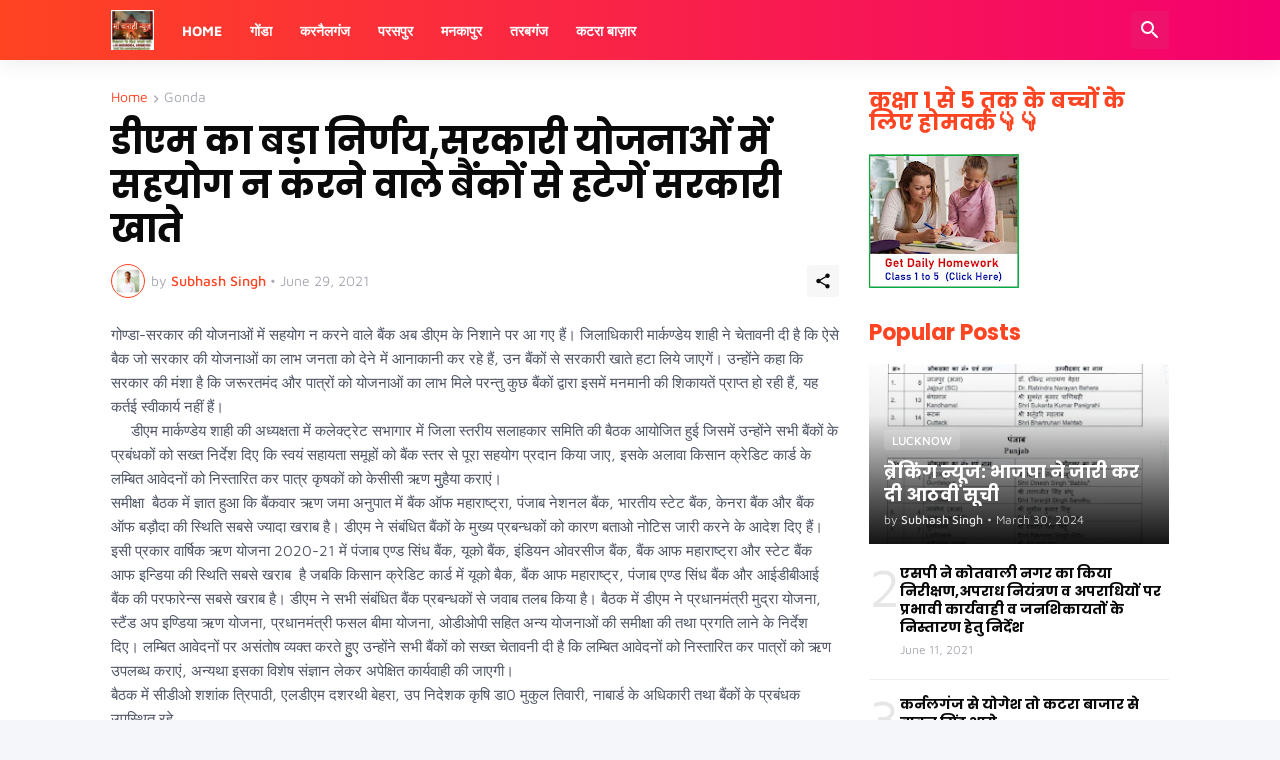

--- FILE ---
content_type: text/html; charset=UTF-8
request_url: https://gonda.maavarahinews.com/2021/06/blog-post_478.html
body_size: 41281
content:
<!DOCTYPE html>
<html class='ltr' dir='ltr' lang='en_gb' xmlns='http://www.w3.org/1999/xhtml' xmlns:b='http://www.google.com/2005/gml/b' xmlns:data='http://www.google.com/2005/gml/data' xmlns:expr='http://www.google.com/2005/gml/expr'>
<head>
<script async='async' crossorigin='anonymous' src='https://pagead2.googlesyndication.com/pagead/js/adsbygoogle.js?client=ca-pub-1277422379681966'></script>
<META CONTENT='Latest News of Gonda, Karnailganj, Paraspur, Balpur, Tarabganj, Mankapur, Bhauriganj, Paska Gonda, MAA VARAHI NEWS, ma barahi news, mabarahinews' NAME='Keywords'></META>
<META CONTENT='All' NAME='Robots'></META>
<meta content='text/html; charset=UTF-8' http-equiv='Content-Type'/>
<meta content='width=device-width, initial-scale=1, minimum-scale=1, user-scalable=yes' name='viewport'/>
<!-- DNS Prefetch -->
<link href='//fonts.googleapis.com' rel='dns-prefetch'/>
<link href='//fonts.gstatic.com' rel='dns-prefetch'/>
<link href='//dnjs.cloudflare.com' rel='dns-prefetch'/>
<link href='//1.bp.blogspot.com' rel='dns-prefetch'/>
<link href='//2.bp.blogspot.com' rel='dns-prefetch'/>
<link href='//3.bp.blogspot.com' rel='dns-prefetch'/>
<link href='//4.bp.blogspot.com' rel='dns-prefetch'/>
<link href='//blogger.googleusercontent.com' rel='dns-prefetch'/>
<link href='//lh5.googleusercontent.com' rel='dns-prefetch'/>
<link href='//www.blogger.com' rel='dns-prefetch'/>
<!-- Site Info -->
<meta content='blogger' name='generator'/>
<title>ड&#2368;एम क&#2366; बड़&#2366; न&#2367;र&#2381;णय,सरक&#2366;र&#2368; य&#2379;जन&#2366;ओ&#2306; म&#2375;&#2306; सहय&#2379;ग न करन&#2375; व&#2366;ल&#2375; ब&#2376;&#2306;क&#2379;&#2306; स&#2375; हट&#2375;ग&#2375;&#2306; सरक&#2366;र&#2368; ख&#2366;त&#2375;</title>
<meta content='Latest News of Gonda, Karnailganj, Paraspur, Balpur, Tarabganj, Mankapur, Bhauriganj, Paska Gonda, MAA VARAHI NEWS, ma barahi news, mabarahinews' name='description'/>
<link href='https://gonda.maavarahinews.com/2021/06/blog-post_478.html' rel='canonical'/>
<link href='https://gonda.maavarahinews.com/favicon.ico' rel='icon' type='image/x-icon'/>
<meta content='#ff4422' name='theme-color'/>
<!-- Open Graph Meta Tags -->
<meta content='en_gb' property='og:locale'/>
<meta content='article' property='og:type'/>
<meta content='डीएम का बड़ा निर्णय,सरकारी योजनाओं में सहयोग न करने वाले बैंकों से हटेगें सरकारी खाते' property='og:title'/>
<meta content='Maa Varahi News' property='og:site_name'/>
<meta content='Latest News of Gonda, Karnailganj, Paraspur, Balpur, Tarabganj, Mankapur, Bhauriganj, Paska Gonda, MAA VARAHI NEWS, ma barahi news, mabarahinews' property='og:description'/>
<meta content='https://gonda.maavarahinews.com/2021/06/blog-post_478.html' property='og:url'/>
<!-- Twitter Meta Tags -->
<meta content='summary_large_image' name='twitter:card'/>
<meta content='डीएम का बड़ा निर्णय,सरकारी योजनाओं में सहयोग न करने वाले बैंकों से हटेगें सरकारी खाते' name='twitter:title'/>
<meta content='Latest News of Gonda, Karnailganj, Paraspur, Balpur, Tarabganj, Mankapur, Bhauriganj, Paska Gonda, MAA VARAHI NEWS, ma barahi news, mabarahinews' name='twitter:description'/>
<meta content='https://gonda.maavarahinews.com/2021/06/blog-post_478.html' name='twitter:domain'/>
<!-- Feed Links -->
<link rel="alternate" type="application/atom+xml" title="Maa Varahi News - Atom" href="https://gonda.maavarahinews.com/feeds/posts/default" />
<link rel="alternate" type="application/rss+xml" title="Maa Varahi News - RSS" href="https://gonda.maavarahinews.com/feeds/posts/default?alt=rss" />
<link rel="service.post" type="application/atom+xml" title="Maa Varahi News - Atom" href="https://www.blogger.com/feeds/5317251810483282635/posts/default" />

<link rel="alternate" type="application/atom+xml" title="Maa Varahi News - Atom" href="https://gonda.maavarahinews.com/feeds/7575407719184862338/comments/default" />
<!-- Styles and Scripts -->
<link href='https://cdnjs.cloudflare.com/ajax/libs/font-awesome/5.15.4/css/fontawesome.min.css' rel='stylesheet'/>
<style id='page-skin-1' type='text/css'><!--
/*
-----------------------------------------------
Blogger Template Style
Name:         TechSpot
Version:      1.0.0 - Free
Author:       Pro Blogger Templates
Author Url:   https://probloggertemplates.com/
-----------------------------------------------*/
/*-- Google Fonts --*/
@font-face{font-family:'Maven Pro';font-style:normal;font-weight:400;font-display:swap;src:url(https://fonts.gstatic.com/s/mavenpro/v25/7Au9p_AqnyWWAxW2Wk3GwmQIAFg.woff2) format("woff2");unicode-range:U+0102-0103,U+0110-0111,U+0128-0129,U+0168-0169,U+01A0-01A1,U+01AF-01B0,U+1EA0-1EF9,U+20AB} @font-face{font-family:'Maven Pro';font-style:normal;font-weight:400;font-display:swap;src:url(https://fonts.gstatic.com/s/mavenpro/v25/7Au9p_AqnyWWAxW2Wk3Gw2QIAFg.woff2) format("woff2");unicode-range:U+0100-024F,U+0259,U+1E00-1EFF,U+2020,U+20A0-20AB,U+20AD-20CF,U+2113,U+2C60-2C7F,U+A720-A7FF} @font-face{font-family:'Maven Pro';font-style:normal;font-weight:400;font-display:swap;src:url(https://fonts.gstatic.com/s/mavenpro/v25/7Au9p_AqnyWWAxW2Wk3GzWQI.woff2) format("woff2");unicode-range:U+0000-00FF,U+0131,U+0152-0153,U+02BB-02BC,U+02C6,U+02DA,U+02DC,U+2000-206F,U+2074,U+20AC,U+2122,U+2191,U+2193,U+2212,U+2215,U+FEFF,U+FFFD} @font-face{font-family:'Maven Pro';font-style:normal;font-weight:500;font-display:swap;src:url(https://fonts.gstatic.com/s/mavenpro/v25/7Au9p_AqnyWWAxW2Wk3GwmQIAFg.woff2) format("woff2");unicode-range:U+0102-0103,U+0110-0111,U+0128-0129,U+0168-0169,U+01A0-01A1,U+01AF-01B0,U+1EA0-1EF9,U+20AB} @font-face{font-family:'Maven Pro';font-style:normal;font-weight:500;font-display:swap;src:url(https://fonts.gstatic.com/s/mavenpro/v25/7Au9p_AqnyWWAxW2Wk3Gw2QIAFg.woff2) format("woff2");unicode-range:U+0100-024F,U+0259,U+1E00-1EFF,U+2020,U+20A0-20AB,U+20AD-20CF,U+2113,U+2C60-2C7F,U+A720-A7FF} @font-face{font-family:'Maven Pro';font-style:normal;font-weight:500;font-display:swap;src:url(https://fonts.gstatic.com/s/mavenpro/v25/7Au9p_AqnyWWAxW2Wk3GzWQI.woff2) format("woff2");unicode-range:U+0000-00FF,U+0131,U+0152-0153,U+02BB-02BC,U+02C6,U+02DA,U+02DC,U+2000-206F,U+2074,U+20AC,U+2122,U+2191,U+2193,U+2212,U+2215,U+FEFF,U+FFFD} @font-face{font-family:'Maven Pro';font-style:normal;font-weight:600;font-display:swap;src:url(https://fonts.gstatic.com/s/mavenpro/v25/7Au9p_AqnyWWAxW2Wk3GwmQIAFg.woff2) format("woff2");unicode-range:U+0102-0103,U+0110-0111,U+0128-0129,U+0168-0169,U+01A0-01A1,U+01AF-01B0,U+1EA0-1EF9,U+20AB} @font-face{font-family:'Maven Pro';font-style:normal;font-weight:600;font-display:swap;src:url(https://fonts.gstatic.com/s/mavenpro/v25/7Au9p_AqnyWWAxW2Wk3Gw2QIAFg.woff2) format("woff2");unicode-range:U+0100-024F,U+0259,U+1E00-1EFF,U+2020,U+20A0-20AB,U+20AD-20CF,U+2113,U+2C60-2C7F,U+A720-A7FF} @font-face{font-family:'Maven Pro';font-style:normal;font-weight:600;font-display:swap;src:url(https://fonts.gstatic.com/s/mavenpro/v25/7Au9p_AqnyWWAxW2Wk3GzWQI.woff2) format("woff2");unicode-range:U+0000-00FF,U+0131,U+0152-0153,U+02BB-02BC,U+02C6,U+02DA,U+02DC,U+2000-206F,U+2074,U+20AC,U+2122,U+2191,U+2193,U+2212,U+2215,U+FEFF,U+FFFD} @font-face{font-family:'Maven Pro';font-style:normal;font-weight:700;font-display:swap;src:url(https://fonts.gstatic.com/s/mavenpro/v25/7Au9p_AqnyWWAxW2Wk3GwmQIAFg.woff2) format("woff2");unicode-range:U+0102-0103,U+0110-0111,U+0128-0129,U+0168-0169,U+01A0-01A1,U+01AF-01B0,U+1EA0-1EF9,U+20AB} @font-face{font-family:'Maven Pro';font-style:normal;font-weight:700;font-display:swap;src:url(https://fonts.gstatic.com/s/mavenpro/v25/7Au9p_AqnyWWAxW2Wk3Gw2QIAFg.woff2) format("woff2");unicode-range:U+0100-024F,U+0259,U+1E00-1EFF,U+2020,U+20A0-20AB,U+20AD-20CF,U+2113,U+2C60-2C7F,U+A720-A7FF} @font-face{font-family:'Maven Pro';font-style:normal;font-weight:700;font-display:swap;src:url(https://fonts.gstatic.com/s/mavenpro/v25/7Au9p_AqnyWWAxW2Wk3GzWQI.woff2) format("woff2");unicode-range:U+0000-00FF,U+0131,U+0152-0153,U+02BB-02BC,U+02C6,U+02DA,U+02DC,U+2000-206F,U+2074,U+20AC,U+2122,U+2191,U+2193,U+2212,U+2215,U+FEFF,U+FFFD}
@font-face{font-family:'Poppins';font-style:italic;font-weight:400;font-display:swap;src:url(https://fonts.gstatic.com/s/poppins/v15/pxiGyp8kv8JHgFVrJJLucXtAKPY.woff2) format("woff2");unicode-range:U+0900-097F,U+1CD0-1CF6,U+1CF8-1CF9,U+200C-200D,U+20A8,U+20B9,U+25CC,U+A830-A839,U+A8E0-A8FB}
@font-face{font-family:'Poppins';font-style:italic;font-weight:400;font-display:swap;src:url(https://fonts.gstatic.com/s/poppins/v15/pxiGyp8kv8JHgFVrJJLufntAKPY.woff2) format("woff2");unicode-range:U+0100-024F,U+0259,U+1E00-1EFF,U+2020,U+20A0-20AB,U+20AD-20CF,U+2113,U+2C60-2C7F,U+A720-A7FF}
@font-face{font-family:'Poppins';font-style:italic;font-weight:400;font-display:swap;src:url(https://fonts.gstatic.com/s/poppins/v15/pxiGyp8kv8JHgFVrJJLucHtA.woff2) format("woff2");unicode-range:U+0000-00FF,U+0131,U+0152-0153,U+02BB-02BC,U+02C6,U+02DA,U+02DC,U+2000-206F,U+2074,U+20AC,U+2122,U+2191,U+2193,U+2212,U+2215,U+FEFF,U+FFFD}
@font-face{font-family:'Poppins';font-style:italic;font-weight:500;font-display:swap;src:url(https://fonts.gstatic.com/s/poppins/v15/pxiDyp8kv8JHgFVrJJLmg1hVFteOcEg.woff2) format("woff2");unicode-range:U+0900-097F,U+1CD0-1CF6,U+1CF8-1CF9,U+200C-200D,U+20A8,U+20B9,U+25CC,U+A830-A839,U+A8E0-A8FB}
@font-face{font-family:'Poppins';font-style:italic;font-weight:500;font-display:swap;src:url(https://fonts.gstatic.com/s/poppins/v15/pxiDyp8kv8JHgFVrJJLmg1hVGdeOcEg.woff2) format("woff2");unicode-range:U+0100-024F,U+0259,U+1E00-1EFF,U+2020,U+20A0-20AB,U+20AD-20CF,U+2113,U+2C60-2C7F,U+A720-A7FF}
@font-face{font-family:'Poppins';font-style:italic;font-weight:500;font-display:swap;src:url(https://fonts.gstatic.com/s/poppins/v15/pxiDyp8kv8JHgFVrJJLmg1hVF9eO.woff2) format("woff2");unicode-range:U+0000-00FF,U+0131,U+0152-0153,U+02BB-02BC,U+02C6,U+02DA,U+02DC,U+2000-206F,U+2074,U+20AC,U+2122,U+2191,U+2193,U+2212,U+2215,U+FEFF,U+FFFD}
@font-face{font-family:'Poppins';font-style:italic;font-weight:600;font-display:swap;src:url(https://fonts.gstatic.com/s/poppins/v15/pxiDyp8kv8JHgFVrJJLmr19VFteOcEg.woff2) format("woff2");unicode-range:U+0900-097F,U+1CD0-1CF6,U+1CF8-1CF9,U+200C-200D,U+20A8,U+20B9,U+25CC,U+A830-A839,U+A8E0-A8FB}
@font-face{font-family:'Poppins';font-style:italic;font-weight:600;font-display:swap;src:url(https://fonts.gstatic.com/s/poppins/v15/pxiDyp8kv8JHgFVrJJLmr19VGdeOcEg.woff2) format("woff2");unicode-range:U+0100-024F,U+0259,U+1E00-1EFF,U+2020,U+20A0-20AB,U+20AD-20CF,U+2113,U+2C60-2C7F,U+A720-A7FF}
@font-face{font-family:'Poppins';font-style:italic;font-weight:600;font-display:swap;src:url(https://fonts.gstatic.com/s/poppins/v15/pxiDyp8kv8JHgFVrJJLmr19VF9eO.woff2) format("woff2");unicode-range:U+0000-00FF,U+0131,U+0152-0153,U+02BB-02BC,U+02C6,U+02DA,U+02DC,U+2000-206F,U+2074,U+20AC,U+2122,U+2191,U+2193,U+2212,U+2215,U+FEFF,U+FFFD}
@font-face{font-family:'Poppins';font-style:italic;font-weight:700;font-display:swap;src:url(https://fonts.gstatic.com/s/poppins/v15/pxiDyp8kv8JHgFVrJJLmy15VFteOcEg.woff2) format("woff2");unicode-range:U+0900-097F,U+1CD0-1CF6,U+1CF8-1CF9,U+200C-200D,U+20A8,U+20B9,U+25CC,U+A830-A839,U+A8E0-A8FB}
@font-face{font-family:'Poppins';font-style:italic;font-weight:700;font-display:swap;src:url(https://fonts.gstatic.com/s/poppins/v15/pxiDyp8kv8JHgFVrJJLmy15VGdeOcEg.woff2) format("woff2");unicode-range:U+0100-024F,U+0259,U+1E00-1EFF,U+2020,U+20A0-20AB,U+20AD-20CF,U+2113,U+2C60-2C7F,U+A720-A7FF}
@font-face{font-family:'Poppins';font-style:italic;font-weight:700;font-display:swap;src:url(https://fonts.gstatic.com/s/poppins/v15/pxiDyp8kv8JHgFVrJJLmy15VF9eO.woff2) format("woff2");unicode-range:U+0000-00FF,U+0131,U+0152-0153,U+02BB-02BC,U+02C6,U+02DA,U+02DC,U+2000-206F,U+2074,U+20AC,U+2122,U+2191,U+2193,U+2212,U+2215,U+FEFF,U+FFFD}
@font-face{font-family:'Poppins';font-style:normal;font-weight:400;font-display:swap;src:url(https://fonts.gstatic.com/s/poppins/v15/pxiEyp8kv8JHgFVrJJbecmNE.woff2) format("woff2");unicode-range:U+0900-097F,U+1CD0-1CF6,U+1CF8-1CF9,U+200C-200D,U+20A8,U+20B9,U+25CC,U+A830-A839,U+A8E0-A8FB}
@font-face{font-family:'Poppins';font-style:normal;font-weight:400;font-display:swap;src:url(https://fonts.gstatic.com/s/poppins/v15/pxiEyp8kv8JHgFVrJJnecmNE.woff2) format("woff2");unicode-range:U+0100-024F,U+0259,U+1E00-1EFF,U+2020,U+20A0-20AB,U+20AD-20CF,U+2113,U+2C60-2C7F,U+A720-A7FF}
@font-face{font-family:'Poppins';font-style:normal;font-weight:400;font-display:swap;src:url(https://fonts.gstatic.com/s/poppins/v15/pxiEyp8kv8JHgFVrJJfecg.woff2) format("woff2");unicode-range:U+0000-00FF,U+0131,U+0152-0153,U+02BB-02BC,U+02C6,U+02DA,U+02DC,U+2000-206F,U+2074,U+20AC,U+2122,U+2191,U+2193,U+2212,U+2215,U+FEFF,U+FFFD}
@font-face{font-family:'Poppins';font-style:normal;font-weight:500;font-display:swap;src:url(https://fonts.gstatic.com/s/poppins/v15/pxiByp8kv8JHgFVrLGT9Z11lFc-K.woff2) format("woff2");unicode-range:U+0900-097F,U+1CD0-1CF6,U+1CF8-1CF9,U+200C-200D,U+20A8,U+20B9,U+25CC,U+A830-A839,U+A8E0-A8FB}
@font-face{font-family:'Poppins';font-style:normal;font-weight:500;font-display:swap;src:url(https://fonts.gstatic.com/s/poppins/v15/pxiByp8kv8JHgFVrLGT9Z1JlFc-K.woff2) format("woff2");unicode-range:U+0100-024F,U+0259,U+1E00-1EFF,U+2020,U+20A0-20AB,U+20AD-20CF,U+2113,U+2C60-2C7F,U+A720-A7FF}
@font-face{font-family:'Poppins';font-style:normal;font-weight:500;font-display:swap;src:url(https://fonts.gstatic.com/s/poppins/v15/pxiByp8kv8JHgFVrLGT9Z1xlFQ.woff2) format("woff2");unicode-range:U+0000-00FF,U+0131,U+0152-0153,U+02BB-02BC,U+02C6,U+02DA,U+02DC,U+2000-206F,U+2074,U+20AC,U+2122,U+2191,U+2193,U+2212,U+2215,U+FEFF,U+FFFD}
@font-face{font-family:'Poppins';font-style:normal;font-weight:600;font-display:swap;src:url(https://fonts.gstatic.com/s/poppins/v15/pxiByp8kv8JHgFVrLEj6Z11lFc-K.woff2) format("woff2");unicode-range:U+0900-097F,U+1CD0-1CF6,U+1CF8-1CF9,U+200C-200D,U+20A8,U+20B9,U+25CC,U+A830-A839,U+A8E0-A8FB}
@font-face{font-family:'Poppins';font-style:normal;font-weight:600;font-display:swap;src:url(https://fonts.gstatic.com/s/poppins/v15/pxiByp8kv8JHgFVrLEj6Z1JlFc-K.woff2) format("woff2");unicode-range:U+0100-024F,U+0259,U+1E00-1EFF,U+2020,U+20A0-20AB,U+20AD-20CF,U+2113,U+2C60-2C7F,U+A720-A7FF}
@font-face{font-family:'Poppins';font-style:normal;font-weight:600;font-display:swap;src:url(https://fonts.gstatic.com/s/poppins/v15/pxiByp8kv8JHgFVrLEj6Z1xlFQ.woff2) format("woff2");unicode-range:U+0000-00FF,U+0131,U+0152-0153,U+02BB-02BC,U+02C6,U+02DA,U+02DC,U+2000-206F,U+2074,U+20AC,U+2122,U+2191,U+2193,U+2212,U+2215,U+FEFF,U+FFFD}
@font-face{font-family:'Poppins';font-style:normal;font-weight:700;font-display:swap;src:url(https://fonts.gstatic.com/s/poppins/v15/pxiByp8kv8JHgFVrLCz7Z11lFc-K.woff2) format("woff2");unicode-range:U+0900-097F,U+1CD0-1CF6,U+1CF8-1CF9,U+200C-200D,U+20A8,U+20B9,U+25CC,U+A830-A839,U+A8E0-A8FB}
@font-face{font-family:'Poppins';font-style:normal;font-weight:700;font-display:swap;src:url(https://fonts.gstatic.com/s/poppins/v15/pxiByp8kv8JHgFVrLCz7Z1JlFc-K.woff2) format("woff2");unicode-range:U+0100-024F,U+0259,U+1E00-1EFF,U+2020,U+20A0-20AB,U+20AD-20CF,U+2113,U+2C60-2C7F,U+A720-A7FF}
@font-face{font-family:'Poppins';font-style:normal;font-weight:700;font-display:swap;src:url(https://fonts.gstatic.com/s/poppins/v15/pxiByp8kv8JHgFVrLCz7Z1xlFQ.woff2) format("woff2");unicode-range:U+0000-00FF,U+0131,U+0152-0153,U+02BB-02BC,U+02C6,U+02DA,U+02DC,U+2000-206F,U+2074,U+20AC,U+2122,U+2191,U+2193,U+2212,U+2215,U+FEFF,U+FFFD}
/*-- Material Icons Font --*/
@font-face{font-family:"Material Icons Round";font-display:swap;font-style:normal;font-weight:400;src:url(https://fonts.gstatic.com/s/materialiconsround/v65/LDItaoyNOAY6Uewc665JcIzCKsKc_M9flwmP.woff2) format("woff2")}.mir{font-family:"Material Icons Round";font-weight:400;font-style:normal;font-size:24px;line-height:1;letter-spacing:normal;text-transform:none;display:inline-block;white-space:nowrap;word-wrap:normal;direction:ltr;-webkit-font-feature-settings:liga;-webkit-font-smoothing:antialiased}icon:before{content:attr(name);font-family:'Material Icons Round';font-weight:400;font-style:normal;letter-spacing:normal;text-transform:none;white-space:nowrap;word-wrap:normal;direction:ltr;-webkit-font-feature-settings:liga;-webkit-font-smoothing:antialiased}@font-face{font-family:"PBT Icons";font-display:block;font-style:normal;font-weight:400;src:url(https://fonts.gstatic.com/s/materialiconsround/v65/LDItaoyNOAY6Uewc665JcIzCKsKc_M9flwmP.woff2) format("woff2")}
/*-- Font Awesome 5 Brands 5.15.4 --*/
@font-face{font-family:"Font Awesome 5 Brands";font-display:swap;font-style:normal;font-weight:400;src:url(https://cdnjs.cloudflare.com/ajax/libs/font-awesome/5.15.4/webfonts/fa-brands-400.eot);src:url(https://cdnjs.cloudflare.com/ajax/libs/font-awesome/5.15.4/webfonts/fa-brands-400.eot?#iefix) format("embedded-opentype"),url(https://cdnjs.cloudflare.com/ajax/libs/font-awesome/5.15.4/webfonts/fa-brands-400.woff2) format("woff2"),url(https://cdnjs.cloudflare.com/ajax/libs/font-awesome/5.15.4/webfonts/fa-brands-400.woff) format("woff"),url(https://cdnjs.cloudflare.com/ajax/libs/font-awesome/5.15.4/webfonts/fa-brands-400.ttf) format("truetype"),url(https://cdnjs.cloudflare.com/ajax/libs/font-awesome/5.15.4/webfonts/fa-brands-400.svg#fontawesome) format("svg")}.fab{font-family:"Font Awesome 5 Brands";font-weight:400}
/*-- CSS Variables --*/
:root{
--body-font:'Maven Pro', Arial, sans-serif;
--menu-font:'Maven Pro', Arial, sans-serif;
--title-font:'Poppins', Arial, sans-serif;
--text-font:'Maven Pro', Arial, sans-serif;
--body-bg-color:#f4f6fa;
--body-bg:#f4f6fa none repeat fixed top left;
--outer-bg:#ffffff;
--main-color:#ff4422;
--main-color-lite:#ff442250;
--title-color:#0a0a0a;
--title-hover-color:#ff4422;
--meta-color:#a7aab2;
--meta-link-color:#ff4422;
--text-color:#505666;
--header-bg-1:#ff4422;
--header-bg:linear-gradient(to right, #ff4422, #f4006f);
--header-color:#ffffff;
--header-hover-color:#fedde3;
--search-bg:#ffffff;
--search-color:#505666;
--search-close:#f4006f;
--submenu-bg:#0a0a0a;
--submenu-color:#ffffff;
--submenu-hover-color:#ff4422;
--headerbar-bg:#ffffff;
--headerbar-bg-lite:#ffffff00;
--headerbar-title:#0a0a0a;
--headerbar-color:#505666;
--headerbar-hover-color:#ff4422;
--social-bg:#0a0a0a;
--social-color:#ffffff;
--mobilemenu-bg:#ffffff;
--mobilemenu-color:#0a0a0a;
--mobilemenu-hover-color:#ff4422;
--widget-title:#ff4422;
--footer-bg:#0a0a0a;
--footer-color:#ffffff;
--footer-hover-color:#ff4422;
--footer-text-color:#a7aab2;
--footer-border:#1b1b1b;
--footerbar-bg:#000000;
--footerbar-color:#ffffff;
--footerbar-hover-color:#ff4422;
--modal-bg:#ffffff;
--button-bg:#ff4422;
--button-color:#ffffff;
--light-weight:400;
--title-weight:700;
--gray-bg:rgba(155,155,155,0.08);
--border-color:#efefef;
--radius:3px;
}
html.rtl{
--body-font:'Cairo',Arial,sans-serif;
--menu-font:'Cairo',Arial,sans-serif;
--title-font:'Cairo',Arial,sans-serif;
--text-font:'Cairo',Arial,sans-serif;
}
/*-- Reset CSS --*/
html,body,a,abbr,acronym,address,applet,b,big,blockquote,caption,center,cite,code,dd,del,dfn,div,dl,dt,em,fieldset,font,form,input,button,h1,h2,h3,h4,h5,h6,i,iframe,img,ins,kbd,label,legend,li,object,p,pre,q,s,samp,small,span,strike,strong,sub,sup,table,tbody,td,tfoot,th,thead,tr,tt,u,ul,var{padding:0;margin:0;border:0;outline:none;vertical-align:baseline;background:0 0;text-decoration:none}dl,ul{list-style-position:inside;list-style:none}ul li{list-style:none}caption{text-align:center}img{border:none;position:relative}a,a:visited{text-decoration:none}.clearfix{clear:both}.section,.widget,.widget ul{margin:0;padding:0}a{color:var(--main-color)}a img{border:0}abbr{text-decoration:none}.separator a{text-decoration:none!important;clear:none!important;float:none!important;margin-left:0!important;margin-right:0!important}#Navbar1,#navbar-iframe,.widget-item-control,a.quickedit,.home-link,.feed-links{display:none!important}.center{display:table;margin:0 auto;position:relative}.widget > h2,.widget > h3{display:none}.widget iframe,.widget img{max-width:100%}button,input,select,textarea{background:transparent;font-family:var(--body-font);-webkit-appearance:none;-moz-appearance:none;appearance:none;outline:none;border-radius:0}button{cursor:pointer}input[type="search"]::-webkit-search-cancel-button{-webkit-appearance:none}
/*-- Main CSS --*/
*{box-sizing:border-box}
html{position:relative;word-break:break-word;word-wrap:break-word;text-rendering:optimizeLegibility;-webkit-font-smoothing:antialiased;-webkit-text-size-adjust:100%}
body{position:relative;background:var(--body-bg);background-color:var(--body-bg-color);font-family:var(--body-font);font-size:14px;color:var(--text-color);font-weight:400;font-style:normal;line-height:1.4em}
.rtl{direction:rtl}
h1,h2,h3,h4,h5,h6{font-family:var(--title-font);font-weight:700}
a,input,textarea,button{transition:all .0s ease}
#outer-wrapper{position:relative;overflow:hidden;width:100%;max-width:100%;background-color:var(--outer-bg);margin:0 auto;padding:0}
.is-boxed #outer-wrapper{width:1118px;max-width:100%;box-shadow:0 0 20px rgba(0,0,0,0.05)}
.container{position:relative}
.row-x1{width:1058px;max-width:100%}
.row-x2{width:calc(100% - 40px)}
.row-x3{width:100%}
.flex-c{display:flex;justify-content:center}
.flex-col{display:flex;flex-direction:column}
.flex-sb{display:flex;justify-content:space-between}
#content-wrapper{float:left;width:100%;overflow:hidden;padding:30px 0}
.is-left #content-wrapper > .container,.rtl .is-right #content-wrapper > .container{flex-direction:row-reverse}
.rtl .is-left #content-wrapper > .container{flex-direction:row}
.theiaStickySidebar:before,.theiaStickySidebar:after{content:'';display:table;clear:both}
#main-wrapper{position:relative;width:calc(100% - 330px)}
.no-sidebar #main-wrapper{width:100%}
#sidebar-wrapper{position:relative;width:300px}
.no-sidebar #sidebar-wrapper{display:none}
.entry-thumbnail,.entry-avatar,.comments .avatar-image-container{display:block;position:relative;overflow:hidden;background-color:var(--gray-bg);z-index:5;color:transparent}
.thumbnail,.avatar{display:block;position:relative;width:100%;height:100%;background-size:cover;background-position:center center;background-repeat:no-repeat;z-index:1;transform-origin:center;opacity:0;transition:opacity .35s ease}
.thumbnail.pbt-lazy,.avatar.pbt-lazy{opacity:1}
.entry-thumbnail:hover .thumbnail,.cs:hover .entry-thumbnail .thumbnail{filter:brightness(1.03)}
.is-ytimg:after{position:absolute;content:'\e038';top:50%;right:50%;font-family:'Material Icons Round';font-size:46px;color:#fff;font-weight:400;z-index:5;transform:translate(50%,-50%);text-shadow:0 0 40px rgba(0,0,0,0.67);opacity:.65}
.sz-3.is-ytimg:after{transform:translate(50%,-50%) scale(.85)}
.sz-4.is-ytimg:after{transform:translate(50%,-50%) scale(.7)}
.is-ytimg:hover:after,.cs:hover .is-ytimg:after{opacity:1}
.cs .is-ytimg:after{top:15px;right:15px;line-height:1;transform:translate(0)}
.rtl .cs .is-ytimg:after{left:15px;right:unset}
.popular-items .cs .is-ytimg:after,.FeaturedPost .is-ytimg:after{top:10px;right:10px;font-size:40px}
.rtl .popular-items .cs .is-ytimg:after,.rtl .FeaturedPost .is-ytimg:after{left:10px;right:unset}
.entry-category{display:flex;align-items:center;width:-moz-fit-content;width:fit-content;height:20px;background-color:#ffffff25;font-size:12px;color:#fff;font-weight:500;text-transform:uppercase;z-index:2;padding:0 8px;margin:0 0 10px;border-radius:var(--radius)}
.entry-header{display:flex;flex-direction:column}
.entry-title{color:var(--title-color);font-weight:var(--title-weight);line-height:1.3em}
.entry-title a{display:block;color:var(--title-color)}
.entry-title a:hover{color:var(--title-hover-color)}
.entry-meta{display:flex;font-size:12px;color:var(--meta-color);font-weight:var(--light-weight);margin:4px 0 0}
.entry-meta .mi{display:flex}
.entry-meta .mi,.entry-meta .sp{margin:0 4px 0 0}
.rtl .entry-meta .mi,.rtl .entry-meta .sp{margin:0 0 0 4px}
.entry-meta .author-name{color:var(--meta-link-color);font-weight:500}
.excerpt{font-family:var(--text-font);color:var(--text-color);font-weight:var(--light-weight);line-height:1.5em}
.cs .entry-inner{display:block;position:relative;width:100%;height:100%;overflow:hidden}
.mask:before{content:'';position:absolute;top:0;left:0;right:0;bottom:0;background:linear-gradient(to top,rgba(0,0,0,0.25),rgba(0,0,0,0.0));-webkit-backface-visibility:hidden;backface-visibility:hidden;z-index:2;opacity:1;margin:0;transition:opacity .25s ease}
.entry-info{position:absolute;left:0;bottom:0;width:100%;background:linear-gradient(to top,rgba(0,0,0,0.9),rgba(0,0,0,0));overflow:hidden;text-shadow:0 1px 2px rgba(0,0,0,0.1);z-index:10;padding:15px}
.entry-info .entry-title{display:-webkit-box;-webkit-line-clamp:3;-webkit-box-orient:vertical;color:#fff;overflow:hidden}
.entry-info .entry-meta{color:#cccdcd}
.entry-info .entry-meta .author-name{color:#e5e5e5}
.entry-info .entry-category{text-shadow:none}
.btn{position:relative;border-radius:var(--radius)}
@keyframes pbtSpinner{0%{-webkit-transform:rotate(0deg);transform:rotate(0deg)}to{-webkit-transform:rotate(1turn);transform:rotate(1turn)}}
.loader{position:relative;width:100%;height:100%;overflow:hidden;display:flex;align-items:center;justify-content:center;margin:0}
.loader:after{content:'';display:block;width:30px;height:30px;box-sizing:border-box;margin:0;border:2px solid var(--main-color-lite);border-left-color:var(--main-color);border-radius:100%;animation:pbtSpinner .5s infinite linear;transform-origin:center}
.error-msg{display:flex;align-items:center;font-size:14px;color:var(--meta-color);padding:20px 0;font-weight:400}
.social-error{display:flex;align-items:center}
.social-error:before{content:'\e001';font-family:'Material Icons Round';font-size:14px;font-weight:400;margin:0 3px 0 0}
.rtl .social-error:before{margin:0 0 0 3px}
.overlay{visibility:hidden;opacity:0;position:fixed;top:0;left:0;right:0;bottom:0;background-color:rgba(22,22,26,0.6);-webkit-backdrop-filter:blur(2px);-ms-backdrop-filter:blur(2px);-o-backdrop-filter:blur(2px);backdrop-filter:blur(2px);z-index:1000;margin:0;transition:all .25s ease}
.social a:before{display:block;font-family:'Font Awesome 5 Brands';font-style:normal;font-weight:400}
.social .rss a:before,.social .share a:before,.social .email a:before,.social .external-link a:before{content:'\e0e5';font-family:'Material Icons Round'}
.social .share a:before{content:'\e80d'}
.social .email a:before{content:'\e0be'}
.social .external-link a:before{content:'\e89e'}
.color .blogger a{color:#1a73e8}
.color .blogger a{color:#ff5722}
.color .apple a{color:#333}
.color .amazon a{color:#fe9800}
.color .microsoft a{color:#0067B8}
.color .facebook a,.color .facebook-f a{color:#3b5999}
.color .twitter a{color:#00acee}
.color .youtube a{color:#e60023}
.color .instagram a{color:#dd277b;--instagram:linear-gradient(15deg,#ffb13d,#dd277b,#4d5ed4)}
.color .pinterest a,.color .pinterest-p a{color:#e60023}
.color .dribbble a{color:#ea4c89}
.color .linkedin a{color:#0077b5}
.color .tumblr a{color:#365069}
.color .twitch a{color:#9147ff}
.color .rss a{color:#ffc200}
.color .skype a{color:#00aff0}
.color .stumbleupon a{color:#eb4823}
.color .vk a{color:#4a76a8}
.color .stack-overflow a{color:#f48024}
.color .github a{color:#24292e}
.color .soundcloud a{color:#ff7400}
.color .behance a{color:#191919}
.color .digg a{color:#1b1a19}
.color .delicious a{color:#0076e8}
.color .codepen a{color:#000}
.color .flipboard a{color:#f52828}
.color .reddit a{color:#ff4500}
.color .whatsapp a{color:#3fbb50}
.color .messenger a{color:#0084ff}
.color .snapchat a{color:#ffe700}
.color .telegram a{color:#179cde}
.color .steam a{color:#112c5b}
.color .discord a{color:#7289da}
.color .quora a{color:#b92b27}
.color .tiktok a{color:#fe2c55}
.color .share a{color:var(--meta-color)}
.color .email a{color:#888}
.color .external-link a{color:var(--title-color)}
#header-wrapper{position:relative;float:left;width:100%;z-index:50;box-shadow:0 0 25px rgba(0,0,0,0.10)}
.rtl:not(.is-dark) #header-wrapper{--header-bg:linear-gradient(to left, #ff4422, #f4006f)}
.main-header,.header-inner,.header-header{float:left;width:100%;height:60px;background-color:var(--header-bg-1);background:var(--header-bg)}
.header-inner{background-color:rgba(0,0,0,0);background:rgba(0,0,0,0)}
.header-inner.is-fixed .header-header{box-shadow:0 0 25px rgba(0,0,0,0.10)}
.header-inner.is-fixed{position:fixed;top:-120px;left:0;width:100%;z-index:990;backface-visibility:hidden;visibility:hidden;opacity:0;transform:translate3d(0,0,0);transition:all .25s ease-in-out}
.header-inner.is-fixed.show{visibility:visible;opacity:1;transform:translate3d(0,120px,0)}
.is-boxed .header-header{float:none;width:1118px;max-width:100%;margin:0 auto;padding:0}
.header-items{position:relative;display:flex;flex-wrap:wrap;justify-content:space-between}
.flex-left{display:flex;align-items:center;z-index:15;transition:all .17s ease}
.flex-right{display:flex;align-items:center;position:absolute;top:0;right:0;height:60px;z-index:15;transition:all .17s ease}
.rtl .flex-right{left:0;right:unset}
.main-logo{display:flex;align-items:center;flex-shrink:0;height:60px;overflow:hidden;margin:0 28px 0 0}
.rtl .main-logo{margin:0 0 0 28px}
.main-logo img{display:block;width:auto;height:auto;max-height:40px}
.main-logo .title{max-width:100%;font-size:25px;color:var(--header-color);line-height:40px;font-weight:700;overflow:hidden;white-space:nowrap;text-overflow:ellipsis}
.main-logo .title a{color:var(--header-color)}
.main-logo .title a:hover{color:var(--header-hover-color)}
.main-logo #h1-off{display:none;visibility:hidden}
#xdfcb-main-menu{z-index:10}
#xdfcb-main-menu .widget,#xdfcb-main-menu .widget > .widget-title{display:none}
#xdfcb-main-menu .widget.is-ready{display:block}
.main-nav{display:flex;height:60px}
.main-nav > li{position:relative;display:flex;flex-shrink:0}
.main-nav > li + li{margin:0 0 0 28px}
.rtl .main-nav > li + li{margin:0 28px 0 0}
.main-nav > li > a{display:flex;align-items:center;font-family:var(--menu-font);font-size:14px;color:var(--header-color);font-weight:700;text-transform:uppercase}
.main-nav > li > a > icon{display:inline-block;font-size:16px;line-height:1;margin:0 3px 0 0}
.rtl .main-nav > li > a > icon{margin:0 0 0 3px}
.main-nav > li:hover > a{color:var(--header-hover-color)}
.main-nav .has-sub > a:after{display:inline-block;content:'\e5cf';font-family:'Material Icons Round';font-size:16px;font-weight:400;margin:-4px 0 0 2px}
.rtl .main-nav .has-sub > a:after{margin:-4px 2px 0 0}
.main-nav .sub-menu,.main-nav .ul{position:absolute;left:0;top:60px;width:180px;background-color:var(--submenu-bg);z-index:99999;padding:6px 0;backface-visibility:hidden;visibility:hidden;opacity:0;box-shadow:0 1px 2px rgba(0,0,0,0.05),0 5px 10px 0 rgba(0,0,0,0.05)}
.rtl .main-nav .sub-menu,.rtl .main-nav .ul{left:auto;right:0}
.main-nav .sub-menu.sm-1{left:-14px}
.rtl .main-nav .sub-menu.sm-1{left:unset;right:-14px}
.main-nav .sub-menu.sm-2{top:-6px;left:100%}
.rtl .main-nav .sub-menu.sm-2{left:unset;right:100%}
.main-nav .sub-menu li{position:relative;display:block}
.main-nav .sub-menu li a{display:flex;justify-content:space-between;font-size:14px;color:var(--submenu-color);padding:8px 15px}
.main-nav .sub-menu li:hover > a{color:var(--submenu-hover-color)}
.main-nav .sub-menu > .has-sub > a:after{content:'\e5cc';margin:0 -5px}
.rtl .main-nav .sub-menu > .has-sub > a:after{content:'\e5cb'}
.main-nav .sub-menu,.main-nav .ul{transition:all .17s ease}
.main-nav li:hover > .sub-menu,.main-nav li:hover .ul{backface-visibility:inherit;visibility:visible;opacity:1}
.mobile-menu-toggle{display:none;height:34px;font-size:26px;color:var(--header-color);align-items:center;padding:0 13px 0 16px}
.rtl .mobile-menu-toggle{padding:0 16px 0 13px}
.mobile-menu-toggle:after{content:'\e5d2';font-family:'Material Icons Round';font-weight:400}
.mobile-menu-toggle:hover{color:var(--header-hover-color)}
.toggle-wrap{display:flex;align-items:center;z-index:20}
@keyframes pbtOn{0%{opacity:0}100%{opacity:1}}
@keyframes pbtOff{0%{opacity:0}100%{opacity:1}}
.search-toggle{display:flex;align-items:center;justify-content:center;width:38px;height:38px;background-color:var(--gray-bg);color:var(--header-color);font-size:24px}
.search-toggle:before{display:block;content:'\e8b6';font-family:'Material Icons Round';font-weight:400}
.search-toggle:hover{color:var(--header-hover-color)}
@keyframes pbtSearch{0%{width:80%;opacity:0}100%{width:100%;opacity:1}}
.main-search{display:none;align-items:center;justify-content:flex-end;position:absolute;top:0;right:0;width:300px;height:60px;z-index:25;transition:all 0s ease}
.rtl .main-search{left:0;right:unset}
.main-search .search-form{display:flex;align-items:center;float:right;width:100%;height:38px;background-color:var(--search-bg);border-radius:var(--radius);box-shadow:0 0 8px rgba(0,0,0,0.1);animation:pbtSearch .17s ease}
.rtl .main-search .search-form{float:left}
.main-search .search-input{width:100%;flex:1;font-family:inherit;font-size:16px;color:var(--search-color);font-weight:var(--light-weight);text-align:left;padding:0 12px}
.rtl .main-search .search-input{text-align:right}
.main-search .search-input::placeholder{color:var(--search-color);opacity:.65;outline:none}
.main-search .search-toggle{background-color:transparent;color:var(--search-close)}
.main-search .search-toggle:before{content:'\e5cd'}
.main-search .search-toggle:hover{opacity:.9}
.search-active .flex-right{visibility:hidden;opacity:0}
.headerbar-wrap{position:relative;float:left;width:100%;height:36px;background-color:var(--headerbar-bg);z-index:2}
.headerbar-items{position:relative;width:100%}
.headerbar{width:100%;flex:1}
.hb-menu{position:relative;width:100%;overflow:hidden}
.hb-menu:before,.hb-menu:after{content:'';position:absolute;top:0;left:-20px;width:20px;height:36px;background:linear-gradient(to left,var(--headerbar-bg-lite),var(--headerbar-bg));z-index:2;opacity:0}
.hb-menu:after{left:unset;right:0;background:linear-gradient(to right,var(--headerbar-bg-lite),var(--headerbar-bg))}
.rtl .hb-menu:before{left:0}
.rtl .hb-menu:after{right:-20px}
.hb-menu ul{display:flex;width:100%;overflow:hidden;overflow-x:auto;-webkit-overflow-scrolling:touch;z-index:1}
.hb-menu ul li{flex-shrink:0;font-size:12px;line-height:36px;font-weight:500;text-transform:uppercase}
.hb-menu ul li + li{margin:0 0 0 24px}
.rtl .hb-menu ul li + li{margin:0 24px 0 0}
.hb-menu ul .title{display:flex;align-items:center;font-size:13px;color:var(--headerbar-title);font-weight:700}
.hb-menu ul .title:before{content:'\ea0b';font-family:'Material Icons Round';font-size:16px;font-weight:400;margin:0 -3px}
.hb-menu ul .title span{margin:0 0 0 3px}
.rtl .hb-menu ul .title span{margin:0 3px 0 0}
.hb-menu li a{display:block;color:var(--headerbar-color)}
.hb-menu li a:hover{color:var(--headerbar-hover-color)}
.social-toggle{display:flex;align-items:center;flex-shrink:0;height:36px;background-color:var(--headerbar-bg);font-size:12px;color:var(--headerbar-color);font-weight:500;text-transform:uppercase;overflow:hidden;z-index:10;padding:0 0 0 10px}
.rtl .social-toggle{left:0;right:unset;padding:0 10px 0 0}
.social-toggle:after{display:inline-block;content:'\e80d';font-family:'Material Icons Round';font-size:15px;font-weight:400;margin:0 0 0 4px}
.rtl .social-toggle:after{margin:0 4px 0 0}
.social-active .social-toggle:after{content:'\e5cd';font-size:18px;margin:0 -2px 0 3px}
.rtl .social-active .social-toggle:after{margin:0 3px 0 -2px}
.social-toggle:hover{color:var(--headerbar-hover-color)}
.social-toggle.social-on:after{animation:pbtOn .5s ease}
.social-toggle.social-off:after{animation:pbtOff .5s ease}
.hb-icons{position:absolute;top:100%;right:0;min-width:150px;background-color:var(--social-bg);overflow:hidden;z-index:15;box-shadow:0 1px 2px rgba(0,0,0,0.05),0 5px 10px 0 rgba(0,0,0,0.05);backface-visibility:hidden;visibility:hidden;opacity:0;transition:all .17s ease}
.rtl .hb-icons{left:0;right:unset}
.social-active .hb-icons{backface-visibility:inherit;visibility:visible;opacity:1}
.hb-icons ul{padding:20px}
.hb-icons ul li + li{margin:14px 0 0}
.hb-icons li a{display:flex;align-items:center;font-size:14px}
.hb-icons li a:before{font-size:15px}
.hb-icons li span{color:var(--social-color);padding:0 8px}
.hb-icons li a:hover span{color:currentColor}
.hb-icons .social-error{font-size:13px;color:var(--social-color);padding:20px}
#slide-menu{display:none;position:fixed;width:300px;height:100%;top:0;left:0;bottom:0;background-color:var(--mobilemenu-bg);overflow:hidden;z-index:1010;left:0;-webkit-transform:translate3d(-100%,0,0);transform:translate3d(-100%,0,0);visibility:hidden;box-shadow:3px 0 10px rgba(0,0,0,0.1);transition:all .25s ease}
.rtl #slide-menu{left:unset;right:0;-webkit-transform:translate3d(100%,0,0);transform:translate3d(100%,0,0)}
.nav-active #slide-menu,.rtl .nav-active #slide-menu{-webkit-transform:translate3d(0,0,0);transform:translate3d(0,0,0);visibility:visible}
.slide-menu-header{height:60px;background:var(--header-bg);overflow:hidden;display:flex;align-items:center;justify-content:space-between;box-shadow:0 1px 8px rgba(0,0,0,0.1)}
.mobile-logo{display:flex;flex:1;width:100%;overflow:hidden;padding:0 0 0 20px}
.rtl .mobile-logo{padding:0 20px 0 0}
.mobile-logo .homepage{max-width:100%;font-size:25px;color:var(--header-color);line-height:40px;font-weight:700;overflow:hidden;white-space:nowrap;text-overflow:ellipsis}
.mobile-logo .homepage:hover{color:var(--header-hover-color)}
.mobile-logo .logo-img img{display:block;width:auto;max-width:100%;height:auto;max-height:40px}
.hide-mobile-menu{display:flex;height:100%;color:var(--header-color);font-size:26px;align-items:center;z-index:20;padding:0 15px}
.hide-mobile-menu:before{content:'\e5cd';font-family:'Material Icons Round';font-weight:400}
.hide-mobile-menu:hover{color:var(--header-hover-color)}
.slide-menu-flex{display:flex;height:calc(100% - 60px);flex-direction:column;justify-content:space-between;overflow:hidden;overflow-y:auto;-webkit-overflow-scrolling:touch}
.mobile-menu{padding:20px}
.mobile-menu .sub-menu{display:none;grid-column:1/3;overflow:hidden}
.mobile-menu ul li a{display:block;font-size:14px;color:var(--mobilemenu-color);font-weight:400;padding:10px 0}
.mobile-menu > ul > li > a{font-family:var(--menu-font);font-weight:700;text-transform:uppercase}
.mobile-menu li.has-sub{display:grid;grid-template-columns:1fr 26px}
.mobile-menu .submenu-toggle{display:flex;align-items:center;justify-content:center;align-self:center;height:26px;background-color:var(--gray-bg);font-size:24px;color:var(--mobilemenu-color)}
.mobile-menu .submenu-toggle:before{content:'\e5cf';font-family:'Material Icons Round';font-weight:400}
.mobile-menu .expanded > .submenu-toggle:before{content:'\e5ce'}
.mobile-menu ul li a:hover,.mobile-menu .submenu-toggle:hover{color:var(--mobilemenu-hover-color)}
.mobile-menu li.has-sub li a{font-size:14px;opacity:.75;padding:10px 15px}
.mobile-menu li.has-sub li li a{padding:10px 30px}
.mm-footer{padding:20px}
.mm-footer ul{display:flex;flex-wrap:wrap}
.mm-footer li{margin:0 15px 0 0}
.rtl .mm-footer li{margin:0 0 0 15px}
.mm-footer li:last-child{margin:0}
.mm-footer .link-list{margin:10px 0 0}
.mm-footer .link-list li{margin-top:5px}
.mm-footer a{display:block;font-size:14px;color:var(--mobilemenu-color)}
.mm-footer .social a{font-size:15px}
.mm-footer .social .rss a,.mm-footer .social .email a,.mm-footer .social .external-link a{font-size:18px}
.mm-footer .social a:hover{opacity:.9}
.mm-footer .link-list a:hover{color:var(--mobilemenu-hover-color)}
.title-wrap{display:flex;align-items:center;justify-content:space-between;margin:0 0 20px}
.title-wrap > .title{display:flex;align-items:center;flex:1;position:relative;font-size:22px;color:var(--widget-title);line-height:1}
#main-wrapper .title-wrap > .title:after{display:inline-block;content:'\e5cc';font-family:'Material Icons Round';font-size:22px;font-weight:400;line-height:0;margin:3px 0 0 -4px}
.rtl #main-wrapper .title-wrap > .title:after{content:'\e5cb';margin: 3px -4px 0 0}
.title-wrap > .title-link{max-width:fit-content;font-size:14px;color:var(--meta-color);line-height:1;font-weight:var(--light-weight)}
.title-wrap > .title-link:hover{color:var(--main-color)}
.list-items{display:grid;grid-template-columns:1fr;grid-gap:30px}
.list-items .post{display:flex;border-top:1px solid var(--border-color)}
.list-items .entry-thumbnail{width:270px;max-width:50%;height:155px;margin:-1px 0 0}
.list-items .entry-header{flex:1;padding:16px 0 0 20px}
.rtl .list-items .entry-header{padding:16px 20px 0 0}
.list-items .entry-title{font-size:19px}
.list-items .entry-excerpt{font-size:14px;margin:6px 0 0}
.list-items .entry-meta{flex-wrap:wrap;font-size:13px;margin:6px 0 0}
.grid-items{display:grid;grid-template-columns:repeat(2,1fr);grid-gap:30px}
.grid-items .post{display:flex;flex-direction:column}
.grid-items .entry-thumbnail{width:100%;height:184px;margin:0 0 16px}
.grid-items .entry-title{font-size:20px}
.grid-items .entry-excerpt{display:-webkit-box;font-size:14px;overflow:hidden;-webkit-line-clamp:2;-webkit-box-orient:vertical;margin:6px 0 0}
.grid-items .entry-meta{flex-wrap:wrap;font-size:13px;margin:6px 0 0}
#main,.index-blog{float:left;width:100%}
.queryMessage .query-info{display:flex;align-items:center;font-family:var(--title-font);font-size:22px;color:var(--widget-title);font-weight:var(--title-weight);line-height:1;margin:0 0 20px}
.no-posts .queryMessage .query-info{margin:0}
.queryMessage .query-info:after{display:inline-block;content:'\e5cc';font-family:'Material Icons Round';font-size:22px;color:var(--main-color);font-weight:400;line-height:0;margin:3px 0 0 -4px}
.rtl .queryMessage .query-info:after{content:'\e5cb';margin:3px -4px 0 0}
.queryEmpty{font-size:14px;color:var(--meta-color);text-align:center;margin:50px 0}
.index-post-wrap .post.ad-type{display:block;border:0}
@keyframes pbtFadeInUp{0%{opacity:0;transform:translate3d(0,10px,0)}100%{opacity:1;transform:translate3d(0,0,0)}}
.index-post-wrap .post.fadeInUp{animation:pbtFadeInUp .5s ease}
#breadcrumb{display:flex;font-size:14px;color:var(--meta-color);font-weight:var(--light-weight);line-height:1;margin:0 0 12px}
#breadcrumb a{color:var(--meta-color)}
#breadcrumb a.home,#breadcrumb a:hover{color:var(--main-color)}
#breadcrumb .separator:after{content:'\e5cc';font-family:'Material Icons Round';font-size:16px;font-weight:400;font-style:normal;vertical-align:middle}
.rtl #breadcrumb .separator:after{content:'\e5cb'}
.item-post h1.entry-title{font-size:37px;font-weight:700;line-height:1.2em}
.p-eh .entry-meta{justify-content:space-between;font-size:14px;margin:13px 0 0}
.entry-meta .align-left,.entry-meta .align-right{display:flex;align-items:center}
.p-eh .entry-meta .mi,.p-eh .entry-meta .sp{margin:0 4px 0 0}
.rtl .entry-meta .mi,.rtl .p-eh .entry-meta .sp{margin:0 0 0 4px}
.entry-meta .entry-avatar{width:34px;height:34px;overflow:hidden;padding:1px;margin:0 6px 0 0;border:1px solid var(--main-color);border-radius:50%}
.rtl .entry-meta .entry-avatar{margin:0 0 0 6px}
.entry-meta .avatar{z-index:2;border-radius:50%}
.entry-meta .al-items{display:flex}
.share-toggle{display:flex;align-items:center;justify-content:center;width:32px;height:32px;background-color:var(--gray-bg);color:var(--title-color);font-size:18px;border-radius:var(--radius)}
.share-toggle:before{display:block;content:'\e80d';font-family:'Material Icons Round';line-height:0;font-weight:400}
.rtl .share-toggle:before{transform:rotate3d(0,1,0,180deg)}
.share-toggle:hover{color:var(--title-hover-color)}
.entry-content-wrap{padding:25px 0 0}
#post-body{position:relative;float:left;width:100%;font-family:var(--text-font);font-size:15px;color:var(--text-color);line-height:1.6em}
.post-body p{margin-bottom:25px}
.post-body h1,.post-body h2,.post-body h3,.post-body h4,.post-body h5,.post-body h6{font-size:17px;color:var(--title-color);line-height:1.3em;margin:0 0 20px}
.post-body h1{font-size:26px}
.post-body h2{font-size:23px}
.post-body h3{font-size:20px}
.post-body img{height:auto!important}
blockquote{position:relative;background-color:var(--gray-bg);color:var(--title-color);font-style:normal;padding:20px;margin:0;border-radius:var(--radius)}
blockquote:before{position:absolute;top:0;left:5px;content:'\e244';font-family:'Material Icons Round';font-size:60px;color:var(--title-color);font-style:normal;font-weight:400;line-height:1;opacity:.05;margin:0}
.rtl blockquote:before{left:unset;right:5px}
.post-body ul{padding:0 0 0 20px;margin:10px 0}
.rtl .post-body ul{padding:0 20px 0 0}
.post-body li{margin:8px 0;padding:0}
.post-body ul li,.post-body ol ul li{list-style:none}
.post-body ul li:before,.post-body ul li ul li ul li:before{display:inline-block;content:'\ef4a';font-family:'Material Icons Round';font-size:.4em;line-height:1;vertical-align:middle;margin:0 5px 0 0}
.post-body ul li ul li:before{content:'\e57b'}
.rtl .post-body ul li:before{margin:0 0 0 5px}
.post-body ol{counter-reset:pbt;padding:0 0 0 20px;margin:10px 0}
.rtl .post-body ol{padding:0 20px 0 0}
.post-body ol > li{counter-increment:pbt;list-style:none}
.post-body ol > li:before{display:inline-block;content:counters(pbt,'.')'.';margin:0 5px 0 0}
.rtl .post-body ol > li:before{margin:0 0 0 5px}
.post-body u{text-decoration:underline}
.post-body strike{text-decoration:line-through}
.post-body sup{vertical-align:super}
.post-body a{color:var(--main-color)}
.post-body a:hover{text-decoration:underline}
.post-body a.button{display:inline-block;height:36px;background-color:var(--button-bg);font-family:var(--body-font);font-size:15px;color:var(--button-color);font-weight:400;line-height:36px;text-align:center;text-decoration:none;cursor:pointer;padding:0 20px;margin:0 6px 8px 0}
.rtl .post-body a.button{margin:0 0 8px 6px}
.post-body a.button.x2{height:46px;font-size:18px;line-height:46px}
.post-body a.button.is-c,.rtl.post-body a.button.is-c{margin:0 3px 8px}
.post-body a.button.x2 span{display:inline-block;background-color:rgba(255,255,255,0.1);font-size:14px;line-height:14px;padding:6px;margin:0 0 0 20px;border-radius:var(--radius)}
.rtl .post-body a.button.x2 span{margin:0 20px 0 0}
.post-body .button:before{display:inline-block;font-family:'Material Icons Round';font-size:16px;font-weight:400;line-height:1;vertical-align:middle;margin:-1px 6px 0 0}
.rtl .post-body .button:before{margin:-1px 0 0 6px}
.post-body a.btn.x2:before{font-size:20px;margin:-2px 6px 0 0}
.rtl .post-body a.btn.x2:before{margin:-2px 0 0 6px}
.post-body .btn.preview:before{content:'\e8f4'}
.post-body .btn.download:before{content:'\f090'}
.post-body .btn.link:before{content:'\e157'}
.post-body .btn.cart:before{content:'\e8cc'}
.post-body .btn.info:before{content:'\e88e'}
.post-body .btn.share:before{content:'\e80d'}
.post-body .btn.contact:before{content:'\e0e1'}
.post-body .btn.whatsapp:before{content:'\f232';font-family:'Font Awesome 5 Brands';font-style:normal}
.post-body .btn.paypal:before{content:'\f1ed';font-family:'Font Awesome 5 Brands';font-style:normal}
.post-body .btn.gift:before{content:'\e8f6'}
.post-body a.color{color:#fff}
.post-body a.button:hover{opacity:.9}
.alert-message{display:block;background-color:var(--gray-bg);padding:20px;border:1px solid var(--border-color);border-radius:var(--radius)}
.alert-message.alert-success{background-color:rgba(39,174,96,0.1);color:rgba(39,174,96,1);border-color:rgba(39,174,96,0.1)}
.alert-message.alert-info{background-color:rgba(41,128,185,0.1);color:rgba(41,128,185,1);border-color:rgba(41,128,185,0.1)}
.alert-message.alert-warning{background-color:rgba(243,156,18,0.1);color:rgba(243,156,18,1);border-color:rgba(243,156,18,0.1)}
.alert-message.alert-error{background-color:rgba(231,76,60,0.1);color:rgba(231,76,60,1);border-color:rgba(231,76,60,0.1)}
.alert-message:before{display:inline-block;font-family:'Material Icons Round';font-size:18px;line-height:1;font-weight:400;vertical-align:middle;margin:0 5px 0 0}
.rtl .alert-message:before{margin:0 0 0 5px}
.alert-message.alert-success:before{content:'\e86c'}
.alert-message.alert-info:before{content:'\e88e'}
.alert-message.alert-warning:before{content:'\e000'}
.alert-message.alert-error:before{content:'\e5c9'}
.post-body table{width:100%;overflow-x:auto;text-align:left;margin:0;border-collapse:collapse;border:1px solid var(--border-color)}
.rtl .post-body table{text-align:right}
.post-body table td,.post-body table th{padding:6px 12px;border:1px solid var(--border-color)}
.post-body table thead th{color:var(--title-color);vertical-align:bottom}
table.tr-caption-container,table.tr-caption-container td,table.tr-caption-container th{line-height:1;padding:0;border:0}
table.tr-caption-container td.tr-caption{font-size:12px;color:var(--meta-color);font-style:italic;padding:6px 0 0}
.post-body .contact-form-widget{display:table;width:100%;font-family:var(--body-font)}
.post-body .contact-form-widget .cf-s{font-size:15px}
.post-body .contact-form-name.cf-s{width:calc(50% - 5px)}
.rtl .post-body .contact-form-name{float:right}
.post-body .contact-form-email.cf-s{float:right;width:calc(50% - 5px)}
.rtl .post-body .contact-form-email{float:left}
.post-body .contact-form-button-submit{font-size:15px}
.post-body pre,pre.code-box{display:block;background-color:var(--gray-bg);font-family:Monospace;font-size:13px;color:var(--title-color);white-space:pre-wrap;line-height:1.4em;padding:20px;border:1px solid var(--border-color);border-radius:var(--radius)}
.post-body .google-auto-placed{margin:25px 0}
.youtube-video{position:relative;width:100%;padding:0;padding-top:56%}
.youtube-video iframe{position:absolute;top:0;left:0;width:100%;height:100%}
.entry-labels{display:flex;flex-wrap:wrap;margin:20px 0 0}
.entry-labels > *{display:flex;align-items:center;height:20px;background-color:var(--gray-bg);font-size:12px;color:var(--title-color);padding:0 6px;margin:5px 5px 0 0}
.rtl .entry-labels > *{margin:5px 0 0 5px}
.entry-labels span{background-color:var(--title-color);color:var(--outer-bg)}
.entry-labels a:hover{color:var(--title-hover-color)}
.post-share{margin:20px 0 0}
ul.share-a{display:flex;flex-wrap:wrap;align-items:flex-start}
.share-a .btn{display:flex;align-items:center;justify-content:center;width:36px;height:36px;background-color:currentColor;font-size:16px;font-weight:400;overflow:hidden;margin:5px 5px 0 0}
.rtl .share-a .btn{margin:5px 0 0 5px}
.share-a .email .btn{font-size:18px}
.share-a .has-span .btn{width:auto;justify-content:space-between;padding:4px}
.share-a .has-span .btn:before{display:flex;align-items:center;justify-content:center;flex-shrink:0;width:32px;height:28px;background-color:rgba(255,255,255,0.08);border-radius:var(--radius)}
.share-a .btn:before{color:#fff}
.share-a .btn span{font-size:14px;color:#fff;padding:0 15px}
.share-a .sl-btn{position:relative;background-color:var(--outer-bg);font-size:18px;color:var(--title-color);overflow:visible;margin:5px 10px 0 0;border:1px solid var(--border-color);border-radius:var(--radius)}
.share-a .sl-btn:before,.share-a .sl-btn:after{position:absolute;content:'';height:0;width:0;pointer-events:none;top:calc(50% - 6px);right:-12px;border:6px solid transparent;border-left-color:var(--border-color)}
.share-a .sl-btn:after{top:calc(50% - 5px);right:-10px;border:5px solid transparent;border-left-color:var(--outer-bg)}
.sl-btn .sl-ico:before{display:block;content:'\e80d';font-family:'Material Icons Round';font-style:normal;line-height:0;font-weight:400}
.rtl .share-a .sl-btn{margin:5px 0 0 10px;transform:rotate3d(0,1,0,180deg)}
.share-a .show-more .btn{background-color:var(--gray-bg);font-size:28px}
.share-a .show-more .btn:before{content:'\e145';font-family:'Material Icons Round';font-weight:400;color:var(--meta-color)}
.share-a li .btn:not(.sl-btn):hover{opacity:.9}
.share-modal{display:flex;flex-direction:column;position:fixed;top:50%;left:50%;width:440px;max-width:calc(100% - 40px);background-color:var(--modal-bg);overflow:hidden;z-index:1010;padding:20px;border-radius:10px;box-shadow:0 1px 2px rgba(0,0,0,0.05),0 5px 15px 0 rgba(0,0,0,0.15);transform:translate(-50%,0);visibility:hidden;opacity:0;transition:all .17s ease}
.modal-header{display:flex;align-items:center;justify-content:space-between;padding:0 0 15px;margin:0 0 20px;border-bottom:1px solid var(--border-color)}
.share-modal .title{font-size:15px;color:var(--title-color);font-weight:700;text-transform:capitalize}
.hide-modal{display:flex;align-items:center;justify-content:center;width:22px;height:22px;background-color:var(--gray-bg);font-size:18px;color:var(--title-color);border-radius:50%}
.hide-modal:before{content:'\e5cd';font-family:'Material Icons Round';font-weight:400}
.hide-modal:hover{color:var(--title-hover-color)}
ul.share-b{display:grid;grid-template-columns:repeat(5,1fr);grid-gap:15px;margin:0 0 20px}
.share-b a{display:flex;align-items:center;justify-content:center;height:38px;background-color:currentColor;font-size:18px}
.share-b .email a{font-size:20px}
.share-b a:before{color:#fff}
.share-b a:hover{opacity:.9}
.copy-link{display:flex;position:relative;width:100%;height:38px;margin:15px 0 0}
.copy-link:before{content:'\e157';font-family:'Material Icons Round';position:absolute;top:50%;left:20px;font-size:20px;color:var(--title-color);line-height:0;transform:translate(-50%,-50%)}
.rtl .copy-link:before{left:unset;right:20px;transform:translate(50%,-50%)}
.copy-link.copied:before{content:'\e877';color:#3fbb50;animation:pbtOn .5s ease}
.copy-link.copied-off:before{animation:pbtOff .5s ease}
.copy-link input{flex:1;width:100%;font-size:14px;color:var(--meta-color);padding:0 15px 0 40px;border:solid var(--border-color);border-width:1px 0 1px 1px;border-radius:var(--radius) 0 0 var(--radius)}
.rtl .copy-link input{padding:0 40px 0 15px;border-width:1px 1px 1px 0;border-radius:0 var(--radius) var(--radius) 0}
.copy-link button{display:flex;align-items:center;justify-content:center;max-width:fit-content;background-color:var(--button-bg);font-size:14px;color:var(--button-color);padding:0 18px;border-radius:0 var(--radius) var(--radius) 0}
.rtl .copy-link button{border-radius:var(--radius) 0 0 var(--radius)}
.copy-link button:hover{opacity:.9}
.share-active .share-modal{transform:translate(-50%,-50%);visibility:visible;opacity:1}
.share-active .hide-modal{transform:rotate(0deg)}
#share-overlay{transition:all .17s ease}
.share-active #share-overlay{visibility:visible;opacity:1}
.p-widget{margin:30px 0 0}
.about-author{display:flex;background-color:var(--gray-bg);padding:20px;border-radius:var(--radius)}
.about-author .author-avatar{width:60px;height:60px;margin:0 15px 0 0;border-radius:50%}
.rtl .about-author .author-avatar{margin:0 0 0 15px}
.about-author .author-title{font-size:18px;color:var(--title-color);font-weight:var(--title-weight);margin:0 0 10px}
.about-author .author-title a{color:var(--title-color)}
.about-author .author-title a:hover{color:var(--title-hover-color)}
.author-description{flex:1}
.author-description .author-text{display:block;font-size:14px;font-weight:400}
.author-description .author-text br,.author-description .author-text a{display:none}
ul.author-links{display:flex;flex-wrap:wrap;padding:0}
.author-links li{margin:10px 12px 0 0}
.rtl .author-links li{margin:10px 0 0 12px}
.author-links li a{display:block;font-size:15px;color:var(--text-color);padding:0}
.author-links li.email a,.author-links li.external-link a{font-size:17px}
.rtl .author-links li.external-link a{transform:rotate3d(0,1,0,180deg)}
.author-links li a:hover{opacity:.9}
#xdfcb-related-posts{display:none}
.related-content .loader{height:180px}
.related-items{display:grid;grid-template-columns:repeat(3,1fr);grid-gap:20px}
.related-items .post{display:flex;flex-direction:column}
.related-items .entry-thumbnail{width:100%;height:140px;margin:0 0 10px}
.related-items .entry-title{font-size:15px}
.related-items .entry-meta{margin:5px 0 0}
.xdfcb-blog-post-comments{display:none;flex-direction:column}
.xdfcb-blog-post-comments.is-visible{display:flex}
.xdfcb-blog-post-comments .fb_iframe_widget_fluid_desktop{float:left;display:block!important;width:calc(100% + 16px)!important;max-width:calc(100% + 16px)!important;margin:0 -8px}
.xdfcb-blog-post-comments .fb_iframe_widget_fluid_desktop span,.xdfcb-blog-post-comments .fb_iframe_widget_fluid_desktop iframe{float:left;display:block!important;width:100%!important}
#disqus_thread,.fb-comments{clear:both;padding:0}
#comments h4#comment-post-message{display:none;float:none}
.comments-title{margin:0}
.has-comments .comments-title.no-message{margin:0 0 5px}
.comments .comment-content{display:block;font-family:var(--text-font);font-size:14px;color:var(--text-color);line-height:1.5em;margin:10px 0 0}
.comments .comment-content > a:hover{text-decoration:underline}
.comment-thread .comment{position:relative;list-style:none;padding:20px;margin:20px 0 0;border:1px solid var(--border-color);border-radius:var(--radius)}
.comment-thread .comment .comment{background-color:var(--gray-bg);padding:20px;border:0;border-radius:var(--radius)}
.comment-thread ol{padding:0;margin:0}
.comment-thread .comment-replies ol{padding:0 0 4px}
.toplevel-thread ol > li:first-child{margin:0}
.toplevel-thread ol > li:first-child > .comment-block{padding-top:0;margin:0;border:0}
.comment-thread ol ol .comment:before{position:absolute;content:'\f060';left:-30px;top:-5px;font-family:'Material Icons Round';font-size:20px;color:var(--border-color);font-weight:400}
.rtl .comment-thread ol ol .comment:before{left:unset;right:-30px;transform:rotate(-180deg)}
.comments .comment-replybox-single iframe{padding:0 0 0 48px;margin:10px 0 -5px}
.rtl .comments .comment-replybox-single iframe{padding:0 48px 0 0}
.comment-thread .avatar-image-container{position:absolute;top:20px;left:20px;width:35px;height:35px;overflow:hidden;border-radius:50%}
.rtl .comment-thread .avatar-image-container{left:auto;right:20px}
.comment-thread .comment .comment .avatar-image-container{left:20px}
.rtl .comment-thread .comment .comment .avatar-image-container{left:unset;right:20px}
.avatar-image-container img{display:block;width:100%;height:100%}
.comments .comment-header{padding:0 0 0 48px}
.rtl .comments .comment-header{padding:0 48px 0 0}
.comments .comment-header .user{display:inline-block;font-family:var(--title-font);font-size:16px;color:var(--title-color);font-weight:var(--title-weight);font-style:normal}
.comments .comment-header .user a{color:var(--title-color)}
.comments .comment-header .user a:hover{color:var(--title-hover-color)}
.comments .comment-header .icon.user{display:none}
.comments .comment-header .icon.blog-author{display:inline-block;font-size:14px;color:var(--main-color);vertical-align:top;margin:-5px 0 0 4px}
.rtl .comments .comment-header .icon.blog-author{margin:-5px 4px 0 0}
.comments .comment-header .icon.blog-author:before{content:'\ef76';font-family:'Material Icons Round';font-weight:400}
.comments .comment-header .datetime{display:block;font-size:12px;font-weight:var(--light-weight);margin:1px 0 0}
.comment-header .datetime a{color:var(--meta-color)}
.comments .comment-actions{display:block;margin:0}
.comments .comment-actions a{display:inline-block;font-size:14px;color:var(--main-color);font-weight:400;font-style:normal;margin:10px 15px 0 0}
.rtl .comments .comment-actions a{margin:10px 0 0 15px}
.comments .comment-actions a:hover{color:var(--main-color);text-decoration:underline}
.item-control{display:none}
.loadmore.loaded a{display:inline-block;border-bottom:1px solid rgba(155,155,155,.51);text-decoration:none;margin-top:15px}
.comments .continue{display:none}
.comments .comment-replies{padding:0 0 0 48px}
.rtl .comments .comment-replies{padding:0 48px 0 0}
.thread-expanded .thread-count a,.loadmore.hidden{display:none}
.comments .footer{float:left;width:100%;font-size:13px;margin:0}
p.comments-message{font-size:14px;color:var(--meta-color);font-style:italic;padding:0 0 20px;margin:15px 0 0}
p.comments-message.no-new-comments{padding:0}
p.comments-message > a{color:var(--main-color)}
p.comments-message > a:hover{color:var(--title-color)}
p.comments-message > em{color:#ff3f34;font-style:normal;margin:0 3px}
#comments[data-embed='false'] p.comments-message > i{color:var(--main-color);font-style:normal}
.comment-form > p{display:none}
.comments #top-ce.comment-replybox-thread,.no-comments .comment-form{padding:15px 20px;margin:20px 0 -5px;border:1px solid var(--border-color);border-radius:var(--radius)}
.no-comments .comment-form{margin-top:0}
.comments #top-continue a{display:flex;align-items:center;justify-content:center;width:100%;height:36px;font-size:14px;color:var(--main-color);font-weight:700;text-transform:uppercase;margin:30px 0 0;border:1px solid var(--border-color);border-radius:var(--radius)}
.comments #top-continue a:hover{color:var(--title-color)}
.post-nav{display:flex;flex-wrap:wrap;justify-content:space-between;font-size:14px;font-weight:var(--light-weight)}
.post-nav > *{display:flex;align-items:center;color:var(--meta-color);margin:0 -4px}
.post-nav a:hover{color:var(--main-color)}
.post-nav span{color:var(--meta-color);cursor:no-drop;opacity:.65}
.post-nav .post-nav-link:before,.post-nav .post-nav-link:after{font-family:'Material Icons Round';font-size:16px;line-height:1;font-weight:400}
.post-nav-newer-link:before,.rtl .post-nav-older-link:after{content:'\e5cb'}
.post-nav-older-link:after,.rtl .post-nav-newer-link:before{content:'\e5cc'}
#blog-pager{display:flex;justify-content:center;margin:30px 0 0}
#blog-pager .load-more{display:flex;align-items:center;justify-content:center;width:100%;height:36px;font-size:14px;color:var(--main-color);font-weight:700;text-transform:uppercase;padding:0 30px;border:1px solid var(--border-color)}
#blog-pager #xdfcb-load-more-link:after{content:'\e5cf';display:inline-block;font-family:'Material Icons Round';font-size:20px;font-weight:400;margin:-1px 0 0}
#blog-pager #xdfcb-load-more-link:hover{color:var(--title-color)}
#blog-pager .no-more.show{display:flex;background:var(--gray-bg);color:var(--meta-color);font-weight:400;cursor:not-allowed;padding:0 25px;border-color:transparent}
#blog-pager .loading,#blog-pager .no-more{display:none}
#blog-pager .loading .loader{height:36px}
#blog-pager .loader:after{width:28px;height:28px}
.sidebar{position:relative;float:left;width:100%;display:grid;grid-template-columns:100%;grid-gap:30px}
.sidebar > .widget{display:flex;flex-direction:column;width:100%}
.sidebar .widget.is-ad > .widget-title{display:none}
.sidebar ul.social-icons{display:grid;grid-template-columns:repeat(2,1fr);grid-gap:10px}
.sidebar .social-icons a{display:flex;align-items:center;gap:10px;width:100%;background-color:currentColor;font-size:18px;font-weight:400;overflow:hidden;padding:8px}
.sidebar .social-icons .rss a,.sidebar .social-icons .email a,.sidebar .social-icons .external-link a{font-size:20px}
.sidebar .social-icons a:before{display:flex;align-items:center;justify-content:center;flex-shrink:0;width:32px;height:28px;background-color:rgba(255,255,255,0.08);color:#fff;border-radius:var(--radius)}
.sidebar .social-icons span{display:-webkit-box;font-size:14px;color:#fff;-webkit-line-clamp:1;-webkit-box-orient:vertical;overflow:hidden}
.sidebar .social-icons .instagram a{background:var(--instagram)}
.sidebar .social-icons a:hover{opacity:.9}
.pbt-s .loader{height:180px}
.popular-items{display:grid;grid-template-columns:1fr;grid-gap:20px}
.popular-items .cs{height:180px}
.popular-items .cs .entry-thumbnail{width:100%;height:100%}
.popular-items .cs .entry-title{font-size:18px}
.popular-items .post:not(.cs){display:flex;gap:15px;padding:15px 0 0;border-top:1px solid var(--border-color)}
.popular-items .post.item-1{padding:0;border:0}
.popular-items .entry-index{font-size:54px;color:var(--title-color);line-height:.85em;opacity:.1}
.popular-items .post:not(.cs) .entry-header{flex:1}
.popular-items .post:not(.cs) .entry-title{font-size:14px}
.default-items{display:grid;grid-template-columns:1fr;grid-gap:20px}
.default-items .post{display:flex;gap:13px}
.default-items .entry-thumbnail{width:110px;height:70px}
.default-items .entry-header{flex:1}
.default-items .entry-title{font-size:14px}
.cmm1-items{display:grid;grid-template-columns:1fr;grid-gap:25px}
.cmm1-items .entry-inner{display:flex;gap:13px}
.cmm1-items .entry-thumbnail{width:45px;height:45px;z-index:1;border-radius:50%}
.cmm1-items .entry-header{flex:1}
.cmm1-items .entry-title{font-size:14px}
.cmm1-items .entry-inner:hover .entry-title{color:var(--title-hover-color)}
.cmm1-items .cmm-snippet{font-size:13px;line-height:1.3em;margin:4px 0 0}
.FeaturedPost .post{height:180px}
.FeaturedPost .post .entry-thumbnail{width:100%;height:100%}
.FeaturedPost .post .entry-title{font-size:18px}
.list-style li{font-size:14px}
.list-style li a,.text-list li{display:block;color:var(--title-color);padding:8px 0}
.list-style li a.has-count{display:flex;justify-content:space-between}
.list-style li:first-child a,.text-list li:first-child{padding:0 0 8px}
.list-style li:last-child a,.text-list li:last-child{padding:8px 0 0}
.list-style li a:hover{color:var(--title-hover-color)}
.list-style .count-style{display:inline-block;color:var(--meta-color)}
.cloud-label ul{display:flex;flex-wrap:wrap;margin:-4px 0 0}
.cloud-label li{margin:4px 4px 0 0}
.rtl .cloud-label li{margin:4px 0 0 4px}
.cloud-label li a{display:flex;height:28px;background-color:var(--gray-bg);color:var(--title-color);font-size:14px;font-weight:400;align-items:center;padding:0 12px}
.cloud-label li a:hover{color:var(--title-hover-color)}
.cloud-label .label-count{display:inline-block;margin:0 0 0 4px}
.rtl .cloud-label .label-count{margin:0 4px 0 0}
.BlogSearch .search-form{display:flex}
.BlogSearch .search-input{width:100%;flex:1;height:36px;font-size:14px;color:var(--text-color);padding:0 10px;border:solid var(--border-color);border-width:1px 0 1px 1px;border-radius:var(--radius) 0 0 var(--radius)}
.rtl .BlogSearch .search-input{border-width:1px 1px 1px 0;border-radius:0 var(--radius) var(--radius) 0}
.BlogSearch .search-input::placeholder{color:var(--text-color);opacity:.65}
.BlogSearch .search-input:focus{border-color:var(--button-bg)}
.BlogSearch .search-action{height:36px;background-color:var(--button-bg);font-size:14px;color:var(--button-color);cursor:pointer;padding:0 15px;border-radius:0 var(--radius) var(--radius) 0}
.rtl .BlogSearch .search-action{border-radius:var(--radius) 0 0 var(--radius)}
.BlogSearch .search-action:hover{opacity:.9}
.MailChimp.widget{border-top:5px solid var(--button-bg)}
.MailChimp .widget-content{padding:20px;box-shadow:0 2px 8px rgba(0,0,0,0.10)}
.MailChimp .mailchimp-title{font-size:22px;color:var(--title-color);margin:0 0 15px}
.MailChimp .mailchimp-text{font-size:14px;margin:0 0 15px}
.MailChimp form{display:flex}
.MailChimp .mailchimp-email-address{flex:1;width:100%;height:38px;font-size:14px;color:var(--text-color);padding:0 10px;border:solid var(--border-color);border-width:1px 0 1px 1px;border-radius:var(--radius) 0 0 var(--radius)}
.rtl .MailChimp .mailchimp-email-address{border-width:1px 1px 1px 0;border-radius:0 var(--radius) var(--radius) 0}
.MailChimp .mailchimp-email-address::placeholder{color:var(--text-color);opacity:.65}
.MailChimp .mailchimp-email-address:focus{border-color:var(--button-bg)}
.MailChimp .mailchimp-submit{width:100%;max-width:fit-content;height:38px;background-color:var(--button-bg);font-size:14px;color:var(--button-color);font-weight:400;cursor:pointer;padding:0 10px;border-radius:0 var(--radius) var(--radius) 0}
.rtl .MailChimp .mailchimp-submit{border-radius:var(--radius) 0 0 var(--radius)}
.MailChimp .mailchimp-submit:hover{opacity:.9}
.Profile ul li{float:left;width:100%;padding:20px 0 0;margin:20px 0 0;border-top:1px solid var(--border-color)}
.Profile ul li:first-child{padding:0;margin:0;border:0}
.Profile .individual,.Profile .team-member{display:flex;align-items:center}
.Profile .profile-img{width:45px;height:45px;background-color:var(--gray-bg);overflow:hidden;color:transparent!important;margin:0 13px 0 0;border-radius:50%}
.rtl .Profile .profile-img{margin:0 0 0 13px}
.Profile .profile-info{flex:1}
.Profile .profile-name{display:block;font-family:var(--title-font);font-size:15px;color:var(--title-color);font-weight:var(--title-weight)}
.Profile .profile-name:hover{color:var(--title-hover-color)}
.Profile .profile-link{display:block;font-size:12px;color:var(--meta-color)}
.Profile .profile-link:hover{color:var(--main-color)}
.Text .widget-content{font-family:var(--text-font);font-size:14px;color:var(--text-color)}
.Image .image-caption{font-family:var(--text-font);font-size:14px;margin:6px 0 0}
.contact-form-widget .cf-s{float:left;width:100%;height:36px;font-size:14px;color:var(--text-color);padding:0 10px;margin:0 0 10px;border:1px solid var(--border-color);border-radius:var(--radius)}
.contact-form-email-message.cf-s{float:left;width:100%;height:auto;resize:vertical;padding:10px}
.contact-form-widget .cf-s::placeholder{color:var(--text-color);opacity:.9}
.contact-form-widget .cf-s:focus{border-color:var(--button-bg)}
.contact-form-button-submit{float:left;width:100%;height:36px;background-color:var(--button-bg);font-family:inherit;font-size:14px;color:var(--button-color);font-weight:400;cursor:pointer;padding:0 20px;border:0;border-radius:var(--radius)}
.contact-form-button-submit:hover{opacity:.9}
.contact-form-widget p{margin:0}
.contact-form-widget .contact-form-error-message-with-border,.contact-form-widget .contact-form-success-message-with-border{float:left;width:100%;background-color:rgba(0,0,0,0);font-size:13px;color:#e74c3c;text-align:left;line-height:1;margin:10px 0 0;border:0}
.contact-form-widget .contact-form-success-message-with-border{color:#27ae60}
.rtl .contact-form-error-message-with-border,.rtl .contact-form-success-message-with-border{text-align:right}
.contact-form-cross{cursor:pointer;margin:0 0 0 3px}
.rtl .contact-form-cross{margin:0 3px 0 0}
.Attribution a{display:flex;align-items:center;font-size:14px;color:var(--title-color);font-weight:var(--title-weight)}
.Attribution a > svg{width:16px;height:16px;fill:var(--main-color);margin:0 4px 0 0}
.rtl .Attribution a > svg{margin:0 0 0 4px}
.Attribution a:hover{color:var(--title-hover-color)}
.Attribution .copyright{font-size:12px;color:var(--meta-color);padding:0 20px;margin:2px 0 0}
#google_translate_element{position:relative;overflow:hidden}
.Stats .text-counter-wrapper{display:flex;align-items:center;font-size:18px;color:var(--meta-color);font-weight:700;text-transform:uppercase;line-height:1;margin:0}
.Stats .text-counter-wrapper:before{content:'\e202';font-family:'Material Icons Round';font-size:22px;color:var(--title-color);font-weight:400;margin:0 4px 0 0}
.rtl .Stats .text-counter-wrapper:before{margin:0 0 0 4px}
.ReportAbuse > h3{display:flex;font-size:14px;font-weight:400}
.ReportAbuse > h3:before{content:'\e002';font-family:'Material Icons Round';font-size:18px;color:var(--main-color);margin:0 3px 0 0}
.rtl .ReportAbuse > h3:before{margin:0 0 0 3px}
.ReportAbuse > h3 a:hover{text-decoration:underline}
#footer-wrapper{position:relative;float:left;width:100%;background-color:var(--footer-bg);box-shadow:0 2px 8px rgba(0,0,0,0.10)}
.primary-footer{--title-color:var(--footer-color);--title-hover-color:var(--footer-hover-color);--meta-color:var(--footer-meta-color);--text-color:var(--footer-text-color);--border-color:var(--footer-border)}
.primary-footer.has-border .container{border-bottom:1px solid var(--border-color)}
#xdfcb-about-section{flex-wrap:wrap;padding:40px 0}
.about-section .Image{display:flex;justify-content:space-between;align-items:center;width:calc(100% - 330px)}
.footer-info{flex:1}
.footer-info .title{font-size:15px;color:var(--title-color);text-transform:uppercase;margin:0 0 10px}
.footer-logo{padding:0 30px 0 0}
.rtl .footer-logo{padding:0 0 0 30px}
.footer-logo img{display:block;width:auto;height:auto;max-height:40px}
.footer-info .image-caption{font-size:15px;margin:0}
.footer-info .image-caption a{color:var(--title-color)}
.footer-info .image-caption a:hover{opacity:.9}
.about-section .LinkList{width:300px;display:flex;align-items:center;justify-content:flex-end;margin:0}
.about-section ul.social-icons{display:flex;flex-wrap:wrap}
.about-section .social-icons li{margin:0 0 0 10px}
.rtl .about-section .social-icons li{margin:0 10px 0 0}
.about-section .social-icons a{display:flex;align-items:center;justify-content:center;width:36px;height:36px;background-color:var(--gray-bg);font-size:16px}
.about-section .social-icons .rss a,.about-section .social-icons .email a,.about-section .social-icons .external-link a{font-size:20px}
.about-section .social-icons a:before{color:var(--title-color)}
.about-section .social-icons a:hover{background-color:currentColor}
.about-section .social-icons a:hover:before{color:#fff}
.about-section .social-icons .instagram a:hover{background:var(--instagram)}
.about-section .social-error{height:34px;background-color:var(--gray-bg);color:var(--title-color);padding:0 10px;border-radius:var(--radius)}
.footer-bar{background-color:var(--footerbar-bg);color:var(--footerbar-color);padding:20px 0}
.footer-bar .footer-copyright{font-size:14px;font-weight:400;margin:0}
.footer-bar .footer-copyright a{color:var(--footerbar-color)}
.footer-bar .footer-copyright a:hover{color:var(--footerbar-hover-color)}
#footer-menu{position:relative;display:block;margin:0}
.footer-menu ul{display:flex;flex-wrap:wrap}
.footer-menu ul li a{font-size:14px;color:var(--footerbar-color);padding:0;margin:0 0 0 25px}
.rtl .footer-menu ul li a{margin:0 25px 0 0}
#footer-menu ul li a:hover{color:var(--footerbar-hover-color)}
.is-error #main-wrapper{width:100%}
.is-error #sidebar-wrapper{display:none}
.errorWrap{color:var(--title-color);text-align:center;padding:60px 0}
.errorWrap h3{font-size:160px;color:var(--title-color);line-height:1;margin:0 0 25px}
.errorWrap h4{font-size:27px;color:var(--title-color);margin:0 0 25px}
.errorWrap p{color:var(--text-color);font-size:15px;margin:0 0 15px}
.errorWrap a{display:inline-block;height:36px;background-color:var(--button-bg);font-size:14px;color:var(--button-color);line-height:36px;padding:0 30px;margin:15px 0 0}
.errorWrap a:hover{opacity:.9}
#back-top{display:flex;align-items:center;justify-content:center;position:fixed;bottom:20px;right:20px;width:36px;height:36px;background-color:var(--button-bg);font-size:24px;color:var(--button-color);z-index:50;opacity:0;visibility:hidden;transition:visibility .17s ease,opacity .17s ease}
.rtl #back-top{right:auto;left:20px}
#back-top:before{content:'\e5ce';font-family:'Material Icons Round';font-weight:400}
#back-top.show{opacity:1;visibility:visible}
#back-top:hover{opacity:.9}
ins.adsbygoogle-noablate[data-anchor-shown="true"]{z-index:990!important}
#content-wrapper > .google-auto-placed,#content-wrapper .container > .google-auto-placed{display:none!important}
#hidden-widgets{display:none;visibility:hidden}
.CSS_LIGHTBOX{z-index:999999!important}
.CSS_LIGHTBOX_BG_MASK{background-color:rgba(0,0,0,0.9)!important;opacity:1!important;backdrop-filter:blur(1px)}
.CSS_LIGHTBOX_BTN_CLOSE{background:transparent!important;top:10px!important;right:15px!important}
.CSS_LIGHTBOX_BTN_CLOSE:before{content:'\e5cd';font-family:'Material Icons Round';color:#fff;font-size:24px;font-weight:400}
.CSS_LIGHTBOX_BTN_CLOSE:hover:before{opacity:.85}
.rtl .CSS_LIGHTBOX_BTN_CLOSE{right:unset!important;left:15px}
.CSS_LIGHTBOX_ATTRIBUTION_INDEX_CONTAINER .CSS_HCONT_CHILDREN_HOLDER > .CSS_LAYOUT_COMPONENT.CSS_HCONT_CHILD:first-child > .CSS_LAYOUT_COMPONENT{opacity:0}
.pbt-ad{display:block;text-align:center;line-height:0}
@media only screen and (max-width: 1118px) {
#outer-wrapper,.is-boxed #outer-wrapper,.is-boxed .header-header{width:100%;max-width:100%;margin:0}
.row-x1,.row-x2{width:100%}
.main-header .container,.headerbar-wrap .container,#content-wrapper .container,#footer-wrapper .container{padding:0 20px}
#main-wrapper{width:calc(70% - 30px)}
#sidebar-wrapper{width:30%}
}
@media only screen and (max-width: 980px) {
.main-header .container{padding:0}
.header-items{flex-wrap:nowrap}
.mobile-menu-toggle{display:flex}
#xdfcb-main-menu{display:none}
#slide-menu{display:block}
.nav-active #overlay{visibility:visible;opacity:1}
.flex-left{overflow:hidden;transition:all .17s ease}
.main-logo{flex-shrink:1}
.flex-right{padding:0 0 0 10px}
.rtl .flex-right{padding:0 10px 0 0}
.flex-right,.rtl .flex-right{position:relative;top:unset;left:unset;right:unset}
.search-toggle{width:auto;background-color:transparent;font-size:26px;padding:0 16px 0 11px}
.rtl .search-toggle{padding:0 11px 0 16px}
.main-search{width:100%;background:var(--header-bg);padding:0 0 0 20px}
.rtl .main-search{padding:0 20px 0 0}
.main-search .search-form{background-color:transparent;border-radius:0;box-shadow:none;--search-color:var(--header-color);--search-close:var(--header-color)}
.main-search .search-input{padding:0}
.main-search .search-toggle:hover{color:var(--header-hover-color);opacity:1}
.search-active .flex-left{visibility:hidden;opacity:0}
.headerbar-wrap .container{padding:0}
.hb-menu ul{white-space:nowrap}
.hb-menu:before,.hb-menu:after{opacity:1}
.hb-menu:before{left:0}
.rtl .hb-menu:after{right:0}
.hb-menu ul:before,.hb-menu ul:after{content:'';display:inline-block;width:20px;height:auto;flex-shrink:0;margin:0}
.social-toggle,.hb-icons{display:none}
}
@media only screen and (max-width: 880px) {
#content-wrapper > .container,.is-left #content-wrapper > .container{flex-direction:column!important;justify-content:flex-start}
#main-wrapper,#sidebar-wrapper{width:100%}
#sidebar-wrapper{margin:30px 0 0}
#xdfcb-about-section{flex-wrap:wrap;flex-direction:column}
.about-section .Image{width:100%;flex-direction:column;justify-content:center;text-align:center}
.footer-info{text-align:center;margin:25px 0 0}
.footer-info .title{display:none}
.footer-logo{padding:0!important}
.about-section .LinkList{width:100%;justify-content:center;margin:20px 0 0}
.about-section ul.social-icons{justify-content:center}
.about-section .social-icons li{margin:10px 5px 0!important}
.footer-bar{height:auto;line-height:inherit;padding:25px 0}
.footer-bar .container{flex-direction:column-reverse;justify-content:center}
.footer-bar .footer-copyright,#footer-menu{width:100%;text-align:center}
#footer-menu{padding:0 0 10px}
.footer-menu ul{justify-content:center}
.footer-menu ul li a{display:block;margin:0 10px 5px!important}
.nav-active #back-top{opacity:0!important}
}
@media only screen and (max-width: 680px) {
.list-items .post{flex-direction:column;border:0}
.list-items .entry-thumbnail{width:100%;max-width:100%;height:200px;margin:0 0 16px}
.list-items .entry-header{flex:unset;padding:0!important}
.list-items .entry-excerpt{display:-webkit-box;overflow:hidden;-webkit-line-clamp:2;-webkit-box-orient:vertical;margin:8px 0 0}
.list-items .entry-meta{margin:8px 0 0}
.grid-items{grid-template-columns:1fr}
.grid-items .entry-thumbnail{height:200px}
.grid-items .entry-title{font-size:19px}
.grid-items .entry-excerpt{margin:8px 0 0}
.grid-items .entry-meta{margin:8px 0 0}
#breadcrumb{margin:0 0 13px}
.item-post h1.entry-title{font-size:33px}
.post-body table{display:block}
.author-description .author-text,.comments .comment-content{font-size:15px}
.related-items{grid-template-columns:repeat(2,1fr)}
.related-items .entry-thumbnail{height:130px}
.popular-items .cs{height:200px}
.FeaturedPost .post{height:200px}
.errorWrap{padding:20px 0 30px}
.errorWrap h3{font-size:130px}
.errorWrap h4{line-height:initial}
}
@media only screen and (max-width: 540px) {
.item-post h1.entry-title{font-size:27px}
.p-eh .entry-meta .has-time .entry-avatar{flex-shrink:0;width:40px;height:40px;margin:0 7px 0 0}
.rtl .p-eh .entry-meta .has-time .entry-avatar{margin:0 0 0 7px}
.p-eh .entry-meta .al-items{flex-direction:column;line-height:1;padding:0 15px 0 0}
.rtl .p-eh .entry-meta .al-items{padding:0 0 0 15px}
.p-eh .entry-meta .al-items .by{color:var(--title-color)}
.p-eh .entry-meta .al-items .entry-time{font-size:13px;margin:4px 0 0}
.p-eh .entry-meta .al-items .entry-time .sp{display:none}
.share-a .twitter .btn{width:36px}
.share-a .twitter .btn:before{width:100%;background-color:transparent}
.share-a .twitter .btn span{display:none}
.related-items .entry-thumbnail{height:120px}
.related-items .entry-title{font-size:14px}
}
@media only screen and (max-width: 380px) {
.list-items .entry-thumbnail{height:180px}
.grid-items .entry-thumbnail{height:180px}
.item-post h1.entry-title{font-size:25px}
.share-a .facebook .btn{width:36px}
.share-a .facebook .btn:before{width:100%;background-color:transparent}
.share-a .facebook .btn span{display:none}
.related-items .entry-thumbnail{height:95px}
.popular-items .cs{height:180px}
.FeaturedPost .post{height:180px}
}
@media only screen and (max-width: 340px) {
ul.share-b{grid-gap:10px}
#slide-menu{width:100%}
.errorWrap h3{font-size:110px}
.errorWrap h4{font-size:27px}
}

--></style>
<!-- Google AdSense -->
<script async='async' crossorigin='anonymous' src='//pagead2.googlesyndication.com/pagead/js/adsbygoogle.js'></script>
<link href='https://www.blogger.com/dyn-css/authorization.css?targetBlogID=5317251810483282635&amp;zx=37eb902e-5ecc-4e62-8376-a27d30130cfb' media='none' onload='if(media!=&#39;all&#39;)media=&#39;all&#39;' rel='stylesheet'/><noscript><link href='https://www.blogger.com/dyn-css/authorization.css?targetBlogID=5317251810483282635&amp;zx=37eb902e-5ecc-4e62-8376-a27d30130cfb' rel='stylesheet'/></noscript>
<meta name='google-adsense-platform-account' content='ca-host-pub-1556223355139109'/>
<meta name='google-adsense-platform-domain' content='blogspot.com'/>

<!-- data-ad-client=ca-pub-1277422379681966 -->

</head>
<body class='is-single is-post'>
<!-- Theme Options -->
<div id='theme-options' style='display:none'>
<div class='pbt-panel section' id='pbt-panel' name='Theme Options'><div class='widget Image' data-version='2' id='Image52'>
<script type='text/javascript'>var noThumbnail = "https://blogger.googleusercontent.com/img/b/R29vZ2xl/AVvXsEhxBBcpdI_5ChKthUiVZ5KkIH3YYarrfCWxt-K1RGBBEiRLhdB37eipPipr0lRfqQzH_xqcW7Fti2NLhFlYfaqTEBEP_WnvOV9JqLYhwvQTpUAfabeWNg6sVg0tVGhe0dyiVfu2cT_MaTrN/w72-h72-p-k-no-nu/Maa+Varahi+News..com.jpeg";</script>
</div><div class='widget HTML' data-version='2' id='HTML50'>
</div></div>
</div>
<!-- Site Content -->
<div id='outer-wrapper'>
<header id='header-wrapper'>
<div class='main-header'>
<div class='header-inner'>
<div class='header-header flex-c'>
<div class='container row-x1'>
<div class='header-items'>
<div class='flex-left'>
<button aria-label='Show Menu' class='mobile-menu-toggle'></button>
<div class='main-logo section' id='main-logo' name='Header Logo'><div class='widget Image' data-version='2' id='Image50'>
<a class='logo-img' href='https://gonda.maavarahinews.com/' rel='home'>
<img alt='Maa Varahi News' data-src='https://blogger.googleusercontent.com/img/b/R29vZ2xl/AVvXsEhxBBcpdI_5ChKthUiVZ5KkIH3YYarrfCWxt-K1RGBBEiRLhdB37eipPipr0lRfqQzH_xqcW7Fti2NLhFlYfaqTEBEP_WnvOV9JqLYhwvQTpUAfabeWNg6sVg0tVGhe0dyiVfu2cT_MaTrN/s716/Maa+Varahi+News..com.jpeg' height='664' src='https://blogger.googleusercontent.com/img/b/R29vZ2xl/AVvXsEhxBBcpdI_5ChKthUiVZ5KkIH3YYarrfCWxt-K1RGBBEiRLhdB37eipPipr0lRfqQzH_xqcW7Fti2NLhFlYfaqTEBEP_WnvOV9JqLYhwvQTpUAfabeWNg6sVg0tVGhe0dyiVfu2cT_MaTrN/s716/Maa+Varahi+News..com.jpeg' title='Maa Varahi News' width='716'>
</img>
</a>
</div></div>
<div class='xdfcb-main-menu section' id='xdfcb-main-menu' name='Header Menu'><div class='widget LinkList' data-version='2' id='LinkList200'>
<ul class='main-nav' id='main-nav'>
<li id='item-0'><a href='/'>Home</a></li>
<li id='item-1'><a href='https://gonda.maavarahinews.com/search/label/Gonda'>ग&#2379;&#2306;ड&#2366;</a></li>
<li id='item-2'><a href='https://gonda.maavarahinews.com/search/label/Colonelganj'>करन&#2376;लग&#2306;ज</a></li>
<li id='item-3'><a href='https://gonda.maavarahinews.com/search/label/Paraspur'>परसप&#2369;र</a></li>
<li id='item-4'><a href='https://gonda.maavarahinews.com/search/label/Man%20kapur'>मनक&#2366;प&#2369;र</a></li>
<li id='item-5'><a href='https://gonda.maavarahinews.com/search/label/Tarabganj'>तरबग&#2306;ज</a></li>
<li id='item-6'><a href='https://gonda.maavarahinews.com/search/label/Katra%20Bazar'>कटर&#2366; ब&#2366;ज़&#2366;र</a></li>
</ul>
</div></div>
</div>
<div class='flex-right'>
<div class='toggle-wrap'>
<button aria-label='Search' class='search-toggle show-search btn'></button>
</div>
</div>
<div class='main-search'>
<form action='https://gonda.maavarahinews.com/search' class='search-form' target='_top'>
<input aria-label='Search' autocomplete='off' class='search-input' name='q' placeholder='Search' type='search' value=''/>
<button class='search-toggle search-close btn' type='reset'></button>
</form>
</div>
</div>
</div>
</div>
</div>
</div>
</header>
<div class='flex-c' id='content-wrapper'>
<div class='container row-x1 flex-sb'>
<main id='main-wrapper'>
<div class='main section' id='main' name='Main Posts'><div class='widget Blog' data-version='2' id='Blog1'>
<div class='blog-posts item-post-wrap flex-col'>
<article class='item-post hentry flex-col'>
<script type='application/ld+json'>{"@context":"https://schema.org","@type":"NewsArticle","mainEntityOfPage":{"@type":"WebPage","@id":"https://gonda.maavarahinews.com/2021/06/blog-post_478.html"},"headline":"ड&#2368;एम क&#2366; बड़&#2366; न&#2367;र&#2381;णय,सरक&#2366;र&#2368; य&#2379;जन&#2366;ओ&#2306; म&#2375;&#2306; सहय&#2379;ग न करन&#2375; व&#2366;ल&#2375; ब&#2376;&#2306;क&#2379;&#2306; स&#2375; हट&#2375;ग&#2375;&#2306; सरक&#2366;र&#2368; ख&#2366;त&#2375;","description":"ग&#2379;ण&#2381;ड&#2366;-सरक&#2366;र क&#2368; य&#2379;जन&#2366;ओ&#2306; म&#2375;&#2306; सहय&#2379;ग न करन&#2375; व&#2366;ल&#2375; ब&#2376;&#2306;क अब ड&#2368;एम क&#2375; न&#2367;श&#2366;न&#2375; पर आ गए ह&#2376;&#2306;&#2404; ज&#2367;ल&#2366;ध&#2367;क&#2366;र&#2368; म&#2366;र&#2381;कण&#2381;ड&#2375;य श&#2366;ह&#2368; न&#2375; च&#2375;त&#2366;वन&#2368; द&#2368; ह&#2376; क&#2367; ऐस&#2375; ब&#2376;क ज&#2379; ...","datePublished":"2021-06-29T21:16:00-07:00","dateModified":"2021-06-29T21:16:38-07:00","image":{"@type":"ImageObject","url":"https://lh3.googleusercontent.com/ULB6iBuCeTVvSjjjU1A-O8e9ZpVba6uvyhtiWRti_rBAs9yMYOFBujxriJRZ-A=w1200","height":348,"width":1200},"author":{"@type":"Person","name":"Subhash Singh"},"publisher":{"@type":"Organization","name":"Blogger","logo":{"@type":"ImageObject","url":"https://lh3.googleusercontent.com/ULB6iBuCeTVvSjjjU1A-O8e9ZpVba6uvyhtiWRti_rBAs9yMYOFBujxriJRZ-A=h60","width":206,"height":60}}}</script>
<div class='item-post-inner flex-col'>
<div class='entry-header p-eh has-meta'>
<nav id='breadcrumb'><a class='home' href='https://gonda.maavarahinews.com/'>Home</a><em class='separator'></em><a class='label' href='https://gonda.maavarahinews.com/search/label/Gonda'>Gonda</a></nav>
<script type='application/ld+json'>{"@context":"http://schema.org","@type":"BreadcrumbList","itemListElement":[{"@type":"ListItem","position":1,"name":"Home","item":"https://gonda.maavarahinews.com/"},{"@type":"ListItem","position":2,"name":"Gonda","item":"https://gonda.maavarahinews.com/search/label/Gonda"},{"@type":"ListItem","position":3,"name":"ड&#2368;एम क&#2366; बड़&#2366; न&#2367;र&#2381;णय,सरक&#2366;र&#2368; य&#2379;जन&#2366;ओ&#2306; म&#2375;&#2306; सहय&#2379;ग न करन&#2375; व&#2366;ल&#2375; ब&#2376;&#2306;क&#2379;&#2306; स&#2375; हट&#2375;ग&#2375;&#2306; सरक&#2366;र&#2368; ख&#2366;त&#2375;","item":"https://gonda.maavarahinews.com/2021/06/blog-post_478.html"}]}</script>
<h1 class='entry-title'>ड&#2368;एम क&#2366; बड़&#2366; न&#2367;र&#2381;णय,सरक&#2366;र&#2368; य&#2379;जन&#2366;ओ&#2306; म&#2375;&#2306; सहय&#2379;ग न करन&#2375; व&#2366;ल&#2375; ब&#2376;&#2306;क&#2379;&#2306; स&#2375; हट&#2375;ग&#2375;&#2306; सरक&#2366;र&#2368; ख&#2366;त&#2375;</h1>
<div class='entry-meta'>
<div class='align-left has-time'>
<span class='entry-avatar'><span class='avatar' data-src='//blogger.googleusercontent.com/img/b/R29vZ2xl/AVvXsEhkhbp7JftYWmlhL0ehjm6E7Ft1yxrOutDiJt7SPsE72_gG0lh0R2xRUx5wcIW-b5CoF8xDvZhkjyuqTr3JDRM_njbxAawt2gDkWatgsZq8Izo4LgW6KVpe0nfSiu682A/w72-h72-p-k-no-nu/subhash+singh.jpeg'></span></span>
<div class='al-items'>
<span class='entry-author mi'><span class='by sp'>by</span><span class='author-name'>Subhash Singh</span></span>
<span class='entry-time mi'><span class='sp'>&#8226;</span><time class='published' datetime='2021-06-29T21:16:00-07:00'>June 29, 2021</time></span>
</div>
</div>
<div class='align-right'>
<button aria-label='Share' class='share-toggle btn'></button>
</div>
</div>
</div>
<div class='entry-content-wrap flex-col'>
<div class='post-body entry-content' id='post-body'>
<div>ग&#2379;ण&#2381;ड&#2366;-सरक&#2366;र क&#2368; य&#2379;जन&#2366;ओ&#2306; म&#2375;&#2306; सहय&#2379;ग न करन&#2375; व&#2366;ल&#2375; ब&#2376;&#2306;क अब ड&#2368;एम क&#2375; न&#2367;श&#2366;न&#2375; पर आ गए ह&#2376;&#2306;&#2404; ज&#2367;ल&#2366;ध&#2367;क&#2366;र&#2368; म&#2366;र&#2381;कण&#2381;ड&#2375;य श&#2366;ह&#2368; न&#2375; च&#2375;त&#2366;वन&#2368; द&#2368; ह&#2376; क&#2367; ऐस&#2375; ब&#2376;क ज&#2379; सरक&#2366;र क&#2368; य&#2379;जन&#2366;ओ&#2306; क&#2366; ल&#2366;भ जनत&#2366; क&#2379; द&#2375;न&#2375; म&#2375;&#2306; आन&#2366;क&#2366;न&#2368; कर रह&#2375; ह&#2376;&#2306;, उन ब&#2376;&#2306;क&#2379;&#2306; स&#2375; सरक&#2366;र&#2368; ख&#2366;त&#2375; हट&#2366; ल&#2367;य&#2375; ज&#2366;एग&#2375;&#2306;&#2404; उन&#2381;ह&#2379;&#2306;न&#2375; कह&#2366; क&#2367; सरक&#2366;र क&#2368; म&#2306;श&#2366; ह&#2376; क&#2367; जर&#2370;रतम&#2306;द और प&#2366;त&#2381;र&#2379;&#2306; क&#2379; य&#2379;जन&#2366;ओ&#2306; क&#2366; ल&#2366;भ म&#2367;ल&#2375; परन&#2381;त&#2369; क&#2369;छ ब&#2376;&#2306;क&#2379;&#2306; द&#2381;व&#2366;र&#2366; इसम&#2375;&#2306; मनम&#2366;न&#2368; क&#2368; श&#2367;क&#2366;यत&#2375;&#2306; प&#2381;र&#2366;प&#2381;त ह&#2379; रह&#2368; ह&#2376;&#2306;, यह कर&#2381;तई स&#2381;व&#2368;क&#2366;र&#2381;य नह&#2368;&#2306; ह&#2376;&#2306;&#2404;</div><div>&nbsp; &nbsp; &nbsp;ड&#2368;एम म&#2366;र&#2381;कण&#2381;ड&#2375;य श&#2366;ह&#2368; क&#2368; अध&#2381;यक&#2381;षत&#2366; म&#2375;&#2306; कल&#2375;क&#2381;ट&#2381;र&#2375;ट सभ&#2366;ग&#2366;र म&#2375;&#2306; ज&#2367;ल&#2366; स&#2381;तर&#2368;य सल&#2366;हक&#2366;र सम&#2367;त&#2367; क&#2368; ब&#2376;ठक आय&#2379;ज&#2367;त ह&#2369;ई ज&#2367;सम&#2375;&#2306; उन&#2381;ह&#2379;&#2306;न&#2375; सभ&#2368; ब&#2376;&#2306;क&#2379;&#2306; क&#2375; प&#2381;रब&#2306;धक&#2379;&#2306; क&#2379; सख&#2381;त न&#2367;र&#2381;द&#2375;श द&#2367;ए क&#2367; स&#2381;वय&#2306; सह&#2366;यत&#2366; सम&#2370;ह&#2379;&#2306; क&#2379; ब&#2376;&#2306;क स&#2381;तर स&#2375; प&#2370;र&#2366; सहय&#2379;ग प&#2381;रद&#2366;न क&#2367;य&#2366; ज&#2366;ए, इसक&#2375; अल&#2366;व&#2366; क&#2367;स&#2366;न क&#2381;र&#2375;ड&#2367;ट क&#2366;र&#2381;ड क&#2375; लम&#2381;ब&#2367;त आव&#2375;दन&#2379;&#2306; क&#2379; न&#2367;स&#2381;त&#2366;र&#2367;त कर प&#2366;त&#2381;र क&#2371;षक&#2379;&#2306; क&#2379; क&#2375;स&#2368;स&#2368; ऋण म&#2369;&#2369;ह&#2376;य&#2366; कर&#2366;ए&#2306;&#2404;</div><div>सम&#2368;क&#2381;ष&#2366;&nbsp; ब&#2376;ठक म&#2375;&#2306; ज&#2381;ञ&#2366;त ह&#2369;आ क&#2367; ब&#2376;&#2306;कव&#2366;र ऋण जम&#2366; अन&#2369;प&#2366;त म&#2375;&#2306; ब&#2376;&#2306;क ऑफ मह&#2366;र&#2366;ष&#2381;ट&#2381;र&#2366;, प&#2306;ज&#2366;ब न&#2375;शनल ब&#2376;&#2306;क, भ&#2366;रत&#2368;य स&#2381;ट&#2375;ट ब&#2376;&#2306;क, क&#2375;नर&#2366; ब&#2376;&#2306;क और ब&#2376;&#2306;क ऑफ बड&#2364;&#2380;द&#2366; क&#2368; स&#2381;थ&#2367;त&#2367; सबस&#2375; ज&#2381;य&#2366;द&#2366; खर&#2366;ब ह&#2376;&#2404; ड&#2368;एम न&#2375; स&#2306;ब&#2306;ध&#2367;त ब&#2376;&#2306;क&#2379;&#2306; क&#2375; म&#2369;ख&#2381;य प&#2381;रबन&#2381;धक&#2379;&#2306; क&#2379; क&#2366;रण बत&#2366;ओ न&#2379;ट&#2367;स ज&#2366;र&#2368; करन&#2375; क&#2375; आद&#2375;श द&#2367;ए ह&#2376;&#2306;&#2404; इस&#2368; प&#2381;रक&#2366;र व&#2366;र&#2381;ष&#2367;क ऋण य&#2379;जन&#2366; 2020-21 म&#2375;&#2306; प&#2306;ज&#2366;ब एण&#2381;ड स&#2367;&#2306;ध ब&#2376;&#2306;क, य&#2370;क&#2379; ब&#2376;&#2306;क, इ&#2306;ड&#2367;यन ओवरस&#2368;ज ब&#2376;&#2306;क, ब&#2376;&#2306;क आफ मह&#2366;र&#2366;ष&#2381;ट&#2381;र&#2366; और स&#2381;ट&#2375;ट ब&#2376;&#2306;क आफ इन&#2381;ड&#2367;य&#2366; क&#2368; स&#2381;थ&#2367;त&#2367; सबस&#2375; खर&#2366;ब&nbsp; ह&#2376; जबक&#2367; क&#2367;स&#2366;न क&#2381;र&#2375;ड&#2367;ट क&#2366;र&#2381;ड म&#2375;&#2306; य&#2370;क&#2379; ब&#2376;क, ब&#2376;&#2306;क आफ मह&#2366;र&#2366;ष&#2381;ट&#2381;र, प&#2306;ज&#2366;ब एण&#2381;ड स&#2367;&#2306;ध ब&#2376;&#2306;क और आईड&#2368;ब&#2368;आई ब&#2376;&#2306;क क&#2368; परफ&#2366;र&#2375;न&#2381;स सबस&#2375; खर&#2366;ब ह&#2376;&#2404; ड&#2368;एम न&#2375; सभ&#2368; स&#2306;ब&#2306;ध&#2367;त ब&#2376;&#2306;क प&#2381;रबन&#2381;धक&#2379;&#2306; स&#2375; जव&#2366;ब तलब क&#2367;य&#2366; ह&#2376;&#2404; ब&#2376;ठक म&#2375;&#2306; ड&#2368;एम न&#2375; प&#2381;रध&#2366;नम&#2306;त&#2381;र&#2368; म&#2369;द&#2381;र&#2366; य&#2379;जन&#2366;, स&#2381;ट&#2376;&#2306;ड अप इण&#2381;ड&#2367;य&#2366; ऋण य&#2379;जन&#2366;, प&#2381;रध&#2366;नम&#2306;त&#2381;र&#2368; फसल ब&#2368;म&#2366; य&#2379;जन&#2366;, ओड&#2368;ओप&#2368; सह&#2367;त अन&#2381;य य&#2379;जन&#2366;ओ&#2306; क&#2368; सम&#2368;क&#2381;ष&#2366; क&#2368; तथ&#2366; प&#2381;रगत&#2367; ल&#2366;न&#2375; क&#2375; न&#2367;र&#2381;द&#2375;श द&#2367;ए&#2404; लम&#2381;ब&#2367;त आव&#2375;दन&#2379;&#2306; पर अस&#2306;त&#2379;ष व&#2381;यक&#2381;त करत&#2375; ह&#2369;&#2369;ए उन&#2381;ह&#2379;&#2306;न&#2375; सभ&#2368; ब&#2376;&#2306;क&#2379;&#2306; क&#2379; सख&#2381;त च&#2375;त&#2366;वन&#2368; द&#2368; ह&#2376; क&#2367; लम&#2381;ब&#2367;त आव&#2375;दन&#2379;&#2306; क&#2379; न&#2367;स&#2381;त&#2366;र&#2367;त कर प&#2366;त&#2381;र&#2379;&#2306; क&#2379; ऋण उपलब&#2381;ध कर&#2366;ए&#2306;, अन&#2381;यथ&#2366; इसक&#2366; व&#2367;श&#2375;ष स&#2306;ज&#2381;ञ&#2366;न ल&#2375;कर अप&#2375;क&#2381;ष&#2367;त क&#2366;र&#2381;यव&#2366;ह&#2368; क&#2368; ज&#2366;एग&#2368;&#2404;</div><div>ब&#2376;ठक म&#2375;&#2306; स&#2368;ड&#2368;ओ शश&#2366;&#2306;क त&#2381;र&#2367;प&#2366;ठ&#2368;, एलड&#2368;एम दशरथ&#2368; ब&#2375;हर&#2366;, उप न&#2367;द&#2375;शक क&#2371;ष&#2367; ड&#2366;0 म&#2369;क&#2369;ल त&#2367;व&#2366;र&#2368;, न&#2366;ब&#2366;र&#2381;ड क&#2375; अध&#2367;क&#2366;र&#2368; तथ&#2366; ब&#2376;&#2306;क&#2379;&#2306; क&#2375; प&#2381;रब&#2306;धक उपस&#2381;थ&#2367;त रह&#2375;.</div>
</div>
<div class='entry-labels'>
<span class='labels-label btn'>Tags</span>
<a class='label-link btn' href='https://gonda.maavarahinews.com/search/label/Gonda' rel='tag'>Gonda</a>
</div>
</div>
<div class='post-share'>
<ul class='share-a social color'>
<li class='share-label'><span class='sl-btn btn'><i class='sl-ico'></i></span></li>
<li class='facebook has-span'><a class='fa-facebook btn pbt-window' data-height='500' data-url='https://www.facebook.com/sharer.php?u=https://gonda.maavarahinews.com/2021/06/blog-post_478.html' data-width='520' href='#' rel='nofollow noopener' title='Facebook'><span>Facebook</span></a></li>
<li class='twitter has-span'><a class='fa-twitter btn pbt-window' data-height='520' data-url='https://twitter.com/intent/tweet?url=https://gonda.maavarahinews.com/2021/06/blog-post_478.html&text=डीएम का बड़ा निर्णय,सरकारी योजनाओं में सहयोग न करने वाले बैंकों से हटेगें सरकारी खाते' data-width='860' href='#' rel='nofollow noopener' title='Twitter'><span>Twitter</span></a></li>
<li class='whatsapp'><a class='fa-whatsapp btn pbt-window' data-height='520' data-url='https://api.whatsapp.com/send?text=डीएम का बड़ा निर्णय,सरकारी योजनाओं में सहयोग न करने वाले बैंकों से हटेगें सरकारी खाते | https://gonda.maavarahinews.com/2021/06/blog-post_478.html' data-width='860' href='#' rel='nofollow noopener' title='WhatsApp'></a></li>
<li class='email'><a class='fa-email btn pbt-window' data-height='500' data-url='mailto:?subject=डीएम का बड़ा निर्णय,सरकारी योजनाओं में सहयोग न करने वाले बैंकों से हटेगें सरकारी खाते&body=https://gonda.maavarahinews.com/2021/06/blog-post_478.html' data-width='520' href='#' rel='nofollow noopener' title='Email'></a></li>
<li class='show-more'><button aria-label='Show more' class='btn'></button></li>
</ul>
</div>
</div>
<footer class='post-footer flex-col'>
<div class='p-widget' id='related-wrap'>
<div class='title-wrap related-title'>
<h3 class='title'>You might like</h3>
<a class='title-link' href='https://gonda.maavarahinews.com/search/label/Gonda'>View all</a>
</div>
<div class='related-content'>
<div class='related-tag' data-id='7575407719184862338' data-label='Gonda'></div>
</div>
</div>
</footer>
</article>
<div class='xdfcb-blog-post-comments p-widget' data-shortcode='$type={blogger}'>
<a name='comments'></a>
<section class='comments threaded flex-col no-comments' data-embed='true' data-num-comments='0' id='comments'>
<div class='title-wrap comments-title no-message'>
<h3 class='title'>Post a Comment</h3></div>
<div class='comment-form'>
<a name='comment-form'></a>
<a href='https://www.blogger.com/comment/frame/5317251810483282635?po=7575407719184862338&hl=en-GB&saa=85391&origin=https://gonda.maavarahinews.com&skin=soho' id='comment-editor-src' rel='nofollow noopener' title='Comment Form Link'></a>
<iframe allowtransparency='allowtransparency' class='blogger-iframe-colorize blogger-comment-from-post' frameborder='0' height='90px' id='comment-editor' name='comment-editor' src='' width='100%'></iframe>
<script src='https://www.blogger.com/static/v1/jsbin/2841073395-comment_from_post_iframe.js' type='text/javascript'></script>
<script type='text/javascript'>
          BLOG_CMT_createIframe('https://www.blogger.com/rpc_relay.html');
        </script>
</div>
</section>
</div>
<div class='post-nav p-widget'>
<a class='post-nav-link post-nav-newer-link' href='https://gonda.maavarahinews.com/2021/06/blog-post_664.html'>
Previous Post
</a>
<a class='post-nav-link post-nav-older-link' href='https://gonda.maavarahinews.com/2021/06/blog-post_516.html'>
Next Post
</a>
</div>
</div>
</div></div>
<div class='section' id='xdfcb-related-posts' name='Related Posts'><div class='widget HTML' data-shortcode='$title={You might like} $results={6}' data-version='2' id='HTML51'>
</div></div>
</main>
<aside id='sidebar-wrapper'>
<div class='sidebar pbt-s section' id='sidebar' name='Sidebar'><div class='widget Image' data-version='2' id='Image1'>
<div class='title-wrap widget-title'><h3 class='title'>कक&#2381;ष&#2366; 1 स&#2375; 5 तक क&#2375; बच&#2381;च&#2379;&#2306; क&#2375; ल&#2367;ए ह&#2379;मवर&#2381;क👇👇</h3></div>
<div class='widget-content'>
<div class='custom-image'>
<a href='https://homework.selfstudymantra.com/'>
<img alt='Maa Varahi News' id='Image1_img' src='https://blogger.googleusercontent.com/img/a/AVvXsEgpRACgjJIzjCKIJVP9DSEj_7KeQocHLwCTWD1ZHQFKT962SLJf7gA9jV2vjwdDCMr-TOuNo-lwQrlfUM6xppC_6Vgiz5qyvCCeFLCYwXcKpkAZ04Wd8mTFBW-41qA3QPkTmHxql5JYAACIYbMRfYDDeGkaWHfpx4kemvUQJ1CAtjV9t9JmhYnF_mhBZw=s150'/>
</a>
</div>
</div>
</div>
<div class='widget PopularPosts' data-version='2' id='PopularPosts2'>
<div class='title-wrap widget-title'><h3 class='title'>Popular Posts</h3></div>
<div class='widget-content popular-items'>
<div class='post cs item-0'>
<a class='entry-inner' href='https://gonda.maavarahinews.com/2024/03/blog-post_30.html' title='ब्रेकिंग न्यूज: भाजपा ने जारी कर दी आठवीं सूची'>
<span class='entry-thumbnail mask'><span class='thumbnail' data-src='https://blogger.googleusercontent.com/img/a/AVvXsEj-PTSBixb0vQqaSr-4FTf3TXIw-dY6ikUwjTDk60_NeK4_j5_qAOo2J2udRXm0P-5lpGnjmvUdQpMEftGSTrUPO9Op9xa5Ln01Xvj00b-yLMxBqBQXnQVgs2VtlYtPzbQj2Jv-pEwozJNCioa0be9MjT95ZM3yhRr50EFIMzRE0OKtgvAZfUqHnzuEduKj=w72-h72-p-k-no-nu'></span>
</span>
<div class='entry-header entry-info'>
<span class='entry-category'>Lucknow</span>
<h2 class='entry-title'>ब&#2381;र&#2375;क&#2367;&#2306;ग न&#2381;य&#2370;ज: भ&#2366;जप&#2366; न&#2375; ज&#2366;र&#2368; कर द&#2368; आठव&#2368;&#2306; स&#2370;च&#2368;</h2>
<div class='entry-meta'><span class='entry-author mi'><span class='sp'>by</span><span class='author-name'>Subhash Singh</span></span><span class='entry-time mi'><span class='sp'>&#8226;</span><time class='published' datetime='2024-03-30T08:19:00-07:00'>March 30, 2024</time></span></div>
</div>
</a>
</div>
<div class='post item-1'>
<span class='entry-index'>2</span>
<div class='entry-header'>
<h2 class='entry-title'><a href='https://gonda.maavarahinews.com/2021/06/blog-post_11.html' title='एसपी ने कोतवाली नगर का किया निरीक्षण,अपराध नियंत्रण व अपराधियों पर प्रभावी कार्यवाही व जनशिकायतों के निस्तारण हेतु निर्देश'>एसप&#2368; न&#2375; क&#2379;तव&#2366;ल&#2368; नगर क&#2366; क&#2367;य&#2366; न&#2367;र&#2368;क&#2381;षण,अपर&#2366;ध न&#2367;य&#2306;त&#2381;रण व अपर&#2366;ध&#2367;य&#2379;&#2306; पर प&#2381;रभ&#2366;व&#2368; क&#2366;र&#2381;यव&#2366;ह&#2368; व जनश&#2367;क&#2366;यत&#2379;&#2306; क&#2375; न&#2367;स&#2381;त&#2366;रण ह&#2375;त&#2369; न&#2367;र&#2381;द&#2375;श</a></h2>
<div class='entry-meta'><span class='entry-time'><time class='published' datetime='2021-06-11T01:39:00-07:00'>June 11, 2021</time></span></div>
</div>
</div>
<div class='post item-2'>
<span class='entry-index'>3</span>
<div class='entry-header'>
<h2 class='entry-title'><a href='https://gonda.maavarahinews.com/2022/03/blog-post_23.html' title=' कर्नलगंज से योगेश तो कटरा बाजार से बावन सिंह आगे'> कर&#2381;नलग&#2306;ज स&#2375; य&#2379;ग&#2375;श त&#2379; कटर&#2366; ब&#2366;ज&#2366;र स&#2375; ब&#2366;वन स&#2367;&#2306;ह आग&#2375;</a></h2>
<div class='entry-meta'><span class='entry-time'><time class='published' datetime='2022-03-09T22:39:00-08:00'>March 09, 2022</time></span></div>
</div>
</div>
<div class='post item-3'>
<span class='entry-index'>4</span>
<div class='entry-header'>
<h2 class='entry-title'><a href='https://gonda.maavarahinews.com/2021/09/blog-post_64.html' title='गैरइरादतन हत्या करने का वांछित अभियुक्त गंगाराम गिरफ्तार'>ग&#2376;रइर&#2366;दतन हत&#2381;य&#2366; करन&#2375; क&#2366; व&#2366;&#2306;छ&#2367;त अभ&#2367;य&#2369;क&#2381;त ग&#2306;ग&#2366;र&#2366;म ग&#2367;रफ&#2381;त&#2366;र</a></h2>
<div class='entry-meta'><span class='entry-time'><time class='published' datetime='2021-09-04T10:29:00-07:00'>September 04, 2021</time></span></div>
</div>
</div>
</div>
</div><div class='widget Label' data-version='2' id='Label1'>
<div class='title-wrap widget-title'><h3 class='title'>Categories</h3></div>
<div class='widget-content list-label'>
<ul class='list-style'>
<li><a class='label-name has-count' href='https://gonda.maavarahinews.com/search/label/Ayodhya'>Ayodhya
<span class='label-count count-style'>(1)</span></a></li>
<li><a class='label-name has-count' href='https://gonda.maavarahinews.com/search/label/Bahraich'>Bahraich
<span class='label-count count-style'>(5)</span></a></li>
<li><a class='label-name has-count' href='https://gonda.maavarahinews.com/search/label/Barabanki'>Barabanki
<span class='label-count count-style'>(1)</span></a></li>
<li><a class='label-name has-count' href='https://gonda.maavarahinews.com/search/label/Bharaich'>Bharaich
<span class='label-count count-style'>(1)</span></a></li>
<li><a class='label-name has-count' href='https://gonda.maavarahinews.com/search/label/Colonelganj'>Colonelganj
<span class='label-count count-style'>(61)</span></a></li>
<li><a class='label-name has-count' href='https://gonda.maavarahinews.com/search/label/Colonelganj%20Gonda'>Colonelganj Gonda
<span class='label-count count-style'>(2)</span></a></li>
<li><a class='label-name has-count' href='https://gonda.maavarahinews.com/search/label/Colonelganj_Gonda'>Colonelganj_Gonda
<span class='label-count count-style'>(1)</span></a></li>
<li><a class='label-name has-count' href='https://gonda.maavarahinews.com/search/label/Delhi'>Delhi
<span class='label-count count-style'>(1)</span></a></li>
<li><a class='label-name has-count' href='https://gonda.maavarahinews.com/search/label/Gaziyabad'>Gaziyabad
<span class='label-count count-style'>(1)</span></a></li>
<li><a class='label-name has-count' href='https://gonda.maavarahinews.com/search/label/Gonda'>Gonda
<span class='label-count count-style'>(2476)</span></a></li>
<li><a class='label-name has-count' href='https://gonda.maavarahinews.com/search/label/Gonda_Colonelganj'>Gonda_Colonelganj
<span class='label-count count-style'>(1)</span></a></li>
<li><a class='label-name has-count' href='https://gonda.maavarahinews.com/search/label/Katra%20Bazar'>Katra Bazar
<span class='label-count count-style'>(3)</span></a></li>
<li><a class='label-name has-count' href='https://gonda.maavarahinews.com/search/label/Katra_Gonda'>Katra_Gonda
<span class='label-count count-style'>(3)</span></a></li>
<li><a class='label-name has-count' href='https://gonda.maavarahinews.com/search/label/Lucknow'>Lucknow
<span class='label-count count-style'>(19)</span></a></li>
<li><a class='label-name has-count' href='https://gonda.maavarahinews.com/search/label/Man%20kapur'>Man kapur
<span class='label-count count-style'>(5)</span></a></li>
<li><a class='label-name has-count' href='https://gonda.maavarahinews.com/search/label/Nababganj'>Nababganj
<span class='label-count count-style'>(3)</span></a></li>
<li><a class='label-name has-count' href='https://gonda.maavarahinews.com/search/label/Parasapur_Gonda'>Parasapur_Gonda
<span class='label-count count-style'>(1)</span></a></li>
<li><a class='label-name has-count' href='https://gonda.maavarahinews.com/search/label/Paraspur'>Paraspur
<span class='label-count count-style'>(4)</span></a></li>
<li><a class='label-name has-count' href='https://gonda.maavarahinews.com/search/label/Paraspur%20Gonda'>Paraspur Gonda
<span class='label-count count-style'>(1)</span></a></li>
<li><a class='label-name has-count' href='https://gonda.maavarahinews.com/search/label/Paraspur_Gonda'>Paraspur_Gonda
<span class='label-count count-style'>(2)</span></a></li>
<li><a class='label-name has-count' href='https://gonda.maavarahinews.com/search/label/Ratangarh'>Ratangarh
<span class='label-count count-style'>(1)</span></a></li>
<li><a class='label-name has-count' href='https://gonda.maavarahinews.com/search/label/Tarabganj'>Tarabganj
<span class='label-count count-style'>(4)</span></a></li>
<li><a class='label-name has-count' href='https://gonda.maavarahinews.com/search/label/Wazirganj'>Wazirganj
<span class='label-count count-style'>(2)</span></a></li>
<li><a class='label-name has-count' href='https://gonda.maavarahinews.com/search/label/%E0%A4%97%E0%A5%8B%E0%A4%82%E0%A4%A1%E0%A4%BE'>ग&#2379;&#2306;ड&#2366;
<span class='label-count count-style'>(2)</span></a></li>
<li><a class='label-name has-count' href='https://gonda.maavarahinews.com/search/label/%E0%A4%97%E0%A5%8B%E0%A4%A3%E0%A5%8D%E0%A4%A1%E0%A4%BE'>ग&#2379;ण&#2381;ड&#2366;
<span class='label-count count-style'>(1)</span></a></li>
</ul>
</div>
</div><div class='widget Label' data-version='2' id='Label2'>
<div class='title-wrap widget-title'><h3 class='title'>Main Tags</h3></div>
<div class='widget-content cloud-label'>
<ul class='cloud-style'>
<li><a class='label-name btn' href='https://gonda.maavarahinews.com/search/label/Ayodhya'>Ayodhya</a></li>
<li><a class='label-name btn' href='https://gonda.maavarahinews.com/search/label/Bahraich'>Bahraich</a></li>
<li><a class='label-name btn' href='https://gonda.maavarahinews.com/search/label/Barabanki'>Barabanki</a></li>
<li><a class='label-name btn' href='https://gonda.maavarahinews.com/search/label/Bharaich'>Bharaich</a></li>
<li><a class='label-name btn' href='https://gonda.maavarahinews.com/search/label/Colonelganj'>Colonelganj</a></li>
<li><a class='label-name btn' href='https://gonda.maavarahinews.com/search/label/Colonelganj%20Gonda'>Colonelganj Gonda</a></li>
<li><a class='label-name btn' href='https://gonda.maavarahinews.com/search/label/Colonelganj_Gonda'>Colonelganj_Gonda</a></li>
<li><a class='label-name btn' href='https://gonda.maavarahinews.com/search/label/Delhi'>Delhi</a></li>
<li><a class='label-name btn' href='https://gonda.maavarahinews.com/search/label/Gaziyabad'>Gaziyabad</a></li>
<li><a class='label-name btn' href='https://gonda.maavarahinews.com/search/label/Gonda'>Gonda</a></li>
<li><a class='label-name btn' href='https://gonda.maavarahinews.com/search/label/Gonda_Colonelganj'>Gonda_Colonelganj</a></li>
<li><a class='label-name btn' href='https://gonda.maavarahinews.com/search/label/Katra%20Bazar'>Katra Bazar</a></li>
<li><a class='label-name btn' href='https://gonda.maavarahinews.com/search/label/Katra_Gonda'>Katra_Gonda</a></li>
<li><a class='label-name btn' href='https://gonda.maavarahinews.com/search/label/Lucknow'>Lucknow</a></li>
<li><a class='label-name btn' href='https://gonda.maavarahinews.com/search/label/Man%20kapur'>Man kapur</a></li>
<li><a class='label-name btn' href='https://gonda.maavarahinews.com/search/label/Nababganj'>Nababganj</a></li>
<li><a class='label-name btn' href='https://gonda.maavarahinews.com/search/label/Parasapur_Gonda'>Parasapur_Gonda</a></li>
<li><a class='label-name btn' href='https://gonda.maavarahinews.com/search/label/Paraspur'>Paraspur</a></li>
<li><a class='label-name btn' href='https://gonda.maavarahinews.com/search/label/Paraspur%20Gonda'>Paraspur Gonda</a></li>
<li><a class='label-name btn' href='https://gonda.maavarahinews.com/search/label/Paraspur_Gonda'>Paraspur_Gonda</a></li>
<li><a class='label-name btn' href='https://gonda.maavarahinews.com/search/label/Ratangarh'>Ratangarh</a></li>
<li><a class='label-name btn' href='https://gonda.maavarahinews.com/search/label/Tarabganj'>Tarabganj</a></li>
<li><a class='label-name btn' href='https://gonda.maavarahinews.com/search/label/Wazirganj'>Wazirganj</a></li>
<li><a class='label-name btn' href='https://gonda.maavarahinews.com/search/label/%E0%A4%97%E0%A5%8B%E0%A4%82%E0%A4%A1%E0%A4%BE'>ग&#2379;&#2306;ड&#2366;</a></li>
<li><a class='label-name btn' href='https://gonda.maavarahinews.com/search/label/%E0%A4%97%E0%A5%8B%E0%A4%A3%E0%A5%8D%E0%A4%A1%E0%A4%BE'>ग&#2379;ण&#2381;ड&#2366;</a></li>
</ul>
</div>
</div></div>
</aside>
</div>
</div>
<footer class='flex-col' id='footer-wrapper'>
<div class='primary-footer flex-c'>
<div class='container row-x1'>
<div class='about-section flex-sb section' id='xdfcb-about-section' name='About Section'><div class='widget Image' data-version='2' id='Image51'>
<a class='footer-logo custom-image' href='https://gonda.maavarahinews.com/' rel='home'>
<img alt='Maa Varahi News' data-src='https://blogger.googleusercontent.com/img/b/R29vZ2xl/AVvXsEhxBBcpdI_5ChKthUiVZ5KkIH3YYarrfCWxt-K1RGBBEiRLhdB37eipPipr0lRfqQzH_xqcW7Fti2NLhFlYfaqTEBEP_WnvOV9JqLYhwvQTpUAfabeWNg6sVg0tVGhe0dyiVfu2cT_MaTrN/s150/Maa+Varahi+News..com.jpeg' height='139' id='Image51_img' src='https://blogger.googleusercontent.com/img/b/R29vZ2xl/AVvXsEhxBBcpdI_5ChKthUiVZ5KkIH3YYarrfCWxt-K1RGBBEiRLhdB37eipPipr0lRfqQzH_xqcW7Fti2NLhFlYfaqTEBEP_WnvOV9JqLYhwvQTpUAfabeWNg6sVg0tVGhe0dyiVfu2cT_MaTrN/s150/Maa+Varahi+News..com.jpeg' width='150'>
</img>
</a>
</div><div class='widget LinkList' data-version='2' id='LinkList203'>
<ul class='social-icons social color'>
<li class='facebook'><a alt='facebook' class='fa-facebook btn' href='https://www.facebook.com/maavarahinews' rel='nofollow noopener' target='_blank' title='facebook'></a></li>
<li class='twitter'><a alt='twitter' class='fa-twitter btn' href='https://twitter.com/maavarahinews' rel='nofollow noopener' target='_blank' title='twitter'></a></li>
<li class='youtube'><a alt='youtube' class='fa-youtube btn' href='https://www.youtube.com/channel/UCDp-boneW-6ABBwZe10ighQ' rel='nofollow noopener' target='_blank' title='youtube'></a></li>
</ul>
</div></div>
</div>
</div>
<div class='footer-bar flex-c'>
<div class='container row-x1 flex-sb'>
<div class='footer-copyright' id='footer-copyright'>
<p style='text-align:left;'>Copyright (c) 2021 <a href='https://www.maavarahinews.com/'>MAA VARAHI NEWS</a> All Right Reseved</p>
<div class='ty-copy-container row' style='font-size:1px; opacity:0;'>
<span class='copyright-text'>Design by - <a href='https://probloggertemplates.com/' id='probtemplates' title='Pro Blogger Templates'>Blogger Templates</a></span>
</div>
</div>
<div class='footer-menu no-items section' id='footer-menu' name='Footer Menu'>
</div>
</div>
</div>
</footer>
</div>
<!-- Fixed Elements -->
<div id='fixed-elements'>
<div class='share-modal'>
<div class='modal-header'>
<span class='title'>Share to other apps</span>
<button aria-label='Show less' class='hide-modal'></button>
</div>
<ul class='share-b social color'>
<li class='facebook'><a class='fa-facebook btn pbt-window' data-height='500' data-url='https://www.facebook.com/sharer.php?u=https://gonda.maavarahinews.com/2021/06/blog-post_478.html' data-width='520' href='#' rel='nofollow noopener' title='Facebook'></a></li>
<li class='twitter'><a class='fa-twitter btn pbt-window' data-height='520' data-url='https://twitter.com/intent/tweet?url=https://gonda.maavarahinews.com/2021/06/blog-post_478.html&text=डीएम का बड़ा निर्णय,सरकारी योजनाओं में सहयोग न करने वाले बैंकों से हटेगें सरकारी खाते' data-width='860' href='#' rel='nofollow noopener' title='Twitter'></a></li>
<li class='whatsapp'><a class='fa-whatsapp btn pbt-window' data-height='520' data-url='https://api.whatsapp.com/send?text=डीएम का बड़ा निर्णय,सरकारी योजनाओं में सहयोग न करने वाले बैंकों से हटेगें सरकारी खाते | https://gonda.maavarahinews.com/2021/06/blog-post_478.html' data-width='860' href='#' rel='nofollow noopener' title='WhatsApp'></a></li>
<li class='pinterest-p'><a class='fa-pinterest-p btn pbt-window' data-height='520' data-url='https://www.pinterest.com/pin/create/button/?url=https://gonda.maavarahinews.com/2021/06/blog-post_478.html&media=&description=डीएम का बड़ा निर्णय,सरकारी योजनाओं में सहयोग न करने वाले बैंकों से हटेगें सरकारी खाते' data-width='860' href='#' rel='nofollow noopener' title='Pinterest'></a></li>
<li class='linkedin'><a class='fa-linkedin-in btn pbt-window' data-height='520' data-url='https://www.linkedin.com/shareArticle?mini=true&url=https://gonda.maavarahinews.com/2021/06/blog-post_478.html&title=डीएम का बड़ा निर्णय,सरकारी योजनाओं में सहयोग न करने वाले बैंकों से हटेगें सरकारी खाते' data-width='860' href='#' rel='nofollow noopener' title='LinkedIn'></a></li>
<li class='reddit'><a class='fa-reddit-alien btn pbt-window' data-height='520' data-url='https://reddit.com/submit?url=https://gonda.maavarahinews.com/2021/06/blog-post_478.html&title=डीएम का बड़ा निर्णय,सरकारी योजनाओं में सहयोग न करने वाले बैंकों से हटेगें सरकारी खाते' data-width='860' href='#' rel='nofollow noopener' title='Reddit'></a></li>
<li class='vk'><a class='fa-vk btn pbt-window' data-height='520' data-url='https://vk.com/share.php?url=https://gonda.maavarahinews.com/2021/06/blog-post_478.html' data-width='860' href='#' rel='nofollow noopener' title='VKontakte'></a></li>
<li class='tumblr'><a class='fa-tumblr btn pbt-window' data-height='520' data-url='https://www.tumblr.com/share/link?url=https://gonda.maavarahinews.com/2021/06/blog-post_478.html&name=डीएम का बड़ा निर्णय,सरकारी योजनाओं में सहयोग न करने वाले बैंकों से हटेगें सरकारी खाते' data-width='860' href='#' rel='nofollow noopener' title='Tumblr'></a></li>
<li class='telegram'><a class='fa-telegram-plane btn pbt-window' data-height='520' data-url='https://telegram.me/share/url?url=https://gonda.maavarahinews.com/2021/06/blog-post_478.html&text=डीएम का बड़ा निर्णय,सरकारी योजनाओं में सहयोग न करने वाले बैंकों से हटेगें सरकारी खाते' data-width='860' href='#' rel='nofollow noopener' title='Telegram'></a></li>
<li class='email'><a class='fa-email btn pbt-window' data-height='500' data-url='mailto:?subject=डीएम का बड़ा निर्णय,सरकारी योजनाओं में सहयोग न करने वाले बैंकों से हटेगें सरकारी खाते&body=https://gonda.maavarahinews.com/2021/06/blog-post_478.html' data-width='520' href='#' rel='nofollow noopener' title='Email'></a></li>
</ul>
<div class='modal-footer'>
<span class='title'>Copy
Post link</span>
<div class='copy-link'>
<input readonly='readonly' value='https://gonda.maavarahinews.com/2021/06/blog-post_478.html'/>
<button aria-label='Copy'>Copy</button>
</div>
</div>
</div>
<div class='overlay' id='share-overlay'></div>
<div id='slide-menu'>
<div class='slide-menu-header'>
<div class='mobile-logo'></div>
<button aria-label='Hide Menu' class='hide-mobile-menu'></button>
</div>
<div class='slide-menu-flex'>
<div class='mobile-menu' id='mobile-menu'></div>
<div class='mm-footer'></div>
</div>
</div>
<div class='overlay' id='overlay'></div>
<button aria-label='Back To Top' class='btn' id='back-top'></button>
</div>
<div class='hidden-widgets section' id='hidden-widgets'><div class='widget ContactForm' data-version='2' id='ContactForm1'>
<div class='widget-title'><h3 class='title'>Contact Form</h3></div>
<div class='widget-content contact-form-widget'>
<form class='contact-form-form' name='contact-form'>
<input ariby='Name' class='contact-form-name cf-s' id='ContactForm1_contact-form-name' name='name' placeholder='Name' size='30' type='text' value=''/>
<input ariby='Email *' class='contact-form-email cf-s' id='ContactForm1_contact-form-email' name='email' placeholder='Email *' size='30' type='text' value=''/>
<textarea ariby='Message *' class='contact-form-email-message cf-s' cols='25' id='ContactForm1_contact-form-email-message' name='email-message' placeholder='Message *' rows='5'></textarea>
<input class='contact-form-button btn contact-form-button-submit' id='ContactForm1_contact-form-submit' type='button' value='Send'/>
<p class='contact-form-error-message' id='ContactForm1_contact-form-error-message'></p>
<p class='contact-form-success-message' id='ContactForm1_contact-form-success-message'></p>
</form>
</div>
</div></div>
<!-- Main Scripts -->
<script src='https://cdnjs.cloudflare.com/ajax/libs/jquery/3.5.1/jquery.min.js' type='text/javascript'></script>
<script type='text/javascript'>var pbt={fixedMenu:true,fixedSidebar:true,entryTag:true,noTitle:"No title",viewAll:"View all",noResults:"No results found",postAuthor:true,postAuthorLabel:"by",postDate:true,postDateLabel:"&#8226;"}</script>
<script type='text/javascript'>
//<![CDATA[
/*! Theia Sticky Sidebar | v1.5.0 - https://github.com/WeCodePixels/theia-sticky-sidebar */
!function(i){i.fn.theiaStickySidebar=function(t){var e,o,a,s,n;function d(t,e){return!0===t.initialized||!(i("body").width()<t.minWidth)&&(function(t,e){t.initialized=!0,0===i("#theia-sticky-sidebar-stylesheet-"+t.namespace).length&&i("head").append(i('<style id="theia-sticky-sidebar-stylesheet-'+t.namespace+'">.theiaStickySidebar:after {content: ""; display: table; clear: both;}</style>')),e.each(function(){var e={};if(e.sidebar=i(this),e.options=t||{},e.container=i(e.options.containerSelector),0==e.container.length&&(e.container=e.sidebar.parent()),e.sidebar.parent().css("-webkit-transform","none"),e.sidebar.css({position:e.options.defaultPosition,overflow:"visible","-webkit-box-sizing":"border-box","-moz-box-sizing":"border-box","box-sizing":"border-box"}),e.stickySidebar=e.sidebar.find(".theiaStickySidebar"),0==e.stickySidebar.length){var o=/(?:text|application)\/(?:x-)?(?:javascript|ecmascript)/i;e.sidebar.find("script").filter(function(i,t){return 0===t.type.length||t.type.match(o)}).remove(),e.stickySidebar=i("<div>").addClass("theiaStickySidebar").append(e.sidebar.children()),e.sidebar.append(e.stickySidebar)}e.marginBottom=parseInt(e.sidebar.css("margin-bottom")),e.paddingTop=parseInt(e.sidebar.css("padding-top")),e.paddingBottom=parseInt(e.sidebar.css("padding-bottom"));var a,s,n,d=e.stickySidebar.offset().top,c=e.stickySidebar.outerHeight();function p(){e.fixedScrollTop=0,e.sidebar.css({"min-height":"1px"}),e.stickySidebar.css({position:"static",width:"",transform:"none"})}e.stickySidebar.css("padding-top",1),e.stickySidebar.css("padding-bottom",1),d-=e.stickySidebar.offset().top,c=e.stickySidebar.outerHeight()-c-d,0==d?(e.stickySidebar.css("padding-top",0),e.stickySidebarPaddingTop=0):e.stickySidebarPaddingTop=1,0==c?(e.stickySidebar.css("padding-bottom",0),e.stickySidebarPaddingBottom=0):e.stickySidebarPaddingBottom=1,e.previousScrollTop=null,e.fixedScrollTop=0,p(),e.onScroll=function(e){if(e.stickySidebar.is(":visible"))if(i("body").width()<e.options.minWidth)p();else{if(e.options.disableOnResponsiveLayouts)if(e.sidebar.outerWidth("none"==e.sidebar.css("float"))+50>e.container.width())return void p();var o,a,s=i(document).scrollTop(),n="static";if(s>=e.sidebar.offset().top+(e.paddingTop-e.options.additionalMarginTop)){var d,c=e.paddingTop+t.additionalMarginTop,b=e.paddingBottom+e.marginBottom+t.additionalMarginBottom,l=e.sidebar.offset().top,h=e.sidebar.offset().top+(o=e.container,a=o.height(),o.children().each(function(){a=Math.max(a,i(this).height())}),a),f=0+t.additionalMarginTop;d=e.stickySidebar.outerHeight()+c+b<i(window).height()?f+e.stickySidebar.outerHeight():i(window).height()-e.marginBottom-e.paddingBottom-t.additionalMarginBottom;var g=l-s+e.paddingTop,S=h-s-e.paddingBottom-e.marginBottom,m=e.stickySidebar.offset().top-s,y=e.previousScrollTop-s;"fixed"==e.stickySidebar.css("position")&&"modern"==e.options.sidebarBehavior&&(m+=y),"stick-to-top"==e.options.sidebarBehavior&&(m=t.additionalMarginTop),"stick-to-bottom"==e.options.sidebarBehavior&&(m=d-e.stickySidebar.outerHeight()),m=0<y?Math.min(m,f):Math.max(m,d-e.stickySidebar.outerHeight()),m=Math.max(m,g),m=Math.min(m,S-e.stickySidebar.outerHeight());var u=e.container.height()==e.stickySidebar.outerHeight();n=!u&&m==f||!u&&m==d-e.stickySidebar.outerHeight()?"fixed":s+m-e.sidebar.offset().top-e.paddingTop<=t.additionalMarginTop?"static":"absolute"}if("fixed"==n){var k=i(document).scrollLeft();e.stickySidebar.css({position:"fixed",width:r(e.stickySidebar)+"px",transform:"translateY("+m+"px)",left:e.sidebar.offset().left+parseInt(e.sidebar.css("padding-left"))-k+"px",top:"0px"})}else if("absolute"==n){var v={};"absolute"!=e.stickySidebar.css("position")&&(v.position="absolute",v.transform="translateY("+(s+m-e.sidebar.offset().top-e.stickySidebarPaddingTop-e.stickySidebarPaddingBottom)+"px)",v.top="0px"),v.width=r(e.stickySidebar)+"px",v.left="",e.stickySidebar.css(v)}else"static"==n&&p();"static"!=n&&1==e.options.updateSidebarHeight&&e.sidebar.css({"min-height":e.stickySidebar.outerHeight()+e.stickySidebar.offset().top-e.sidebar.offset().top+e.paddingBottom}),e.previousScrollTop=s}},e.onScroll(e),i(document).on("scroll."+e.options.namespace,(a=e,function(){a.onScroll(a)})),i(window).on("resize."+e.options.namespace,(s=e,function(){s.stickySidebar.css({position:"static"}),s.onScroll(s)})),"undefined"!=typeof ResizeSensor&&new ResizeSensor(e.stickySidebar[0],(n=e,function(){n.onScroll(n)}))})}(t,e),!0)}function r(i){var t;try{t=i[0].getBoundingClientRect().width}catch(i){}return void 0===t&&(t=i.width()),t}return(t=i.extend({containerSelector:"",additionalMarginTop:0,additionalMarginBottom:0,updateSidebarHeight:!0,minWidth:0,disableOnResponsiveLayouts:!0,sidebarBehavior:"modern",defaultPosition:"relative",namespace:"TSS"},t)).additionalMarginTop=parseInt(t.additionalMarginTop)||0,t.additionalMarginBottom=parseInt(t.additionalMarginBottom)||0,d(e=t,this)||(console.log("TSS: Body width smaller than options.minWidth. Init is delayed."),i(document).on("scroll."+e.namespace,(s=e,n=this,function(t){d(s,n)&&i(this).unbind(t)})),i(window).on("resize."+e.namespace,(o=e,a=this,function(t){d(o,a)&&i(this).unbind(t)}))),this}}(jQuery);

/*! pbtMenu by Pro Blogger Templates | v1.3.0 - https://probloggertemplates.com */
!function(e){e.fn.pbtMenu=function(){return this.each(function(){for(var t=e(this),a=t.find(".widget ul > li").children("a"),n=a.length,r=0;r<n;r++){var i=a.eq(r),s=i.text();if("_"!==s.charAt(0))if("_"===a.eq(r+1).text().charAt(0)){var u=i.parent();u.append('<ul class="sub-menu sm-1"/>')}"_"===s.charAt(0)&&(i.text(s.replace("_","")),i.parent().appendTo(u.children(".sub-menu")))}for(r=0;r<n;r++){var c=a.eq(r),d=c.text();if("_"!==d.charAt(0))if("_"===a.eq(r+1).text().charAt(0)){var p=c.parent();p.append('<ul class="sub-menu sm-2"/>')}"_"===d.charAt(0)&&(c.text(d.replace("_","")),c.parent().appendTo(p.children(".sm-2")))}t.find(".sub-menu").parent("li").addClass("has-sub"),t.children(".widget").addClass("is-ready")})}}(jQuery);

/*! pbtLazy by Pro Blogger Templates | v1.4.0 - https://probloggertemplates.com */
!function(o){o.fn.pbtLazy=function(n){return n=o.extend({onScroll:!0},n),this.each(function(t,c,e){var r=o(this),a=o(window),h=r.data("src"),l=r.width()>=1?r.width():1,s=(l=Math.round(l+l/10),r.height()>=1?r.height():1),i="w"+l+"-h"+(s=Math.round(s+s/10))+"-p-k-no-nu";function u(){var o=new Image;o.onload=function(){r.attr("style","background-image:url("+this.src+")").addClass("pbt-lazy")},o.src=t}h.match("resources.blogblog.com")&&(h="undefined"!=typeof noThumbnail?noThumbnail:"https://blogger.googleusercontent.com/img/b/R29vZ2xl/AVvXsEgivoWoHfLAB0hfeNb1ar4zx053BI8YEl_YupbOWAb5eKa0pLDMHV26prITV7dJw0kARjByjRJcx4A_leLNXJOw4V1VSbrbagw7T0akCOoucQMMkVI9PMuS1VX-Ip_0-zXPc5jNtny6cI8/s72-c/ptb-nth.png"),h.match(".googleusercontent.com")&&h.match("=")&&(e=h.split("="),h=e[1]&&""!=e[1].trim()?e[0]+"=w72-h72-p-k-no-nu":h),h.match(".googleusercontent.com")&&!h.match("=")&&(h+="=w72-h72-p-k-no-nu"),t=h.match("/s72-c")?h.replace("/s72-c","/"+i):h.match("/w72-h")?h.replace("/w72-h72-p-k-no-nu","/"+i):h.match("=w72-h")?h.replace("=w72-h72-p-k-no-nu","="+i):h,1==n.onScroll?a.on("load resize scroll",function o(){a.scrollTop()+a.height()>=r.offset().top&&(a.off("load resize scroll",o),u())}).trigger("scroll"):a.on("load",function o(){a.off("load",o),u()}).trigger("load")})}}(jQuery);

/*! jQuery replaceText | v1.1.0 - https://benalman.com/projects/jquery-replacetext-plugin */
!function(e){e.fn.replaceText=function(n,t,i){return this.each(function(){var o,r,l=this.firstChild,u=[];if(l)do{3===l.nodeType&&(r=(o=l.nodeValue).replace(n,t))!==o&&(!i&&/</.test(r)?(e(l).before(r),u.push(l)):l.nodeValue=r)}while(l=l.nextSibling);u.length&&e(u).remove()})}}(jQuery);
//]]>
</script>
<script type='text/javascript'>
//<![CDATA[
var _$_pbt3=["\x51\x20\x61\x24\x65\x3D\x5B\x22\x5C\x31\x54\x22\x2C\x22\x5C\x69\x5C\x75\x5C\x6A\x5C\x6B\x5C\x64\x22\x2C\x22\x5C\x6A\x5C\x63\x5C\x6E\x5C\x46\x5C\x64\x5C\x47\x22\x2C\x22\x5C\x4C\x22\x2C\x22\x5C\x64\x5C\x6C\x5C\x6B\x5C\x72\x22\x2C\x22\x5C\x72\x5C\x66\x5C\x64\x5C\x70\x5C\x47\x22\x2C\x22\x5C\x4E\x5C\x69\x5C\x75\x5C\x66\x5C\x6E\x5C\x41\x5C\x70\x5C\x6A\x5C\x66\x5C\x69\x5C\x69\x5C\x4C\x5C\x44\x5C\x63\x5C\x6C\x5C\x6C\x5C\x68\x5C\x6C\x5C\x71\x5C\x72\x5C\x69\x5C\x46\x5C\x44\x5C\x4F\x5C\x4E\x5C\x7A\x5C\x4F\x5C\x31\x5A\x5C\x6C\x5C\x6C\x5C\x68\x5C\x6C\x5C\x31\x66\x5C\x4E\x5C\x4A\x5C\x7A\x5C\x4F\x5C\x32\x71\x5C\x6E\x5C\x7A\x5C\x69\x5C\x75\x5C\x31\x65\x22\x2C\x22\x5C\x6E\x5C\x68\x5C\x33\x63\x5C\x63\x5C\x69\x5C\x42\x5C\x6A\x5C\x64\x5C\x69\x22\x2C\x22\x5C\x4E\x5C\x4A\x5C\x69\x5C\x75\x5C\x66\x5C\x6E\x5C\x4F\x22\x2C\x22\x5C\x4E\x5C\x79\x5C\x6B\x5C\x50\x5C\x41\x5C\x70\x5C\x6A\x5C\x66\x5C\x69\x5C\x69\x5C\x4C\x5C\x44\x5C\x6A\x5C\x68\x5C\x66\x5C\x79\x5C\x63\x5C\x6C\x5C\x44\x5C\x4F\x5C\x4E\x5C\x4A\x5C\x79\x5C\x6B\x5C\x50\x5C\x4F\x22\x2C\x22\x5C\x4A\x5C\x4B\x5C\x63\x5C\x63\x5C\x79\x5C\x69\x5C\x4A\x5C\x75\x5C\x68\x5C\x69\x5C\x64\x5C\x69\x5C\x4A\x5C\x79\x5C\x63\x5C\x4B\x5C\x66\x5C\x42\x5C\x6A\x5C\x64\x5C\x33\x62\x5C\x66\x5C\x6A\x5C\x64\x5C\x4C\x5C\x31\x46\x5C\x69\x5C\x68\x5C\x6E\x5C\x32\x71\x5C\x72\x5C\x66\x5C\x54\x5C\x71\x5C\x6C\x5C\x63\x5C\x69\x5C\x42\x5C\x6A\x5C\x64\x5C\x69\x5C\x4C\x22\x2C\x22\x5C\x6C\x5C\x63\x5C\x70\x5C\x63\x5C\x6E\x5C\x64\x22\x2C\x22\x5C\x70\x5C\x68\x5C\x72\x5C\x72\x5C\x63\x5C\x6E\x5C\x64\x5C\x69\x22\x2C\x22\x5C\x4A\x5C\x4B\x5C\x63\x5C\x63\x5C\x79\x5C\x69\x5C\x4A\x5C\x75\x5C\x68\x5C\x69\x5C\x64\x5C\x69\x5C\x4A\x5C\x79\x5C\x63\x5C\x4B\x5C\x66\x5C\x42\x5C\x6A\x5C\x64\x5C\x4A\x5C\x71\x5C\x4A\x22\x2C\x22\x5C\x33\x62\x5C\x66\x5C\x6A\x5C\x64\x5C\x4C\x5C\x31\x46\x5C\x69\x5C\x68\x5C\x6E\x5C\x32\x71\x5C\x72\x5C\x66\x5C\x54\x5C\x71\x5C\x6C\x5C\x63\x5C\x69\x5C\x42\x5C\x6A\x5C\x64\x5C\x69\x5C\x4C\x22\x2C\x22\x5C\x4A\x5C\x4B\x5C\x63\x5C\x63\x5C\x79\x5C\x69\x5C\x4A\x5C\x70\x5C\x68\x5C\x72\x5C\x72\x5C\x63\x5C\x6E\x5C\x64\x5C\x69\x5C\x4A\x5C\x79\x5C\x63\x5C\x4B\x5C\x66\x5C\x42\x5C\x6A\x5C\x64\x5C\x33\x62\x5C\x66\x5C\x6A\x5C\x64\x5C\x4C\x5C\x31\x46\x5C\x69\x5C\x68\x5C\x6E\x5C\x32\x71\x5C\x72\x5C\x66\x5C\x54\x5C\x71\x5C\x6C\x5C\x63\x5C\x69\x5C\x42\x5C\x6A\x5C\x64\x5C\x69\x5C\x4C\x22\x2C\x22\x5C\x31\x54\x5C\x64\x22\x2C\x22\x5C\x6B\x5C\x79\x22\x2C\x22\x5C\x75\x5C\x68\x5C\x75\x22\x2C\x22\x5C\x71\x22\x2C\x22\x22\x2C\x22\x5C\x6A\x5C\x6B\x5C\x6E\x5C\x31\x62\x22\x2C\x22\x5C\x66\x5C\x6A\x5C\x64\x5C\x63\x5C\x6C\x5C\x6E\x5C\x66\x5C\x64\x5C\x63\x22\x2C\x22\x5C\x6C\x5C\x63\x5C\x6A\x22\x2C\x22\x5C\x47\x5C\x6C\x5C\x63\x5C\x4B\x22\x2C\x22\x5C\x64\x5C\x6B\x5C\x64\x5C\x6A\x5C\x63\x22\x2C\x22\x5C\x6E\x5C\x68\x5C\x31\x7A\x5C\x6B\x5C\x64\x5C\x6A\x5C\x63\x22\x2C\x22\x5C\x75\x5C\x68\x5C\x69\x5C\x64\x5C\x31\x6A\x5C\x42\x5C\x64\x5C\x47\x5C\x68\x5C\x6C\x5C\x31\x53\x5C\x66\x5C\x7A\x5C\x63\x5C\x6A\x22\x2C\x22\x5C\x4E\x5C\x69\x5C\x75\x5C\x66\x5C\x6E\x5C\x41\x5C\x70\x5C\x6A\x5C\x66\x5C\x69\x5C\x69\x5C\x4C\x5C\x44\x5C\x69\x5C\x75\x5C\x44\x5C\x4F\x22\x2C\x22\x5C\x75\x5C\x68\x5C\x69\x5C\x64\x5C\x31\x6A\x5C\x42\x5C\x64\x5C\x47\x5C\x68\x5C\x6C\x22\x2C\x22\x5C\x4E\x5C\x69\x5C\x75\x5C\x66\x5C\x6E\x5C\x41\x5C\x70\x5C\x6A\x5C\x66\x5C\x69\x5C\x69\x5C\x4C\x5C\x44\x5C\x63\x5C\x6E\x5C\x64\x5C\x6C\x5C\x4D\x5C\x71\x5C\x66\x5C\x42\x5C\x64\x5C\x47\x5C\x68\x5C\x6C\x5C\x41\x5C\x72\x5C\x6B\x5C\x44\x5C\x4F\x22\x2C\x22\x5C\x4E\x5C\x69\x5C\x75\x5C\x66\x5C\x6E\x5C\x41\x5C\x70\x5C\x6A\x5C\x66\x5C\x69\x5C\x69\x5C\x4C\x5C\x44\x5C\x66\x5C\x42\x5C\x64\x5C\x47\x5C\x68\x5C\x6C\x5C\x71\x5C\x6E\x5C\x66\x5C\x72\x5C\x63\x5C\x44\x5C\x4F\x22\x2C\x22\x5C\x6E\x5C\x66\x5C\x72\x5C\x63\x22\x2C\x22\x5C\x66\x5C\x42\x5C\x64\x5C\x47\x5C\x68\x5C\x6C\x22\x2C\x22\x5C\x4E\x5C\x4A\x5C\x69\x5C\x75\x5C\x66\x5C\x6E\x5C\x4F\x5C\x4E\x5C\x4A\x5C\x69\x5C\x75\x5C\x66\x5C\x6E\x5C\x4F\x22\x2C\x22\x5C\x42\x5C\x6E\x5C\x79\x5C\x63\x5C\x4B\x5C\x6B\x5C\x6E\x5C\x63\x5C\x79\x22\x2C\x22\x5C\x31\x56\x5C\x66\x5C\x6E\x5C\x42\x5C\x66\x5C\x6C\x5C\x4D\x22\x2C\x22\x5C\x33\x68\x5C\x63\x5C\x7A\x5C\x6C\x5C\x42\x5C\x66\x5C\x6C\x5C\x4D\x22\x2C\x22\x5C\x31\x4A\x5C\x66\x5C\x6C\x5C\x70\x5C\x47\x22\x2C\x22\x5C\x31\x6A\x5C\x75\x5C\x6C\x5C\x6B\x5C\x6A\x22\x2C\x22\x5C\x31\x4A\x5C\x66\x5C\x4D\x22\x2C\x22\x5C\x31\x56\x5C\x42\x5C\x6E\x5C\x63\x22\x2C\x22\x5C\x31\x56\x5C\x42\x5C\x6A\x5C\x4D\x22\x2C\x22\x5C\x31\x6A\x5C\x42\x5C\x46\x5C\x42\x5C\x69\x5C\x64\x22\x2C\x22\x5C\x31\x42\x5C\x63\x5C\x75\x5C\x64\x5C\x63\x5C\x72\x5C\x7A\x5C\x63\x5C\x6C\x22\x2C\x22\x5C\x32\x6A\x5C\x70\x5C\x64\x5C\x68\x5C\x7A\x5C\x63\x5C\x6C\x22\x2C\x22\x5C\x32\x72\x5C\x68\x5C\x50\x5C\x63\x5C\x72\x5C\x7A\x5C\x63\x5C\x6C\x22\x2C\x22\x5C\x31\x4E\x5C\x63\x5C\x70\x5C\x63\x5C\x72\x5C\x7A\x5C\x63\x5C\x6C\x22\x2C\x22\x5C\x31\x68\x5C\x72\x5C\x31\x67\x5C\x41\x5C\x31\x68\x5C\x79\x5C\x31\x67\x5C\x31\x6B\x5C\x41\x5C\x31\x68\x5C\x4D\x5C\x31\x67\x22\x2C\x22\x5C\x75\x5C\x42\x5C\x7A\x5C\x6A\x5C\x6B\x5C\x69\x5C\x47\x5C\x63\x5C\x79\x22\x2C\x22\x5C\x69\x5C\x42\x5C\x7A\x5C\x69\x5C\x64\x5C\x6C\x5C\x6B\x5C\x6E\x5C\x46\x22\x2C\x22\x5C\x31\x68\x5C\x4D\x5C\x31\x67\x22\x2C\x22\x5C\x6C\x5C\x63\x5C\x75\x5C\x6A\x5C\x66\x5C\x70\x5C\x63\x22\x2C\x22\x5C\x31\x68\x5C\x79\x5C\x31\x67\x22\x2C\x22\x5C\x31\x68\x5C\x72\x5C\x31\x67\x22\x2C\x22\x5C\x75\x5C\x68\x5C\x69\x5C\x64\x5C\x31\x4E\x5C\x66\x5C\x64\x5C\x63\x5C\x31\x53\x5C\x66\x5C\x7A\x5C\x63\x5C\x6A\x22\x2C\x22\x5C\x75\x5C\x68\x5C\x69\x5C\x64\x5C\x31\x4E\x5C\x66\x5C\x64\x5C\x63\x22\x2C\x22\x5C\x4E\x5C\x69\x5C\x75\x5C\x66\x5C\x6E\x5C\x41\x5C\x70\x5C\x6A\x5C\x66\x5C\x69\x5C\x69\x5C\x4C\x5C\x44\x5C\x63\x5C\x6E\x5C\x64\x5C\x6C\x5C\x4D\x5C\x71\x5C\x64\x5C\x6B\x5C\x72\x5C\x63\x5C\x41\x5C\x72\x5C\x6B\x5C\x44\x5C\x4F\x22\x2C\x22\x5C\x4E\x5C\x64\x5C\x6B\x5C\x72\x5C\x63\x5C\x41\x5C\x70\x5C\x6A\x5C\x66\x5C\x69\x5C\x69\x5C\x4C\x5C\x44\x5C\x75\x5C\x42\x5C\x7A\x5C\x6A\x5C\x6B\x5C\x69\x5C\x47\x5C\x63\x5C\x79\x5C\x44\x5C\x41\x5C\x79\x5C\x66\x5C\x64\x5C\x63\x5C\x64\x5C\x6B\x5C\x72\x5C\x63\x5C\x4C\x5C\x44\x22\x2C\x22\x5C\x44\x5C\x4F\x22\x2C\x22\x5C\x4E\x5C\x4A\x5C\x64\x5C\x6B\x5C\x72\x5C\x63\x5C\x4F\x5C\x4E\x5C\x4A\x5C\x69\x5C\x75\x5C\x66\x5C\x6E\x5C\x4F\x22\x2C\x22\x5C\x4E\x5C\x69\x5C\x75\x5C\x66\x5C\x6E\x5C\x41\x5C\x70\x5C\x6A\x5C\x66\x5C\x69\x5C\x69\x5C\x4C\x5C\x44\x5C\x63\x5C\x6E\x5C\x64\x5C\x6C\x5C\x4D\x5C\x71\x5C\x64\x5C\x6B\x5C\x72\x5C\x63\x5C\x44\x5C\x4F\x5C\x4E\x5C\x64\x5C\x6B\x5C\x72\x5C\x63\x5C\x41\x5C\x70\x5C\x6A\x5C\x66\x5C\x69\x5C\x69\x5C\x4C\x5C\x44\x5C\x75\x5C\x42\x5C\x7A\x5C\x6A\x5C\x6B\x5C\x69\x5C\x47\x5C\x63\x5C\x79\x5C\x44\x5C\x41\x5C\x79\x5C\x66\x5C\x64\x5C\x63\x5C\x64\x5C\x6B\x5C\x72\x5C\x63\x5C\x4C\x5C\x44\x22\x2C\x22\x5C\x4E\x5C\x79\x5C\x6B\x5C\x50\x5C\x41\x5C\x70\x5C\x6A\x5C\x66\x5C\x69\x5C\x69\x5C\x4C\x5C\x44\x5C\x63\x5C\x6E\x5C\x64\x5C\x6C\x5C\x4D\x5C\x71\x5C\x72\x5C\x63\x5C\x64\x5C\x66\x5C\x44\x5C\x4F\x22\x2C\x22\x5C\x4E\x5C\x4A\x5C\x79\x5C\x6B\x5C\x50\x5C\x4F\x22\x2C\x22\x5C\x69\x5C\x6C\x5C\x70\x22\x2C\x22\x5C\x66\x5C\x64\x5C\x64\x5C\x6C\x22\x2C\x22\x5C\x4B\x5C\x6B\x5C\x6C\x5C\x69\x5C\x64\x22\x2C\x22\x5C\x6B\x5C\x72\x5C\x46\x22\x2C\x22\x5C\x4B\x5C\x6B\x5C\x6E\x5C\x79\x22\x2C\x22\x5C\x47\x5C\x64\x5C\x72\x5C\x6A\x22\x2C\x22\x5C\x4E\x5C\x79\x5C\x6B\x5C\x50\x5C\x4F\x22\x2C\x22\x5C\x4A\x22\x2C\x22\x5C\x69\x5C\x6A\x5C\x6B\x5C\x70\x5C\x63\x22\x2C\x22\x5C\x4A\x5C\x79\x22\x2C\x22\x5C\x4A\x5C\x55\x5C\x32\x74\x5C\x31\x79\x5C\x71\x5C\x47\x5C\x32\x74\x5C\x31\x79\x5C\x71\x5C\x75\x5C\x71\x5C\x31\x62\x5C\x71\x5C\x6E\x5C\x68\x5C\x71\x5C\x6E\x5C\x42\x22\x2C\x22\x5C\x70\x5C\x68\x5C\x6E\x5C\x64\x5C\x63\x5C\x6E\x5C\x64\x22\x2C\x22\x5C\x72\x5C\x63\x5C\x79\x5C\x6B\x5C\x66\x5C\x31\x54\x5C\x64\x5C\x47\x5C\x42\x5C\x72\x5C\x7A\x5C\x6E\x5C\x66\x5C\x6B\x5C\x6A\x22\x2C\x22\x5C\x42\x5C\x6C\x5C\x6A\x22\x2C\x22\x5C\x47\x5C\x64\x5C\x64\x5C\x75\x5C\x69\x5C\x31\x66\x5C\x4A\x5C\x4A\x5C\x6C\x5C\x63\x5C\x69\x5C\x68\x5C\x42\x5C\x6C\x5C\x70\x5C\x63\x5C\x69\x5C\x45\x5C\x7A\x5C\x6A\x5C\x68\x5C\x46\x5C\x7A\x5C\x6A\x5C\x68\x5C\x46\x5C\x45\x5C\x70\x5C\x68\x5C\x72\x5C\x4A\x5C\x6B\x5C\x72\x5C\x46\x5C\x4A\x5C\x7A\x5C\x6A\x5C\x66\x5C\x6E\x5C\x31\x62\x5C\x45\x5C\x46\x5C\x6B\x5C\x4B\x22\x2C\x22\x5C\x6B\x5C\x6E\x5C\x79\x5C\x63\x5C\x54\x5C\x32\x6A\x5C\x4B\x22\x2C\x22\x5C\x4E\x5C\x6B\x5C\x72\x5C\x46\x22\x2C\x22\x5C\x4A\x5C\x79\x5C\x63\x5C\x4B\x5C\x66\x5C\x42\x5C\x6A\x5C\x64\x5C\x45\x22\x2C\x22\x5C\x4A\x5C\x72\x5C\x66\x5C\x54\x5C\x6C\x5C\x63\x5C\x69\x5C\x79\x5C\x63\x5C\x4B\x5C\x66\x5C\x42\x5C\x6A\x5C\x64\x5C\x45\x22\x2C\x22\x5C\x6B\x5C\x72\x5C\x46\x5C\x45\x5C\x4D\x5C\x68\x5C\x42\x5C\x64\x5C\x42\x5C\x7A\x5C\x63\x5C\x45\x5C\x70\x5C\x68\x5C\x72\x22\x2C\x22\x5C\x6B\x5C\x45\x5C\x4D\x5C\x64\x5C\x6B\x5C\x72\x5C\x46\x5C\x45\x5C\x70\x5C\x68\x5C\x72\x22\x2C\x22\x5C\x41\x5C\x6B\x5C\x69\x5C\x71\x5C\x4D\x5C\x64\x5C\x6B\x5C\x72\x5C\x46\x22\x2C\x22\x5C\x70\x5C\x66\x5C\x64\x5C\x63\x5C\x46\x5C\x68\x5C\x6C\x5C\x4D\x22\x2C\x22\x5C\x4E\x5C\x69\x5C\x75\x5C\x66\x5C\x6E\x5C\x41\x5C\x70\x5C\x6A\x5C\x66\x5C\x69\x5C\x69\x5C\x4C\x5C\x44\x5C\x63\x5C\x6E\x5C\x64\x5C\x6C\x5C\x4D\x5C\x71\x5C\x70\x5C\x66\x5C\x64\x5C\x63\x5C\x46\x5C\x68\x5C\x6C\x5C\x4D\x5C\x44\x5C\x4F\x22\x2C\x22\x5C\x64\x5C\x63\x5C\x6C\x5C\x72\x22\x2C\x22\x5C\x63\x5C\x6E\x5C\x64\x5C\x6C\x5C\x4D\x5C\x31\x7A\x5C\x66\x5C\x46\x22\x2C\x22\x5C\x4E\x5C\x79\x5C\x6B\x5C\x50\x5C\x41\x5C\x70\x5C\x6A\x5C\x66\x5C\x69\x5C\x69\x5C\x4C\x5C\x44\x5C\x75\x5C\x68\x5C\x69\x5C\x64\x5C\x41\x5C\x6B\x5C\x64\x5C\x63\x5C\x72\x5C\x71\x22\x2C\x22\x5C\x44\x5C\x4F\x5C\x4E\x5C\x66\x5C\x41\x5C\x64\x5C\x6B\x5C\x64\x5C\x6A\x5C\x63\x5C\x4C\x5C\x44\x22\x2C\x22\x5C\x44\x5C\x41\x5C\x70\x5C\x6A\x5C\x66\x5C\x69\x5C\x69\x5C\x4C\x5C\x44\x5C\x63\x5C\x6E\x5C\x64\x5C\x6C\x5C\x4D\x5C\x71\x5C\x64\x5C\x47\x5C\x42\x5C\x72\x5C\x7A\x5C\x6E\x5C\x66\x5C\x6B\x5C\x6A\x5C\x41\x5C\x69\x5C\x31\x71\x5C\x71\x5C\x31\x47\x22\x2C\x22\x5C\x44\x5C\x41\x5C\x47\x5C\x6C\x5C\x63\x5C\x4B\x5C\x4C\x5C\x44\x22\x2C\x22\x5C\x44\x5C\x4F\x5C\x4E\x5C\x69\x5C\x75\x5C\x66\x5C\x6E\x5C\x41\x5C\x70\x5C\x6A\x5C\x66\x5C\x69\x5C\x69\x5C\x4C\x5C\x44\x5C\x64\x5C\x47\x5C\x42\x5C\x72\x5C\x7A\x5C\x6E\x5C\x66\x5C\x6B\x5C\x6A\x5C\x44\x5C\x41\x5C\x79\x5C\x66\x5C\x64\x5C\x66\x5C\x71\x5C\x69\x5C\x6C\x5C\x70\x5C\x4C\x5C\x44\x22\x2C\x22\x5C\x44\x5C\x4F\x5C\x4E\x5C\x4A\x5C\x69\x5C\x75\x5C\x66\x5C\x6E\x5C\x4F\x5C\x4E\x5C\x4A\x5C\x66\x5C\x4F\x5C\x4E\x5C\x79\x5C\x6B\x5C\x50\x5C\x41\x5C\x70\x5C\x6A\x5C\x66\x5C\x69\x5C\x69\x5C\x4C\x5C\x44\x5C\x63\x5C\x6E\x5C\x64\x5C\x6C\x5C\x4D\x5C\x71\x5C\x47\x5C\x63\x5C\x66\x5C\x79\x5C\x63\x5C\x6C\x5C\x44\x5C\x4F\x5C\x4E\x5C\x47\x5C\x31\x79\x5C\x41\x5C\x70\x5C\x6A\x5C\x66\x5C\x69\x5C\x69\x5C\x4C\x5C\x44\x5C\x63\x5C\x6E\x5C\x64\x5C\x6C\x5C\x4D\x5C\x71\x5C\x64\x5C\x6B\x5C\x64\x5C\x6A\x5C\x63\x5C\x44\x5C\x4F\x5C\x4E\x5C\x66\x5C\x41\x5C\x47\x5C\x6C\x5C\x63\x5C\x4B\x5C\x4C\x5C\x44\x22\x2C\x22\x5C\x44\x5C\x41\x5C\x64\x5C\x6B\x5C\x64\x5C\x6A\x5C\x63\x5C\x4C\x5C\x44\x22\x2C\x22\x5C\x4E\x5C\x4A\x5C\x66\x5C\x4F\x5C\x4E\x5C\x4A\x5C\x47\x5C\x31\x79\x5C\x4F\x22\x2C\x22\x5C\x4E\x5C\x4A\x5C\x79\x5C\x6B\x5C\x50\x5C\x4F\x5C\x4E\x5C\x4A\x5C\x79\x5C\x6B\x5C\x50\x5C\x4F\x22\x2C\x22\x5C\x6C\x5C\x63\x5C\x6A\x5C\x66\x5C\x64\x5C\x63\x5C\x79\x22\x2C\x22\x5C\x6C\x5C\x63\x5C\x69\x5C\x75\x5C\x68\x5C\x6E\x5C\x69\x5C\x63\x5C\x31\x56\x5C\x31\x42\x5C\x32\x6A\x5C\x32\x72\x22\x2C\x22\x5C\x33\x46\x5C\x31\x5A\x5C\x31\x7A\x22\x2C\x22\x5C\x31\x46\x5C\x69\x5C\x68\x5C\x6E\x22\x2C\x22\x5C\x66\x5C\x31\x46\x5C\x66\x5C\x54\x22\x2C\x22\x5C\x42\x5C\x6E\x5C\x6A\x5C\x66\x5C\x7A\x5C\x63\x5C\x6A\x5C\x63\x5C\x79\x22\x2C\x22\x5C\x64\x5C\x4D\x5C\x75\x5C\x63\x5C\x71\x22\x2C\x22\x5C\x66\x5C\x79\x5C\x79\x5C\x31\x77\x5C\x6A\x5C\x66\x5C\x69\x5C\x69\x22\x2C\x22\x5C\x75\x5C\x66\x5C\x6C\x5C\x63\x5C\x6E\x5C\x64\x22\x2C\x22\x5C\x4E\x5C\x79\x5C\x6B\x5C\x50\x5C\x41\x5C\x70\x5C\x6A\x5C\x66\x5C\x69\x5C\x69\x5C\x4C\x5C\x44\x5C\x6C\x5C\x63\x5C\x6A\x5C\x66\x5C\x64\x5C\x63\x5C\x79\x5C\x71\x5C\x6B\x5C\x64\x5C\x63\x5C\x72\x5C\x69\x5C\x44\x5C\x4F\x22\x2C\x22\x5C\x63\x5C\x6E\x5C\x64\x5C\x6C\x5C\x4D\x22\x2C\x22\x5C\x4B\x5C\x63\x5C\x63\x5C\x79\x22\x2C\x22\x5C\x69\x5C\x75\x5C\x6A\x5C\x6B\x5C\x70\x5C\x63\x22\x2C\x22\x5C\x75\x5C\x7A\x5C\x64\x5C\x31\x53\x5C\x66\x5C\x31\x71\x5C\x4D\x22\x2C\x22\x5C\x69\x5C\x75\x5C\x66\x5C\x6E\x5C\x45\x5C\x64\x5C\x47\x5C\x42\x5C\x72\x5C\x7A\x5C\x6E\x5C\x66\x5C\x6B\x5C\x6A\x22\x2C\x22\x5C\x4A\x5C\x4A\x5C\x31\x6C\x5C\x45\x5C\x7A\x5C\x75\x5C\x45\x5C\x7A\x5C\x6A\x5C\x68\x5C\x46\x5C\x69\x5C\x75\x5C\x68\x5C\x64\x5C\x45\x5C\x70\x5C\x68\x5C\x72\x5C\x4A\x5C\x71\x5C\x33\x49\x5C\x32\x72\x5C\x31\x79\x5C\x6A\x5C\x46\x5C\x50\x5C\x64\x5C\x32\x41\x5C\x34\x72\x5C\x70\x5C\x68\x5C\x4A\x5C\x32\x41\x5C\x32\x72\x5C\x31\x47\x5C\x72\x5C\x32\x61\x5C\x31\x42\x5C\x6C\x5C\x4D\x5C\x31\x6A\x5C\x34\x6B\x5C\x32\x62\x5C\x4A\x5C\x31\x6A\x5C\x31\x6A\x5C\x31\x6A\x5C\x31\x6A\x5C\x31\x6A\x5C\x31\x6A\x5C\x31\x6A\x5C\x31\x6A\x5C\x31\x6A\x5C\x31\x4E\x5C\x69\x5C\x4A\x5C\x33\x4C\x5C\x6C\x5C\x33\x63\x5C\x71\x5C\x63\x5C\x64\x5C\x31\x77\x5C\x70\x5C\x50\x5C\x32\x61\x5C\x31\x4A\x5C\x70\x5C\x33\x4E\x5C\x6A\x5C\x31\x41\x5C\x33\x74\x5C\x31\x46\x5C\x68\x5C\x75\x5C\x31\x7A\x5C\x69\x5C\x31\x59\x5C\x75\x5C\x31\x71\x5C\x32\x47\x5C\x31\x45\x5C\x31\x59\x5C\x32\x62\x5C\x31\x6A\x5C\x37\x4B\x5C\x47\x5C\x31\x4A\x5C\x33\x49\x5C\x31\x77\x5C\x31\x53\x5C\x70\x5C\x33\x78\x5C\x33\x46\x5C\x31\x6A\x5C\x69\x5C\x32\x41\x5C\x33\x77\x5C\x33\x49\x5C\x4A\x5C\x69\x5C\x31\x47\x5C\x31\x45\x5C\x4A\x5C\x66\x5C\x50\x5C\x66\x5C\x64\x5C\x66\x5C\x6C\x5C\x45\x5C\x31\x46\x5C\x75\x5C\x46\x22\x2C\x22\x5C\x4A\x5C\x69\x5C\x31\x47\x5C\x31\x45\x22\x2C\x22\x5C\x4A\x5C\x69\x5C\x31\x47\x5C\x31\x59\x22\x2C\x22\x5C\x4A\x5C\x4A\x5C\x6A\x5C\x47\x5C\x31\x47\x5C\x45\x5C\x46\x5C\x68\x5C\x68\x5C\x46\x5C\x6A\x5C\x63\x5C\x42\x5C\x69\x5C\x63\x5C\x6C\x5C\x70\x5C\x68\x5C\x6E\x5C\x64\x5C\x63\x5C\x6E\x5C\x64\x5C\x45\x5C\x70\x5C\x68\x5C\x72\x5C\x4A\x5C\x31\x71\x5C\x33\x68\x5C\x79\x5C\x54\x5C\x33\x46\x5C\x31\x5A\x5C\x32\x74\x5C\x32\x74\x5C\x50\x5C\x50\x5C\x31\x4E\x5C\x31\x79\x5C\x55\x5C\x31\x45\x5C\x54\x5C\x33\x77\x5C\x4D\x5C\x33\x74\x5C\x31\x46\x5C\x31\x62\x5C\x34\x6B\x5C\x42\x5C\x31\x5A\x5C\x6A\x5C\x33\x4C\x5C\x50\x5C\x71\x5C\x32\x61\x5C\x31\x59\x5C\x33\x75\x5C\x31\x59\x5C\x32\x47\x5C\x31\x53\x5C\x31\x62\x5C\x33\x63\x5C\x32\x41\x5C\x33\x4C\x5C\x33\x44\x5C\x32\x6A\x5C\x6E\x5C\x7A\x5C\x31\x4E\x5C\x63\x5C\x31\x56\x5C\x33\x4E\x5C\x64\x5C\x31\x46\x5C\x31\x42\x5C\x34\x72\x5C\x33\x44\x5C\x31\x79\x5C\x32\x61\x5C\x33\x4E\x5C\x32\x47\x5C\x31\x45\x5C\x55\x5C\x33\x74\x5C\x47\x5C\x31\x56\x5C\x71\x5C\x31\x42\x5C\x31\x6A\x5C\x4C\x5C\x69\x5C\x31\x47\x5C\x31\x45\x22\x2C\x22\x5C\x4A\x5C\x4A\x5C\x6C\x5C\x63\x5C\x69\x5C\x68\x5C\x42\x5C\x6C\x5C\x70\x5C\x63\x5C\x69\x5C\x45\x5C\x7A\x5C\x6A\x5C\x68\x5C\x46\x5C\x7A\x5C\x6A\x5C\x68\x5C\x46\x5C\x45\x5C\x70\x5C\x68\x5C\x72\x5C\x4A\x5C\x6B\x5C\x72\x5C\x46\x5C\x4A\x5C\x7A\x5C\x6A\x5C\x66\x5C\x6E\x5C\x31\x62\x5C\x45\x5C\x46\x5C\x6B\x5C\x4B\x22\x2C\x22\x5C\x4B\x5C\x6B\x5C\x54\x5C\x63\x5C\x79\x5C\x31\x42\x5C\x6B\x5C\x79\x5C\x63\x5C\x7A\x5C\x66\x5C\x6C\x22\x2C\x22\x5C\x4B\x5C\x6B\x5C\x54\x5C\x63\x5C\x79\x5C\x31\x4A\x5C\x63\x5C\x6E\x5C\x42\x22\x2C\x22\x5C\x47\x5C\x63\x5C\x6B\x5C\x46\x5C\x47\x5C\x64\x22\x2C\x22\x5C\x45\x5C\x47\x5C\x63\x5C\x66\x5C\x79\x5C\x63\x5C\x6C\x5C\x71\x5C\x6B\x5C\x6E\x5C\x6E\x5C\x63\x5C\x6C\x22\x2C\x22\x5C\x57\x5C\x70\x5C\x68\x5C\x6E\x5C\x64\x5C\x63\x5C\x6E\x5C\x64\x5C\x71\x5C\x55\x5C\x6C\x5C\x66\x5C\x75\x5C\x75\x5C\x63\x5C\x6C\x5C\x41\x5C\x4F\x5C\x41\x5C\x45\x5C\x70\x5C\x68\x5C\x6E\x5C\x64\x5C\x66\x5C\x6B\x5C\x6E\x5C\x63\x5C\x6C\x22\x2C\x22\x5C\x64\x5C\x47\x5C\x63\x5C\x6B\x5C\x66\x5C\x31\x42\x5C\x64\x5C\x6B\x5C\x70\x5C\x31\x62\x5C\x4D\x5C\x31\x42\x5C\x6B\x5C\x79\x5C\x63\x5C\x7A\x5C\x66\x5C\x6C\x22\x2C\x22\x5C\x63\x5C\x66\x5C\x70\x5C\x47\x22\x2C\x22\x5C\x50\x5C\x6B\x5C\x63\x5C\x55\x5C\x31\x6A\x5C\x6A\x5C\x6A\x22\x2C\x22\x5C\x75\x5C\x7A\x5C\x64\x5C\x31\x4A\x5C\x63\x5C\x6E\x5C\x42\x22\x2C\x22\x5C\x57\x5C\x54\x5C\x79\x5C\x4B\x5C\x70\x5C\x7A\x5C\x71\x5C\x72\x5C\x66\x5C\x6B\x5C\x6E\x5C\x71\x5C\x72\x5C\x63\x5C\x6E\x5C\x42\x22\x2C\x22\x5C\x69\x5C\x63\x5C\x66\x5C\x6C\x5C\x70\x5C\x47\x5C\x71\x5C\x66\x5C\x70\x5C\x64\x5C\x6B\x5C\x50\x5C\x63\x22\x2C\x22\x5C\x7A\x5C\x68\x5C\x79\x5C\x4D\x22\x2C\x22\x5C\x4B\x5C\x68\x5C\x70\x5C\x42\x5C\x69\x22\x2C\x22\x5C\x6B\x5C\x6E\x5C\x75\x5C\x42\x5C\x64\x22\x2C\x22\x5C\x79\x5C\x6B\x5C\x69\x5C\x75\x5C\x6A\x5C\x66\x5C\x4D\x22\x2C\x22\x5C\x4B\x5C\x6A\x5C\x63\x5C\x54\x22\x2C\x22\x5C\x70\x5C\x69\x5C\x69\x22\x2C\x22\x5C\x4B\x5C\x66\x5C\x79\x5C\x63\x5C\x32\x62\x5C\x6E\x22\x2C\x22\x5C\x70\x5C\x6A\x5C\x6B\x5C\x70\x5C\x31\x62\x22\x2C\x22\x5C\x45\x5C\x69\x5C\x47\x5C\x68\x5C\x55\x5C\x71\x5C\x69\x5C\x63\x5C\x66\x5C\x6C\x5C\x70\x5C\x47\x22\x2C\x22\x5C\x6C\x5C\x63\x5C\x72\x5C\x68\x5C\x50\x5C\x63\x5C\x31\x77\x5C\x6A\x5C\x66\x5C\x69\x5C\x69\x22\x2C\x22\x5C\x50\x5C\x66\x5C\x6A\x22\x2C\x22\x5C\x7A\x5C\x6A\x5C\x42\x5C\x6C\x22\x2C\x22\x5C\x4B\x5C\x66\x5C\x79\x5C\x63\x5C\x32\x6A\x5C\x42\x5C\x64\x22\x2C\x22\x5C\x45\x5C\x69\x5C\x63\x5C\x66\x5C\x6C\x5C\x70\x5C\x47\x5C\x71\x5C\x70\x5C\x6A\x5C\x68\x5C\x69\x5C\x63\x22\x2C\x22\x5C\x45\x5C\x72\x5C\x66\x5C\x6B\x5C\x6E\x5C\x71\x5C\x69\x5C\x63\x5C\x66\x5C\x6C\x5C\x70\x5C\x47\x22\x2C\x22\x5C\x69\x5C\x68\x5C\x70\x5C\x6B\x5C\x66\x5C\x6A\x5C\x71\x5C\x68\x5C\x6E\x22\x2C\x22\x5C\x47\x5C\x66\x5C\x69\x5C\x31\x77\x5C\x6A\x5C\x66\x5C\x69\x5C\x69\x22\x2C\x22\x5C\x69\x5C\x68\x5C\x70\x5C\x6B\x5C\x66\x5C\x6A\x5C\x71\x5C\x68\x5C\x4B\x5C\x4B\x22\x2C\x22\x5C\x69\x5C\x68\x5C\x70\x5C\x6B\x5C\x66\x5C\x6A\x5C\x71\x5C\x66\x5C\x70\x5C\x64\x5C\x6B\x5C\x50\x5C\x63\x22\x2C\x22\x5C\x64\x5C\x68\x5C\x46\x5C\x46\x5C\x6A\x5C\x63\x5C\x31\x77\x5C\x6A\x5C\x66\x5C\x69\x5C\x69\x22\x2C\x22\x5C\x45\x5C\x69\x5C\x68\x5C\x70\x5C\x6B\x5C\x66\x5C\x6A\x5C\x71\x5C\x64\x5C\x68\x5C\x46\x5C\x46\x5C\x6A\x5C\x63\x22\x2C\x22\x5C\x45\x5C\x7A\x5C\x6A\x5C\x68\x5C\x46\x5C\x31\x6C\x5C\x71\x5C\x64\x5C\x6B\x5C\x64\x5C\x6A\x5C\x63\x5C\x41\x5C\x66\x5C\x45\x5C\x64\x5C\x6B\x5C\x64\x5C\x6A\x5C\x63\x5C\x71\x5C\x6A\x5C\x6B\x5C\x6E\x5C\x31\x62\x5C\x31\x6B\x5C\x41\x5C\x45\x5C\x6C\x5C\x63\x5C\x6A\x5C\x66\x5C\x64\x5C\x63\x5C\x79\x5C\x71\x5C\x64\x5C\x6B\x5C\x64\x5C\x6A\x5C\x63\x5C\x41\x5C\x66\x5C\x45\x5C\x64\x5C\x6B\x5C\x64\x5C\x6A\x5C\x63\x5C\x71\x5C\x6A\x5C\x6B\x5C\x6E\x5C\x31\x62\x22\x2C\x22\x5C\x57\x22\x2C\x22\x5C\x64\x5C\x63\x5C\x54\x5C\x64\x22\x2C\x22\x5C\x79\x5C\x66\x5C\x64\x5C\x66\x22\x2C\x22\x5C\x4E\x5C\x69\x5C\x75\x5C\x66\x5C\x6E\x5C\x41\x5C\x70\x5C\x6A\x5C\x66\x5C\x69\x5C\x69\x5C\x4C\x5C\x44\x5C\x64\x5C\x63\x5C\x54\x5C\x64\x5C\x44\x5C\x4F\x22\x2C\x22\x5C\x66\x5C\x75\x5C\x75\x5C\x63\x5C\x6E\x5C\x79\x22\x2C\x22\x5C\x45\x5C\x69\x5C\x68\x5C\x70\x5C\x6B\x5C\x66\x5C\x6A\x5C\x71\x5C\x6B\x5C\x70\x5C\x68\x5C\x6E\x5C\x69\x5C\x41\x5C\x66\x22\x2C\x22\x5C\x69\x5C\x47\x5C\x68\x5C\x6C\x5C\x64\x5C\x70\x5C\x68\x5C\x79\x5C\x63\x22\x2C\x22\x5C\x45\x5C\x72\x5C\x66\x5C\x6B\x5C\x6A\x5C\x70\x5C\x47\x5C\x6B\x5C\x72\x5C\x75\x5C\x71\x5C\x64\x5C\x6B\x5C\x64\x5C\x6A\x5C\x63\x22\x2C\x22\x5C\x45\x5C\x72\x5C\x66\x5C\x6B\x5C\x6A\x5C\x70\x5C\x47\x5C\x6B\x5C\x72\x5C\x75\x5C\x71\x5C\x64\x5C\x63\x5C\x54\x5C\x64\x22\x2C\x22\x5C\x45\x5C\x31\x4A\x5C\x66\x5C\x6B\x5C\x6A\x5C\x31\x77\x5C\x47\x5C\x6B\x5C\x72\x5C\x75\x5C\x41\x5C\x45\x5C\x55\x5C\x6B\x5C\x79\x5C\x46\x5C\x63\x5C\x64\x5C\x71\x5C\x70\x5C\x68\x5C\x6E\x5C\x64\x5C\x63\x5C\x6E\x5C\x64\x22\x2C\x22\x5C\x64\x5C\x68\x5C\x31\x53\x5C\x68\x5C\x55\x5C\x63\x5C\x6C\x5C\x31\x77\x5C\x66\x5C\x69\x5C\x63\x22\x2C\x22\x5C\x46\x5C\x63\x5C\x64\x5C\x7A\x5C\x42\x5C\x64\x5C\x64\x5C\x68\x5C\x6E\x22\x2C\x22\x5C\x4E\x5C\x63\x5C\x72\x5C\x4F\x5C\x31\x54\x5C\x31\x6C\x5C\x4E\x5C\x4A\x5C\x63\x5C\x72\x5C\x4F\x22\x2C\x22\x5C\x6C\x5C\x63\x5C\x75\x5C\x6A\x5C\x66\x5C\x70\x5C\x63\x5C\x31\x7A\x5C\x63\x5C\x54\x5C\x64\x22\x2C\x22\x5C\x34\x4A\x5C\x69\x22\x2C\x22\x5C\x63\x5C\x72\x22\x2C\x22\x5C\x6B\x5C\x70\x5C\x68\x5C\x6E\x22\x2C\x22\x5C\x70\x5C\x68\x5C\x6A\x5C\x68\x5C\x6C\x22\x2C\x22\x5C\x69\x5C\x6B\x5C\x31\x71\x5C\x63\x22\x2C\x22\x5C\x6B\x5C\x6E\x5C\x4B\x5C\x68\x22\x2C\x22\x5C\x69\x5C\x64\x5C\x4D\x5C\x6A\x5C\x63\x22\x2C\x22\x5C\x7A\x5C\x42\x5C\x64\x5C\x64\x5C\x68\x5C\x6E\x5C\x41\x5C\x7A\x5C\x64\x5C\x6E\x5C\x41\x5C\x54\x5C\x31\x79\x22\x2C\x22\x5C\x7A\x5C\x42\x5C\x64\x5C\x64\x5C\x68\x5C\x6E\x5C\x41\x5C\x7A\x5C\x64\x5C\x6E\x22\x2C\x22\x5C\x70\x5C\x63\x5C\x6E\x5C\x64\x5C\x63\x5C\x6C\x22\x2C\x22\x5C\x6B\x5C\x69\x5C\x71\x5C\x70\x22\x2C\x22\x5C\x54\x5C\x31\x79\x5C\x41\x22\x2C\x22\x5C\x54\x5C\x31\x79\x22\x2C\x22\x5C\x4E\x5C\x69\x5C\x75\x5C\x66\x5C\x6E\x5C\x41\x5C\x70\x5C\x6A\x5C\x66\x5C\x69\x5C\x69\x5C\x4C\x5C\x44\x5C\x7A\x5C\x64\x5C\x6E\x5C\x71\x5C\x6B\x5C\x6E\x5C\x4B\x5C\x68\x5C\x44\x5C\x4F\x22\x2C\x22\x5C\x7A\x5C\x66\x5C\x70\x5C\x31\x62\x5C\x46\x5C\x6C\x5C\x68\x5C\x42\x5C\x6E\x5C\x79\x5C\x31\x66\x22\x2C\x22\x5C\x31\x65\x22\x2C\x22\x5C\x45\x5C\x75\x5C\x68\x5C\x69\x5C\x64\x5C\x71\x5C\x7A\x5C\x68\x5C\x79\x5C\x4D\x5C\x41\x5C\x66\x22\x2C\x22\x5C\x31\x68\x5C\x70\x5C\x68\x5C\x6E\x5C\x64\x5C\x66\x5C\x70\x5C\x64\x5C\x4B\x5C\x68\x5C\x6C\x5C\x72\x5C\x31\x67\x22\x2C\x22\x5C\x4E\x5C\x79\x5C\x6B\x5C\x50\x5C\x41\x5C\x70\x5C\x6A\x5C\x66\x5C\x69\x5C\x69\x5C\x4C\x5C\x44\x5C\x70\x5C\x68\x5C\x6E\x5C\x64\x5C\x66\x5C\x70\x5C\x64\x5C\x71\x5C\x4B\x5C\x68\x5C\x6C\x5C\x72\x5C\x71\x5C\x55\x5C\x6B\x5C\x79\x5C\x46\x5C\x63\x5C\x64\x5C\x44\x5C\x4A\x5C\x4F\x22\x2C\x22\x5C\x6C\x5C\x63\x5C\x75\x5C\x6A\x5C\x66\x5C\x70\x5C\x63\x5C\x34\x78\x5C\x6B\x5C\x64\x5C\x47\x22\x2C\x22\x5C\x57\x5C\x31\x77\x5C\x68\x5C\x6E\x5C\x64\x5C\x66\x5C\x70\x5C\x64\x5C\x33\x68\x5C\x68\x5C\x6C\x5C\x72\x5C\x31\x6C\x5C\x41\x5C\x45\x5C\x70\x5C\x68\x5C\x6E\x5C\x64\x5C\x66\x5C\x70\x5C\x64\x5C\x71\x5C\x4B\x5C\x68\x5C\x6C\x5C\x72\x5C\x71\x5C\x4B\x5C\x68\x5C\x6C\x5C\x72\x22\x2C\x22\x5C\x57\x5C\x75\x5C\x68\x5C\x69\x5C\x64\x5C\x71\x5C\x7A\x5C\x68\x5C\x79\x5C\x4D\x5C\x41\x5C\x45\x5C\x70\x5C\x68\x5C\x6E\x5C\x64\x5C\x66\x5C\x70\x5C\x64\x5C\x71\x5C\x4B\x5C\x68\x5C\x6C\x5C\x72\x5C\x71\x5C\x55\x5C\x6B\x5C\x79\x5C\x46\x5C\x63\x5C\x64\x22\x2C\x22\x5C\x31\x68\x5C\x6A\x5C\x63\x5C\x4B\x5C\x64\x5C\x69\x5C\x6B\x5C\x79\x5C\x63\x5C\x7A\x5C\x66\x5C\x6C\x5C\x31\x67\x22\x2C\x22\x5C\x6B\x5C\x69\x5C\x71\x5C\x6A\x5C\x63\x5C\x4B\x5C\x64\x22\x2C\x22\x5C\x6C\x5C\x63\x5C\x72\x5C\x68\x5C\x50\x5C\x63\x22\x2C\x22\x5C\x31\x68\x5C\x6C\x5C\x6B\x5C\x46\x5C\x47\x5C\x64\x5C\x69\x5C\x6B\x5C\x79\x5C\x63\x5C\x7A\x5C\x66\x5C\x6C\x5C\x31\x67\x22\x2C\x22\x5C\x6B\x5C\x69\x5C\x71\x5C\x6C\x5C\x6B\x5C\x46\x5C\x47\x5C\x64\x22\x2C\x22\x5C\x31\x68\x5C\x4B\x5C\x42\x5C\x6A\x5C\x6A\x5C\x55\x5C\x6B\x5C\x79\x5C\x64\x5C\x47\x5C\x31\x67\x22\x2C\x22\x5C\x6E\x5C\x68\x5C\x71\x5C\x69\x5C\x6B\x5C\x79\x5C\x63\x5C\x7A\x5C\x66\x5C\x6C\x22\x2C\x22\x5C\x45\x5C\x75\x5C\x68\x5C\x69\x5C\x64\x5C\x71\x5C\x7A\x5C\x68\x5C\x79\x5C\x4D\x5C\x41\x5C\x7A\x22\x2C\x22\x5C\x31\x68\x5C\x66\x5C\x6A\x5C\x63\x5C\x6C\x5C\x64\x5C\x69\x5C\x42\x5C\x70\x5C\x70\x5C\x63\x5C\x69\x5C\x69\x5C\x31\x67\x22\x2C\x22\x5C\x31\x68\x5C\x66\x5C\x6A\x5C\x63\x5C\x6C\x5C\x64\x5C\x31\x42\x5C\x42\x5C\x70\x5C\x70\x5C\x63\x5C\x69\x5C\x69\x5C\x31\x67\x22\x2C\x22\x5C\x4E\x5C\x79\x5C\x6B\x5C\x50\x5C\x41\x5C\x70\x5C\x6A\x5C\x66\x5C\x69\x5C\x69\x5C\x4C\x5C\x44\x5C\x66\x5C\x6A\x5C\x63\x5C\x6C\x5C\x64\x5C\x71\x5C\x72\x5C\x63\x5C\x69\x5C\x69\x5C\x66\x5C\x46\x5C\x63\x5C\x41\x5C\x66\x5C\x6A\x5C\x63\x5C\x6C\x5C\x64\x5C\x71\x5C\x69\x5C\x42\x5C\x70\x5C\x70\x5C\x63\x5C\x69\x5C\x69\x5C\x44\x5C\x4F\x22\x2C\x22\x5C\x31\x68\x5C\x66\x5C\x6A\x5C\x63\x5C\x6C\x5C\x64\x5C\x6B\x5C\x6E\x5C\x4B\x5C\x68\x5C\x31\x67\x22\x2C\x22\x5C\x31\x68\x5C\x66\x5C\x6A\x5C\x63\x5C\x6C\x5C\x64\x5C\x32\x62\x5C\x6E\x5C\x4B\x5C\x68\x5C\x31\x67\x22\x2C\x22\x5C\x4E\x5C\x79\x5C\x6B\x5C\x50\x5C\x41\x5C\x70\x5C\x6A\x5C\x66\x5C\x69\x5C\x69\x5C\x4C\x5C\x44\x5C\x66\x5C\x6A\x5C\x63\x5C\x6C\x5C\x64\x5C\x71\x5C\x72\x5C\x63\x5C\x69\x5C\x69\x5C\x66\x5C\x46\x5C\x63\x5C\x41\x5C\x66\x5C\x6A\x5C\x63\x5C\x6C\x5C\x64\x5C\x71\x5C\x6B\x5C\x6E\x5C\x4B\x5C\x68\x5C\x44\x5C\x4F\x22\x2C\x22\x5C\x31\x68\x5C\x66\x5C\x6A\x5C\x63\x5C\x6C\x5C\x64\x5C\x55\x5C\x66\x5C\x6C\x5C\x6E\x5C\x6B\x5C\x6E\x5C\x46\x5C\x31\x67\x22\x2C\x22\x5C\x31\x68\x5C\x66\x5C\x6A\x5C\x63\x5C\x6C\x5C\x64\x5C\x34\x78\x5C\x66\x5C\x6C\x5C\x6E\x5C\x6B\x5C\x6E\x5C\x46\x5C\x31\x67\x22\x2C\x22\x5C\x4E\x5C\x79\x5C\x6B\x5C\x50\x5C\x41\x5C\x70\x5C\x6A\x5C\x66\x5C\x69\x5C\x69\x5C\x4C\x5C\x44\x5C\x66\x5C\x6A\x5C\x63\x5C\x6C\x5C\x64\x5C\x71\x5C\x72\x5C\x63\x5C\x69\x5C\x69\x5C\x66\x5C\x46\x5C\x63\x5C\x41\x5C\x66\x5C\x6A\x5C\x63\x5C\x6C\x5C\x64\x5C\x71\x5C\x55\x5C\x66\x5C\x6C\x5C\x6E\x5C\x6B\x5C\x6E\x5C\x46\x5C\x44\x5C\x4F\x22\x2C\x22\x5C\x31\x68\x5C\x66\x5C\x6A\x5C\x63\x5C\x6C\x5C\x64\x5C\x63\x5C\x6C\x5C\x6C\x5C\x68\x5C\x6C\x5C\x31\x67\x22\x2C\x22\x5C\x31\x68\x5C\x66\x5C\x6A\x5C\x63\x5C\x6C\x5C\x64\x5C\x31\x5A\x5C\x6C\x5C\x6C\x5C\x68\x5C\x6C\x5C\x31\x67\x22\x2C\x22\x5C\x4E\x5C\x79\x5C\x6B\x5C\x50\x5C\x41\x5C\x70\x5C\x6A\x5C\x66\x5C\x69\x5C\x69\x5C\x4C\x5C\x44\x5C\x66\x5C\x6A\x5C\x63\x5C\x6C\x5C\x64\x5C\x71\x5C\x72\x5C\x63\x5C\x69\x5C\x69\x5C\x66\x5C\x46\x5C\x63\x5C\x41\x5C\x66\x5C\x6A\x5C\x63\x5C\x6C\x5C\x64\x5C\x71\x5C\x63\x5C\x6C\x5C\x6C\x5C\x68\x5C\x6C\x5C\x44\x5C\x4F\x22\x2C\x22\x5C\x31\x68\x5C\x70\x5C\x68\x5C\x79\x5C\x63\x5C\x7A\x5C\x68\x5C\x54\x5C\x31\x67\x22\x2C\x22\x5C\x31\x68\x5C\x70\x5C\x68\x5C\x79\x5C\x63\x5C\x33\x78\x5C\x68\x5C\x54\x5C\x31\x67\x22\x2C\x22\x5C\x4E\x5C\x75\x5C\x6C\x5C\x63\x5C\x41\x5C\x70\x5C\x6A\x5C\x66\x5C\x69\x5C\x69\x5C\x4C\x5C\x44\x5C\x70\x5C\x68\x5C\x79\x5C\x63\x5C\x71\x5C\x7A\x5C\x68\x5C\x54\x5C\x44\x5C\x4F\x22\x2C\x22\x5C\x4E\x5C\x4A\x5C\x75\x5C\x6C\x5C\x63\x5C\x4F\x22\x2C\x22\x5C\x45\x5C\x75\x5C\x68\x5C\x69\x5C\x64\x5C\x71\x5C\x7A\x5C\x68\x5C\x79\x5C\x4D\x5C\x41\x5C\x7A\x5C\x6A\x5C\x68\x5C\x70\x5C\x31\x62\x5C\x32\x47\x5C\x42\x5C\x68\x5C\x64\x5C\x63\x22\x2C\x22\x5C\x75\x5C\x6C\x5C\x63\x5C\x50\x5C\x63\x5C\x6E\x5C\x64\x5C\x31\x4E\x5C\x63\x5C\x4B\x5C\x66\x5C\x42\x5C\x6A\x5C\x64\x22\x2C\x22\x5C\x55\x5C\x6B\x5C\x79\x5C\x64\x5C\x47\x22\x2C\x22\x5C\x33\x75\x5C\x7A\x5C\x6A\x5C\x66\x5C\x6E\x5C\x31\x62\x22\x2C\x22\x5C\x69\x5C\x70\x5C\x6C\x5C\x68\x5C\x6A\x5C\x6A\x5C\x7A\x5C\x66\x5C\x6C\x5C\x69\x5C\x4C\x5C\x4D\x5C\x63\x5C\x69\x5C\x31\x6B\x5C\x6C\x5C\x63\x5C\x69\x5C\x6B\x5C\x31\x71\x5C\x66\x5C\x7A\x5C\x6A\x5C\x63\x5C\x4C\x5C\x4D\x5C\x63\x5C\x69\x5C\x31\x6B\x5C\x64\x5C\x68\x5C\x68\x5C\x6A\x5C\x7A\x5C\x66\x5C\x6C\x5C\x4C\x5C\x31\x41\x5C\x31\x6B\x5C\x55\x5C\x6B\x5C\x79\x5C\x64\x5C\x47\x5C\x4C\x22\x2C\x22\x5C\x31\x6B\x5C\x47\x5C\x63\x5C\x6B\x5C\x46\x5C\x47\x5C\x64\x5C\x4C\x22\x2C\x22\x5C\x31\x6B\x5C\x64\x5C\x68\x5C\x75\x5C\x4C\x5C\x31\x45\x5C\x31\x41\x5C\x31\x6B\x5C\x6A\x5C\x63\x5C\x4B\x5C\x64\x5C\x4C\x5C\x31\x45\x5C\x31\x41\x22\x2C\x22\x5C\x68\x5C\x75\x5C\x63\x5C\x6E\x22\x2C\x22\x5C\x45\x5C\x75\x5C\x7A\x5C\x64\x5C\x71\x5C\x55\x5C\x6B\x5C\x6E\x5C\x79\x5C\x68\x5C\x55\x22\x2C\x22\x5C\x69\x5C\x47\x5C\x66\x5C\x6C\x5C\x63\x5C\x71\x5C\x66\x5C\x70\x5C\x64\x5C\x6B\x5C\x50\x5C\x63\x22\x2C\x22\x5C\x45\x5C\x75\x5C\x68\x5C\x69\x5C\x64\x5C\x71\x5C\x69\x5C\x47\x5C\x66\x5C\x6C\x5C\x63\x5C\x41\x5C\x45\x5C\x69\x5C\x47\x5C\x68\x5C\x55\x5C\x71\x5C\x72\x5C\x68\x5C\x6C\x5C\x63\x5C\x41\x5C\x45\x5C\x7A\x5C\x64\x5C\x6E\x5C\x31\x6B\x5C\x41\x5C\x45\x5C\x69\x5C\x47\x5C\x66\x5C\x6C\x5C\x63\x5C\x71\x5C\x64\x5C\x68\x5C\x46\x5C\x46\x5C\x6A\x5C\x63\x5C\x31\x6B\x5C\x41\x5C\x45\x5C\x47\x5C\x6B\x5C\x79\x5C\x63\x5C\x71\x5C\x72\x5C\x68\x5C\x79\x5C\x66\x5C\x6A\x5C\x31\x6B\x5C\x41\x5C\x57\x5C\x69\x5C\x47\x5C\x66\x5C\x6C\x5C\x63\x5C\x71\x5C\x68\x5C\x50\x5C\x63\x5C\x6C\x5C\x6A\x5C\x66\x5C\x4D\x22\x2C\x22\x5C\x69\x5C\x63\x5C\x6A\x5C\x63\x5C\x70\x5C\x64\x22\x2C\x22\x5C\x70\x5C\x47\x5C\x6B\x5C\x6A\x5C\x79\x5C\x6C\x5C\x63\x5C\x6E\x22\x2C\x22\x5C\x70\x5C\x68\x5C\x75\x5C\x4D\x22\x2C\x22\x5C\x63\x5C\x54\x5C\x63\x5C\x70\x5C\x31\x77\x5C\x68\x5C\x72\x5C\x72\x5C\x66\x5C\x6E\x5C\x79\x22\x2C\x22\x5C\x70\x5C\x68\x5C\x75\x5C\x6B\x5C\x63\x5C\x79\x22\x2C\x22\x5C\x70\x5C\x68\x5C\x75\x5C\x6B\x5C\x63\x5C\x79\x5C\x71\x5C\x68\x5C\x4B\x5C\x4B\x22\x2C\x22\x5C\x7A\x5C\x42\x5C\x64\x5C\x64\x5C\x68\x5C\x6E\x22\x2C\x22\x5C\x45\x5C\x70\x5C\x68\x5C\x75\x5C\x4D\x5C\x71\x5C\x6A\x5C\x6B\x5C\x6E\x5C\x31\x62\x22\x2C\x22\x5C\x66\x22\x2C\x22\x5C\x4E\x5C\x6A\x5C\x6B\x5C\x41\x5C\x70\x5C\x6A\x5C\x66\x5C\x69\x5C\x69\x5C\x4C\x5C\x44\x22\x2C\x22\x5C\x44\x5C\x4F\x5C\x4E\x5C\x66\x5C\x41\x5C\x70\x5C\x6A\x5C\x66\x5C\x69\x5C\x69\x5C\x4C\x5C\x44\x5C\x4B\x5C\x66\x5C\x71\x22\x2C\x22\x5C\x44\x5C\x41\x5C\x6C\x5C\x63\x5C\x6A\x5C\x4C\x5C\x44\x5C\x6E\x5C\x68\x5C\x4B\x5C\x68\x5C\x6A\x5C\x6A\x5C\x68\x5C\x55\x5C\x41\x5C\x6E\x5C\x68\x5C\x68\x5C\x75\x5C\x63\x5C\x6E\x5C\x63\x5C\x6C\x5C\x44\x5C\x41\x5C\x64\x5C\x66\x5C\x6C\x5C\x46\x5C\x63\x5C\x64\x5C\x4C\x5C\x44\x5C\x33\x75\x5C\x7A\x5C\x6A\x5C\x66\x5C\x6E\x5C\x31\x62\x5C\x44\x5C\x4A\x5C\x4F\x5C\x4E\x5C\x4A\x5C\x6A\x5C\x6B\x5C\x4F\x22\x2C\x22\x5C\x4E\x5C\x42\x5C\x6A\x5C\x41\x5C\x70\x5C\x6A\x5C\x66\x5C\x69\x5C\x69\x5C\x4C\x5C\x44\x5C\x66\x5C\x42\x5C\x64\x5C\x47\x5C\x68\x5C\x6C\x5C\x71\x5C\x6A\x5C\x6B\x5C\x6E\x5C\x31\x62\x5C\x69\x5C\x41\x5C\x69\x5C\x68\x5C\x70\x5C\x6B\x5C\x66\x5C\x6A\x5C\x41\x5C\x70\x5C\x68\x5C\x6A\x5C\x68\x5C\x6C\x5C\x44\x5C\x4F\x5C\x4E\x5C\x4A\x5C\x42\x5C\x6A\x5C\x4F\x22\x2C\x22\x5C\x45\x5C\x66\x5C\x42\x5C\x64\x5C\x47\x5C\x68\x5C\x6C\x5C\x71\x5C\x6A\x5C\x6B\x5C\x6E\x5C\x31\x62\x5C\x69\x22\x2C\x22\x5C\x66\x5C\x75\x5C\x75\x5C\x63\x5C\x6E\x5C\x79\x5C\x31\x7A\x5C\x68\x22\x2C\x22\x5C\x6A\x5C\x6B\x22\x2C\x22\x5C\x45\x5C\x66\x5C\x7A\x5C\x68\x5C\x42\x5C\x64\x5C\x71\x5C\x66\x5C\x42\x5C\x64\x5C\x47\x5C\x68\x5C\x6C\x5C\x41\x5C\x45\x5C\x66\x5C\x42\x5C\x64\x5C\x47\x5C\x68\x5C\x6C\x5C\x71\x5C\x64\x5C\x63\x5C\x54\x5C\x64\x22\x2C\x22\x5C\x6C\x5C\x63\x5C\x69\x5C\x42\x5C\x6A\x5C\x64\x5C\x69\x22\x2C\x22\x5C\x6A\x5C\x66\x5C\x7A\x5C\x63\x5C\x6A\x22\x2C\x22\x5C\x45\x5C\x6C\x5C\x63\x5C\x6A\x5C\x66\x5C\x64\x5C\x63\x5C\x79\x5C\x71\x5C\x64\x5C\x66\x5C\x46\x22\x2C\x22\x5C\x45\x5C\x6C\x5C\x63\x5C\x6A\x5C\x66\x5C\x64\x5C\x63\x5C\x79\x5C\x71\x5C\x70\x5C\x68\x5C\x6E\x5C\x64\x5C\x63\x5C\x6E\x5C\x64\x22\x2C\x22\x5C\x4A\x5C\x69\x5C\x63\x5C\x66\x5C\x6C\x5C\x70\x5C\x47\x22\x2C\x22\x5C\x4A\x5C\x69\x5C\x63\x5C\x66\x5C\x6C\x5C\x70\x5C\x47\x5C\x4A\x5C\x6A\x5C\x66\x5C\x7A\x5C\x63\x5C\x6A\x5C\x4A\x22\x2C\x22\x5C\x45\x5C\x6C\x5C\x63\x5C\x6A\x5C\x66\x5C\x64\x5C\x63\x5C\x79\x5C\x71\x5C\x64\x5C\x6B\x5C\x64\x5C\x6A\x5C\x63\x5C\x41\x5C\x45\x5C\x64\x5C\x6B\x5C\x64\x5C\x6A\x5C\x63\x5C\x71\x5C\x6A\x5C\x6B\x5C\x6E\x5C\x31\x62\x22\x2C\x22\x5C\x69\x5C\x70\x5C\x6C\x5C\x68\x5C\x6A\x5C\x6A\x22\x2C\x22\x5C\x64\x5C\x6C\x5C\x6B\x5C\x46\x5C\x46\x5C\x63\x5C\x6C\x22\x2C\x22\x5C\x6A\x5C\x68\x5C\x66\x5C\x79\x5C\x41\x5C\x6C\x5C\x63\x5C\x69\x5C\x6B\x5C\x31\x71\x5C\x63\x5C\x41\x5C\x69\x5C\x70\x5C\x6C\x5C\x68\x5C\x6A\x5C\x6A\x22\x2C\x22\x5C\x69\x5C\x70\x5C\x6C\x5C\x68\x5C\x6A\x5C\x6A\x5C\x31\x7A\x5C\x68\x5C\x75\x22\x2C\x22\x5C\x64\x5C\x68\x5C\x75\x22\x2C\x22\x5C\x68\x5C\x4B\x5C\x4B\x5C\x69\x5C\x63\x5C\x64\x22\x2C\x22\x5C\x68\x5C\x4B\x5C\x4B\x22\x2C\x22\x5C\x57\x5C\x54\x5C\x79\x5C\x4B\x5C\x70\x5C\x7A\x5C\x71\x5C\x6C\x5C\x63\x5C\x6A\x5C\x66\x5C\x64\x5C\x63\x5C\x79\x5C\x71\x5C\x75\x5C\x68\x5C\x69\x5C\x64\x5C\x69\x22\x2C\x22\x5C\x68\x5C\x6E\x22\x2C\x22\x5C\x57\x5C\x6C\x5C\x63\x5C\x6A\x5C\x66\x5C\x64\x5C\x63\x5C\x79\x5C\x71\x5C\x55\x5C\x6C\x5C\x66\x5C\x75\x22\x2C\x22\x5C\x57\x5C\x54\x5C\x79\x5C\x4B\x5C\x70\x5C\x7A\x5C\x71\x5C\x6C\x5C\x63\x5C\x6A\x5C\x66\x5C\x64\x5C\x63\x5C\x79\x5C\x71\x5C\x75\x5C\x68\x5C\x69\x5C\x64\x5C\x69\x5C\x41\x5C\x45\x5C\x33\x77\x5C\x31\x7A\x5C\x31\x4A\x5C\x31\x53\x22\x2C\x22\x5C\x64\x5C\x4D\x5C\x75\x5C\x63\x22\x2C\x22\x5C\x57\x5C\x64\x5C\x68\x5C\x75\x5C\x71\x5C\x70\x5C\x68\x5C\x6E\x5C\x64\x5C\x6B\x5C\x6E\x5C\x42\x5C\x63\x5C\x41\x5C\x45\x5C\x70\x5C\x68\x5C\x72\x5C\x72\x5C\x63\x5C\x6E\x5C\x64\x5C\x71\x5C\x6C\x5C\x63\x5C\x75\x5C\x6A\x5C\x4D\x22\x2C\x22\x5C\x6B\x5C\x69\x5C\x71\x5C\x47\x5C\x6B\x5C\x79\x5C\x79\x5C\x63\x5C\x6E\x22\x2C\x22\x5C\x47\x5C\x6B\x5C\x79\x5C\x63\x22\x2C\x22\x5C\x70\x5C\x68\x5C\x72\x5C\x72\x5C\x63\x5C\x6E\x5C\x64\x5C\x69\x5C\x71\x5C\x69\x5C\x4D\x5C\x69\x5C\x64\x5C\x63\x5C\x72\x5C\x71\x5C\x7A\x5C\x6A\x5C\x68\x5C\x46\x5C\x46\x5C\x63\x5C\x6C\x5C\x41\x5C\x6B\x5C\x69\x5C\x71\x5C\x50\x5C\x6B\x5C\x69\x5C\x6B\x5C\x7A\x5C\x6A\x5C\x63\x22\x2C\x22\x5C\x7A\x5C\x64\x5C\x6E\x22\x2C\x22\x5C\x45\x5C\x66\x5C\x50\x5C\x66\x5C\x64\x5C\x66\x5C\x6C\x5C\x71\x5C\x6B\x5C\x72\x5C\x66\x5C\x46\x5C\x63\x5C\x71\x5C\x70\x5C\x68\x5C\x6E\x5C\x64\x5C\x66\x5C\x6B\x5C\x6E\x5C\x63\x5C\x6C\x5C\x41\x5C\x6B\x5C\x72\x5C\x46\x22\x2C\x22\x5C\x45\x5C\x70\x5C\x68\x5C\x72\x5C\x72\x5C\x63\x5C\x6E\x5C\x64\x5C\x69\x5C\x41\x5C\x45\x5C\x70\x5C\x68\x5C\x72\x5C\x72\x5C\x63\x5C\x6E\x5C\x64\x5C\x71\x5C\x6C\x5C\x63\x5C\x75\x5C\x6A\x5C\x4D\x22\x2C\x22\x5C\x45\x5C\x70\x5C\x68\x5C\x72\x5C\x72\x5C\x63\x5C\x6E\x5C\x64\x5C\x69\x5C\x41\x5C\x57\x5C\x64\x5C\x68\x5C\x75\x5C\x71\x5C\x70\x5C\x68\x5C\x6E\x5C\x64\x5C\x6B\x5C\x6E\x5C\x42\x5C\x63\x22\x2C\x22\x5C\x57\x5C\x64\x5C\x68\x5C\x75\x5C\x71\x5C\x70\x5C\x63\x5C\x45\x5C\x70\x5C\x68\x5C\x72\x5C\x72\x5C\x63\x5C\x6E\x5C\x64\x5C\x71\x5C\x6C\x5C\x63\x5C\x75\x5C\x6A\x5C\x4D\x5C\x7A\x5C\x68\x5C\x54\x5C\x71\x5C\x64\x5C\x47\x5C\x6C\x5C\x63\x5C\x66\x5C\x79\x22\x2C\x22\x5C\x69\x5C\x47\x5C\x68\x5C\x55\x22\x2C\x22\x5C\x45\x5C\x54\x5C\x79\x5C\x4B\x5C\x70\x5C\x7A\x5C\x71\x5C\x7A\x5C\x6A\x5C\x68\x5C\x46\x5C\x71\x5C\x75\x5C\x68\x5C\x69\x5C\x64\x5C\x71\x5C\x70\x5C\x68\x5C\x72\x5C\x72\x5C\x63\x5C\x6E\x5C\x64\x5C\x69\x22\x2C\x22\x5C\x50\x5C\x6B\x5C\x69\x5C\x6B\x5C\x7A\x5C\x6B\x5C\x6A\x5C\x6B\x5C\x64\x5C\x4D\x5C\x31\x66\x5C\x50\x5C\x6B\x5C\x69\x5C\x6B\x5C\x7A\x5C\x6A\x5C\x63\x5C\x31\x6E\x5C\x6B\x5C\x72\x5C\x75\x5C\x68\x5C\x6C\x5C\x64\x5C\x66\x5C\x6E\x5C\x64\x5C\x31\x65\x5C\x68\x5C\x75\x5C\x66\x5C\x70\x5C\x6B\x5C\x64\x5C\x4D\x5C\x31\x66\x5C\x31\x6C\x5C\x31\x6E\x5C\x6B\x5C\x72\x5C\x75\x5C\x68\x5C\x6C\x5C\x64\x5C\x66\x5C\x6E\x5C\x64\x5C\x31\x65\x5C\x75\x5C\x68\x5C\x69\x5C\x6B\x5C\x64\x5C\x6B\x5C\x68\x5C\x6E\x5C\x31\x66\x5C\x6C\x5C\x63\x5C\x6A\x5C\x66\x5C\x64\x5C\x6B\x5C\x50\x5C\x63\x5C\x31\x6E\x5C\x6B\x5C\x72\x5C\x75\x5C\x68\x5C\x6C\x5C\x64\x5C\x66\x5C\x6E\x5C\x64\x5C\x31\x65\x5C\x31\x71\x5C\x71\x5C\x6B\x5C\x6E\x5C\x79\x5C\x63\x5C\x54\x5C\x31\x66\x5C\x31\x6C\x5C\x31\x6E\x5C\x6B\x5C\x72\x5C\x75\x5C\x68\x5C\x6C\x5C\x64\x5C\x66\x5C\x6E\x5C\x64\x5C\x31\x65\x5C\x4B\x5C\x68\x5C\x6E\x5C\x64\x5C\x71\x5C\x69\x5C\x6B\x5C\x31\x71\x5C\x63\x5C\x31\x66\x5C\x31\x6C\x5C\x34\x47\x5C\x75\x5C\x54\x5C\x31\x6E\x5C\x6B\x5C\x72\x5C\x75\x5C\x68\x5C\x6C\x5C\x64\x5C\x66\x5C\x6E\x5C\x64\x5C\x31\x65\x5C\x70\x5C\x68\x5C\x6A\x5C\x68\x5C\x6C\x5C\x31\x66\x5C\x50\x5C\x66\x5C\x6C\x5C\x34\x48\x5C\x71\x5C\x71\x5C\x4B\x5C\x68\x5C\x68\x5C\x64\x5C\x63\x5C\x6C\x5C\x7A\x5C\x66\x5C\x6C\x5C\x71\x5C\x70\x5C\x68\x5C\x6A\x5C\x68\x5C\x6C\x5C\x34\x49\x5C\x31\x6E\x5C\x6B\x5C\x72\x5C\x75\x5C\x68\x5C\x6C\x5C\x64\x5C\x66\x5C\x6E\x5C\x64\x5C\x31\x65\x5C\x72\x5C\x66\x5C\x6C\x5C\x46\x5C\x6B\x5C\x6E\x5C\x31\x66\x5C\x31\x41\x5C\x31\x6E\x5C\x6B\x5C\x72\x5C\x75\x5C\x68\x5C\x6C\x5C\x64\x5C\x66\x5C\x6E\x5C\x64\x5C\x31\x65\x22\x2C\x22\x5C\x50\x5C\x6B\x5C\x69\x5C\x6B\x5C\x7A\x5C\x6B\x5C\x6A\x5C\x6B\x5C\x64\x5C\x4D\x5C\x31\x66\x5C\x50\x5C\x6B\x5C\x69\x5C\x6B\x5C\x7A\x5C\x6A\x5C\x63\x5C\x31\x6E\x5C\x6B\x5C\x72\x5C\x75\x5C\x68\x5C\x6C\x5C\x64\x5C\x66\x5C\x6E\x5C\x64\x5C\x31\x65\x5C\x68\x5C\x75\x5C\x66\x5C\x70\x5C\x6B\x5C\x64\x5C\x4D\x5C\x31\x66\x5C\x31\x6C\x5C\x31\x6E\x5C\x6B\x5C\x72\x5C\x75\x5C\x68\x5C\x6C\x5C\x64\x5C\x66\x5C\x6E\x5C\x64\x5C\x31\x65\x5C\x75\x5C\x68\x5C\x69\x5C\x6B\x5C\x64\x5C\x6B\x5C\x68\x5C\x6E\x5C\x31\x66\x5C\x6C\x5C\x63\x5C\x6A\x5C\x66\x5C\x64\x5C\x6B\x5C\x50\x5C\x63\x5C\x31\x6E\x5C\x6B\x5C\x72\x5C\x75\x5C\x68\x5C\x6C\x5C\x64\x5C\x66\x5C\x6E\x5C\x64\x5C\x31\x65\x5C\x31\x71\x5C\x71\x5C\x6B\x5C\x6E\x5C\x79\x5C\x63\x5C\x54\x5C\x31\x66\x5C\x31\x6C\x5C\x31\x6E\x5C\x6B\x5C\x72\x5C\x75\x5C\x68\x5C\x6C\x5C\x64\x5C\x66\x5C\x6E\x5C\x64\x5C\x31\x65\x5C\x4B\x5C\x68\x5C\x6E\x5C\x64\x5C\x71\x5C\x69\x5C\x6B\x5C\x31\x71\x5C\x63\x5C\x31\x66\x5C\x31\x6C\x5C\x34\x47\x5C\x75\x5C\x54\x5C\x31\x6E\x5C\x6B\x5C\x72\x5C\x75\x5C\x68\x5C\x6C\x5C\x64\x5C\x66\x5C\x6E\x5C\x64\x5C\x31\x65\x5C\x70\x5C\x68\x5C\x6A\x5C\x68\x5C\x6C\x5C\x31\x66\x5C\x50\x5C\x66\x5C\x6C\x5C\x34\x48\x5C\x71\x5C\x71\x5C\x72\x5C\x66\x5C\x6B\x5C\x6E\x5C\x71\x5C\x70\x5C\x68\x5C\x6A\x5C\x68\x5C\x6C\x5C\x34\x49\x5C\x31\x6E\x5C\x6B\x5C\x72\x5C\x75\x5C\x68\x5C\x6C\x5C\x64\x5C\x66\x5C\x6E\x5C\x64\x5C\x31\x65\x5C\x72\x5C\x66\x5C\x6C\x5C\x46\x5C\x6B\x5C\x6E\x5C\x31\x66\x5C\x31\x41\x5C\x31\x6E\x5C\x6B\x5C\x72\x5C\x75\x5C\x68\x5C\x6C\x5C\x64\x5C\x66\x5C\x6E\x5C\x64\x5C\x31\x65\x22\x2C\x22\x5C\x33\x78\x5C\x6A\x5C\x68\x5C\x46\x5C\x46\x5C\x63\x5C\x6C\x5C\x41\x5C\x31\x7A\x5C\x63\x5C\x72\x5C\x75\x5C\x6A\x5C\x66\x5C\x64\x5C\x63\x5C\x69\x22\x2C\x22\x5C\x47\x5C\x64\x5C\x64\x5C\x75\x5C\x69\x5C\x31\x66\x5C\x4A\x5C\x4A\x5C\x75\x5C\x6C\x5C\x68\x5C\x7A\x5C\x6A\x5C\x68\x5C\x46\x5C\x46\x5C\x63\x5C\x6C\x5C\x64\x5C\x63\x5C\x72\x5C\x75\x5C\x6A\x5C\x66\x5C\x64\x5C\x63\x5C\x69\x5C\x45\x5C\x70\x5C\x68\x5C\x72\x5C\x4A\x22\x2C\x22\x5C\x66\x5C\x57\x5C\x75\x5C\x6C\x5C\x68\x5C\x7A\x5C\x64\x5C\x63\x5C\x72\x5C\x75\x5C\x6A\x5C\x66\x5C\x64\x5C\x63\x5C\x69\x22\x2C\x22\x5C\x6A\x5C\x68\x5C\x70\x5C\x66\x5C\x64\x5C\x6B\x5C\x68\x5C\x6E\x22\x2C\x22\x5C\x66\x5C\x57\x5C\x75\x5C\x6C\x5C\x68\x5C\x7A\x5C\x64\x5C\x63\x5C\x72\x5C\x75\x5C\x6A\x5C\x66\x5C\x64\x5C\x63\x5C\x69\x5C\x31\x66\x5C\x50\x5C\x6B\x5C\x69\x5C\x6B\x5C\x7A\x5C\x6A\x5C\x63\x22\x2C\x22\x5C\x45\x5C\x75\x5C\x7A\x5C\x64\x5C\x71\x5C\x6A\x5C\x66\x5C\x31\x71\x5C\x4D\x22\x2C\x22\x5C\x6E\x5C\x68\x5C\x64\x22\x2C\x22\x5C\x45\x5C\x63\x5C\x6E\x5C\x64\x5C\x6C\x5C\x4D\x5C\x71\x5C\x64\x5C\x47\x5C\x42\x5C\x72\x5C\x7A\x5C\x6E\x5C\x66\x5C\x6B\x5C\x6A\x5C\x41\x5C\x45\x5C\x64\x5C\x47\x5C\x42\x5C\x72\x5C\x7A\x5C\x6E\x5C\x66\x5C\x6B\x5C\x6A\x5C\x31\x6B\x5C\x45\x5C\x63\x5C\x6E\x5C\x64\x5C\x6C\x5C\x4D\x5C\x71\x5C\x66\x5C\x50\x5C\x66\x5C\x64\x5C\x66\x5C\x6C\x5C\x41\x5C\x45\x5C\x66\x5C\x50\x5C\x66\x5C\x64\x5C\x66\x5C\x6C\x22\x2C\x22\x5C\x70\x5C\x6A\x5C\x68\x5C\x6E\x5C\x63\x22\x2C\x22\x5C\x45\x5C\x72\x5C\x66\x5C\x6B\x5C\x6E\x5C\x71\x5C\x6A\x5C\x68\x5C\x46\x5C\x68\x5C\x41\x5C\x66\x22\x2C\x22\x5C\x47\x5C\x31\x6C\x22\x2C\x22\x5C\x45\x5C\x72\x5C\x68\x5C\x7A\x5C\x6B\x5C\x6A\x5C\x63\x5C\x71\x5C\x6A\x5C\x68\x5C\x46\x5C\x68\x22\x2C\x22\x5C\x45\x5C\x72\x5C\x66\x5C\x6B\x5C\x6E\x5C\x71\x5C\x6E\x5C\x66\x5C\x50\x22\x2C\x22\x5C\x72\x5C\x68\x5C\x7A\x5C\x6B\x5C\x6A\x5C\x63\x5C\x71\x5C\x6E\x5C\x66\x5C\x50\x22\x2C\x22\x5C\x70\x5C\x6A\x5C\x66\x5C\x69\x5C\x69\x22\x2C\x22\x5C\x4E\x5C\x7A\x5C\x42\x5C\x64\x5C\x64\x5C\x68\x5C\x6E\x5C\x41\x5C\x70\x5C\x6A\x5C\x66\x5C\x69\x5C\x69\x5C\x4C\x5C\x44\x5C\x69\x5C\x42\x5C\x7A\x5C\x72\x5C\x63\x5C\x6E\x5C\x42\x5C\x71\x5C\x64\x5C\x68\x5C\x46\x5C\x46\x5C\x6A\x5C\x63\x5C\x41\x5C\x7A\x5C\x64\x5C\x6E\x5C\x44\x5C\x41\x5C\x66\x5C\x6C\x5C\x6B\x5C\x66\x5C\x71\x5C\x6A\x5C\x66\x5C\x7A\x5C\x63\x5C\x6A\x5C\x4C\x5C\x44\x5C\x63\x5C\x54\x5C\x75\x5C\x66\x5C\x6E\x5C\x79\x5C\x44\x5C\x4A\x5C\x4F\x22\x2C\x22\x5C\x66\x5C\x4B\x5C\x64\x5C\x63\x5C\x6C\x22\x2C\x22\x5C\x45\x5C\x47\x5C\x66\x5C\x69\x5C\x71\x5C\x69\x5C\x42\x5C\x7A\x5C\x41\x5C\x4F\x5C\x41\x5C\x66\x22\x2C\x22\x5C\x6E\x5C\x66\x5C\x50\x5C\x71\x5C\x66\x5C\x70\x5C\x64\x5C\x6B\x5C\x50\x5C\x63\x22\x2C\x22\x5C\x45\x5C\x72\x5C\x68\x5C\x7A\x5C\x6B\x5C\x6A\x5C\x63\x5C\x71\x5C\x72\x5C\x63\x5C\x6E\x5C\x42\x5C\x71\x5C\x64\x5C\x68\x5C\x46\x5C\x46\x5C\x6A\x5C\x63\x5C\x31\x6B\x5C\x41\x5C\x45\x5C\x47\x5C\x6B\x5C\x79\x5C\x63\x5C\x71\x5C\x72\x5C\x68\x5C\x7A\x5C\x6B\x5C\x6A\x5C\x63\x5C\x71\x5C\x72\x5C\x63\x5C\x6E\x5C\x42\x5C\x31\x6B\x5C\x41\x5C\x57\x5C\x68\x5C\x50\x5C\x63\x5C\x6C\x5C\x6A\x5C\x66\x5C\x4D\x22\x2C\x22\x5C\x63\x5C\x54\x5C\x75\x5C\x66\x5C\x6E\x5C\x79\x5C\x63\x5C\x79\x22\x2C\x22\x5C\x69\x5C\x6A\x5C\x6B\x5C\x79\x5C\x63\x5C\x31\x7A\x5C\x68\x5C\x46\x5C\x46\x5C\x6A\x5C\x63\x22\x2C\x22\x5C\x45\x5C\x69\x5C\x42\x5C\x7A\x5C\x71\x5C\x72\x5C\x63\x5C\x6E\x5C\x42\x22\x2C\x22\x5C\x45\x5C\x72\x5C\x68\x5C\x7A\x5C\x6B\x5C\x6A\x5C\x63\x5C\x71\x5C\x72\x5C\x63\x5C\x6E\x5C\x42\x5C\x41\x5C\x45\x5C\x69\x5C\x42\x5C\x7A\x5C\x72\x5C\x63\x5C\x6E\x5C\x42\x5C\x71\x5C\x64\x5C\x68\x5C\x46\x5C\x46\x5C\x6A\x5C\x63\x22\x2C\x22\x5C\x57\x5C\x72\x5C\x68\x5C\x7A\x5C\x6B\x5C\x6A\x5C\x63\x5C\x71\x5C\x72\x5C\x63\x5C\x6E\x5C\x42\x22\x2C\x22\x5C\x57\x5C\x47\x5C\x63\x5C\x66\x5C\x79\x5C\x63\x5C\x6C\x5C\x7A\x5C\x66\x5C\x6C\x5C\x41\x5C\x45\x5C\x69\x5C\x68\x5C\x70\x5C\x6B\x5C\x66\x5C\x6A\x5C\x71\x5C\x6B\x5C\x70\x5C\x68\x5C\x6E\x5C\x69\x22\x2C\x22\x5C\x57\x5C\x54\x5C\x79\x5C\x4B\x5C\x70\x5C\x7A\x5C\x71\x5C\x66\x5C\x7A\x5C\x68\x5C\x42\x5C\x64\x5C\x71\x5C\x69\x5C\x63\x5C\x70\x5C\x64\x5C\x6B\x5C\x68\x5C\x6E\x5C\x41\x5C\x45\x5C\x69\x5C\x68\x5C\x70\x5C\x6B\x5C\x66\x5C\x6A\x5C\x71\x5C\x6B\x5C\x70\x5C\x68\x5C\x6E\x5C\x69\x22\x2C\x22\x5C\x57\x5C\x4B\x5C\x68\x5C\x68\x5C\x64\x5C\x63\x5C\x6C\x5C\x71\x5C\x72\x5C\x63\x5C\x6E\x5C\x42\x5C\x41\x5C\x45\x5C\x6A\x5C\x6B\x5C\x6E\x5C\x31\x62\x5C\x71\x5C\x6A\x5C\x6B\x5C\x69\x5C\x64\x22\x2C\x22\x5C\x45\x5C\x64\x5C\x63\x5C\x54\x5C\x64\x22\x2C\x22\x5C\x45\x5C\x72\x5C\x72\x5C\x71\x5C\x4B\x5C\x68\x5C\x68\x5C\x64\x5C\x63\x5C\x6C\x22\x2C\x22\x5C\x45\x5C\x72\x5C\x66\x5C\x6B\x5C\x6E\x5C\x71\x5C\x47\x5C\x63\x5C\x66\x5C\x79\x5C\x63\x5C\x6C\x22\x2C\x22\x5C\x6B\x5C\x69\x5C\x71\x5C\x4B\x5C\x6B\x5C\x54\x5C\x63\x5C\x79\x22\x2C\x22\x5C\x57\x5C\x72\x5C\x66\x5C\x6B\x5C\x6E\x5C\x71\x5C\x55\x5C\x6C\x5C\x66\x5C\x75\x5C\x75\x5C\x63\x5C\x6C\x5C\x31\x6B\x5C\x41\x5C\x57\x5C\x69\x5C\x6B\x5C\x79\x5C\x63\x5C\x7A\x5C\x66\x5C\x6C\x5C\x71\x5C\x55\x5C\x6C\x5C\x66\x5C\x75\x5C\x75\x5C\x63\x5C\x6C\x22\x2C\x22\x5C\x55\x5C\x55\x5C\x55\x5C\x45\x5C\x4D\x5C\x68\x5C\x42\x5C\x64\x5C\x42\x5C\x7A\x5C\x63\x5C\x45\x5C\x70\x5C\x68\x5C\x72\x22\x2C\x22\x5C\x4E\x5C\x79\x5C\x6B\x5C\x50\x5C\x41\x5C\x70\x5C\x6A\x5C\x66\x5C\x69\x5C\x69\x5C\x4C\x5C\x44\x5C\x4D\x5C\x68\x5C\x42\x5C\x64\x5C\x42\x5C\x7A\x5C\x63\x5C\x71\x5C\x50\x5C\x6B\x5C\x79\x5C\x63\x5C\x68\x5C\x44\x5C\x4A\x5C\x4F\x22\x2C\x22\x5C\x55\x5C\x6C\x5C\x66\x5C\x75\x22\x2C\x22\x5C\x57\x5C\x75\x5C\x68\x5C\x69\x5C\x64\x5C\x71\x5C\x7A\x5C\x68\x5C\x79\x5C\x4D\x5C\x41\x5C\x6B\x5C\x4B\x5C\x6C\x5C\x66\x5C\x72\x5C\x63\x22\x2C\x22\x5C\x4E\x5C\x6B\x5C\x72\x5C\x46\x5C\x41\x5C\x69\x5C\x6C\x5C\x70\x5C\x4C\x5C\x44\x5C\x31\x54\x5C\x31\x6C\x5C\x44\x5C\x4A\x5C\x4F\x22\x2C\x22\x5C\x4E\x5C\x79\x5C\x6B\x5C\x50\x5C\x41\x5C\x70\x5C\x6A\x5C\x66\x5C\x69\x5C\x69\x5C\x4C\x5C\x44\x5C\x4D\x5C\x68\x5C\x42\x5C\x64\x5C\x42\x5C\x7A\x5C\x63\x5C\x71\x5C\x50\x5C\x6B\x5C\x79\x5C\x63\x5C\x68\x5C\x44\x5C\x4F\x5C\x4E\x5C\x6B\x5C\x4B\x5C\x6C\x5C\x66\x5C\x72\x5C\x63\x5C\x41\x5C\x6B\x5C\x79\x5C\x4C\x5C\x44\x5C\x4D\x5C\x68\x5C\x42\x5C\x64\x5C\x42\x5C\x7A\x5C\x63\x5C\x44\x5C\x41\x5C\x55\x5C\x6B\x5C\x79\x5C\x64\x5C\x47\x5C\x4C\x5C\x44\x5C\x31\x6C\x5C\x31\x41\x5C\x31\x41\x5C\x34\x4A\x5C\x44\x5C\x41\x5C\x47\x5C\x63\x5C\x6B\x5C\x46\x5C\x47\x5C\x64\x5C\x4C\x5C\x44\x5C\x31\x47\x5C\x31\x45\x5C\x33\x44\x5C\x44\x5C\x41\x5C\x69\x5C\x6C\x5C\x70\x5C\x4C\x5C\x44\x5C\x47\x5C\x64\x5C\x64\x5C\x75\x5C\x69\x5C\x31\x66\x5C\x4A\x5C\x4A\x5C\x55\x5C\x55\x5C\x55\x5C\x45\x5C\x4D\x5C\x68\x5C\x42\x5C\x64\x5C\x42\x5C\x7A\x5C\x63\x5C\x45\x5C\x70\x5C\x68\x5C\x72\x5C\x4A\x5C\x63\x5C\x72\x5C\x7A\x5C\x63\x5C\x79\x5C\x4A\x5C\x31\x54\x5C\x31\x6C\x5C\x44\x5C\x41\x5C\x4B\x5C\x6C\x5C\x66\x5C\x72\x5C\x63\x5C\x7A\x5C\x68\x5C\x6C\x5C\x79\x5C\x63\x5C\x6C\x5C\x4C\x5C\x44\x5C\x31\x41\x5C\x44\x5C\x41\x5C\x66\x5C\x6A\x5C\x6A\x5C\x68\x5C\x55\x5C\x4C\x5C\x44\x5C\x66\x5C\x70\x5C\x70\x5C\x63\x5C\x6A\x5C\x63\x5C\x6C\x5C\x68\x5C\x72\x5C\x63\x5C\x64\x5C\x63\x5C\x6C\x5C\x31\x65\x5C\x41\x5C\x66\x5C\x42\x5C\x64\x5C\x68\x5C\x75\x5C\x6A\x5C\x66\x5C\x4D\x5C\x31\x65\x5C\x41\x5C\x63\x5C\x6E\x5C\x70\x5C\x6C\x5C\x4D\x5C\x75\x5C\x64\x5C\x63\x5C\x79\x5C\x71\x5C\x72\x5C\x63\x5C\x79\x5C\x6B\x5C\x66\x5C\x31\x65\x5C\x41\x5C\x46\x5C\x4D\x5C\x6C\x5C\x68\x5C\x69\x5C\x70\x5C\x68\x5C\x75\x5C\x63\x5C\x31\x65\x5C\x41\x5C\x75\x5C\x6B\x5C\x70\x5C\x64\x5C\x42\x5C\x6C\x5C\x63\x5C\x71\x5C\x6B\x5C\x6E\x5C\x71\x5C\x75\x5C\x6B\x5C\x70\x5C\x64\x5C\x42\x5C\x6C\x5C\x63\x5C\x44\x5C\x41\x5C\x66\x5C\x6A\x5C\x6A\x5C\x68\x5C\x55\x5C\x4B\x5C\x42\x5C\x6A\x5C\x6A\x5C\x69\x5C\x70\x5C\x6C\x5C\x63\x5C\x63\x5C\x6E\x5C\x4F\x5C\x4E\x5C\x4A\x5C\x6B\x5C\x4B\x5C\x6C\x5C\x66\x5C\x72\x5C\x63\x5C\x4F\x5C\x4E\x5C\x4A\x5C\x79\x5C\x6B\x5C\x50\x5C\x4F\x22\x2C\x22\x5C\x75\x5C\x45\x5C\x70\x5C\x68\x5C\x72\x5C\x72\x5C\x63\x5C\x6E\x5C\x64\x5C\x71\x5C\x70\x5C\x68\x5C\x6E\x5C\x64\x5C\x63\x5C\x6E\x5C\x64\x22\x2C\x22\x5C\x6A\x5C\x68\x5C\x66\x5C\x79\x22\x2C\x22\x5C\x45\x5C\x7A\x5C\x6A\x5C\x68\x5C\x46\x5C\x71\x5C\x75\x5C\x68\x5C\x69\x5C\x64\x5C\x69\x22\x2C\x22\x5C\x4B\x5C\x66\x5C\x79\x5C\x63\x5C\x32\x62\x5C\x6E\x5C\x32\x61\x5C\x75\x22\x2C\x22\x5C\x45\x5C\x75\x5C\x68\x5C\x69\x5C\x64\x22\x2C\x22\x5C\x57\x5C\x54\x5C\x79\x5C\x4B\x5C\x70\x5C\x7A\x5C\x71\x5C\x6A\x5C\x68\x5C\x66\x5C\x79\x5C\x71\x5C\x72\x5C\x68\x5C\x6C\x5C\x63\x5C\x71\x5C\x6A\x5C\x6B\x5C\x6E\x5C\x31\x62\x22\x2C\x22\x5C\x57\x5C\x7A\x5C\x6A\x5C\x68\x5C\x46\x5C\x71\x5C\x75\x5C\x66\x5C\x46\x5C\x63\x5C\x6C\x5C\x41\x5C\x45\x5C\x6E\x5C\x68\x5C\x71\x5C\x72\x5C\x68\x5C\x6C\x5C\x63\x22\x2C\x22\x5C\x57\x5C\x7A\x5C\x6A\x5C\x68\x5C\x46\x5C\x71\x5C\x75\x5C\x66\x5C\x46\x5C\x63\x5C\x6C\x5C\x41\x5C\x45\x5C\x6A\x5C\x68\x5C\x66\x5C\x79\x5C\x6B\x5C\x6E\x5C\x46\x22\x2C\x22\x5C\x45\x5C\x7A\x5C\x6A\x5C\x68\x5C\x46\x5C\x71\x5C\x75\x5C\x68\x5C\x69\x5C\x64\x5C\x69\x5C\x41\x5C\x45\x5C\x75\x5C\x68\x5C\x69\x5C\x64\x5C\x41\x5C\x45\x5C\x64\x5C\x47\x5C\x42\x5C\x72\x5C\x7A\x5C\x6E\x5C\x66\x5C\x6B\x5C\x6A\x22\x2C\x22\x5C\x57\x5C\x4B\x5C\x68\x5C\x68\x5C\x64\x5C\x63\x5C\x6C\x5C\x71\x5C\x55\x5C\x6C\x5C\x66\x5C\x75\x5C\x75\x5C\x63\x5C\x6C\x22\x2C\x22\x5C\x68\x5C\x6E\x5C\x71\x5C\x4B\x5C\x68\x5C\x68\x5C\x64\x5C\x63\x5C\x6C\x22\x2C\x22\x5C\x66\x5C\x6E\x5C\x6B\x5C\x72\x5C\x66\x5C\x64\x5C\x63\x22\x2C\x22\x5C\x47\x5C\x64\x5C\x72\x5C\x6A\x5C\x31\x6B\x5C\x41\x5C\x7A\x5C\x68\x5C\x79\x5C\x4D\x22\x2C\x22\x5C\x57\x5C\x7A\x5C\x66\x5C\x70\x5C\x31\x62\x5C\x71\x5C\x64\x5C\x68\x5C\x75\x22\x5D\x3B\x51\x20\x61\x24\x62\x3D\x5B\x61\x24\x65\x5B\x30\x5D\x2C\x61\x24\x65\x5B\x31\x5D\x2C\x61\x24\x65\x5B\x32\x5D\x2C\x61\x24\x65\x5B\x33\x5D\x2C\x61\x24\x65\x5B\x34\x5D\x2C\x61\x24\x65\x5B\x35\x5D\x2C\x61\x24\x65\x5B\x36\x5D\x2C\x61\x24\x65\x5B\x37\x5D\x2C\x61\x24\x65\x5B\x38\x5D\x2C\x61\x24\x65\x5B\x39\x5D\x2C\x61\x24\x65\x5B\x31\x30\x5D\x2C\x61\x24\x65\x5B\x31\x31\x5D\x2C\x61\x24\x65\x5B\x31\x32\x5D\x2C\x61\x24\x65\x5B\x31\x33\x5D\x2C\x61\x24\x65\x5B\x31\x34\x5D\x2C\x61\x24\x65\x5B\x31\x35\x5D\x2C\x61\x24\x65\x5B\x31\x36\x5D\x2C\x61\x24\x65\x5B\x31\x37\x5D\x2C\x61\x24\x65\x5B\x31\x38\x5D\x2C\x61\x24\x65\x5B\x31\x39\x5D\x2C\x61\x24\x65\x5B\x32\x30\x5D\x2C\x61\x24\x65\x5B\x32\x31\x5D\x2C\x61\x24\x65\x5B\x32\x32\x5D\x2C\x61\x24\x65\x5B\x32\x33\x5D\x2C\x61\x24\x65\x5B\x32\x34\x5D\x2C\x61\x24\x65\x5B\x32\x35\x5D\x2C\x61\x24\x65\x5B\x32\x36\x5D\x2C\x61\x24\x65\x5B\x32\x37\x5D\x2C\x61\x24\x65\x5B\x32\x38\x5D\x2C\x61\x24\x65\x5B\x32\x39\x5D\x2C\x61\x24\x65\x5B\x33\x30\x5D\x2C\x61\x24\x65\x5B\x33\x31\x5D\x2C\x61\x24\x65\x5B\x33\x32\x5D\x2C\x61\x24\x65\x5B\x33\x33\x5D\x2C\x61\x24\x65\x5B\x33\x34\x5D\x2C\x61\x24\x65\x5B\x33\x35\x5D\x2C\x61\x24\x65\x5B\x33\x36\x5D\x2C\x61\x24\x65\x5B\x33\x37\x5D\x2C\x61\x24\x65\x5B\x33\x38\x5D\x2C\x61\x24\x65\x5B\x33\x39\x5D\x2C\x61\x24\x65\x5B\x34\x30\x5D\x2C\x61\x24\x65\x5B\x34\x31\x5D\x2C\x61\x24\x65\x5B\x34\x32\x5D\x2C\x61\x24\x65\x5B\x34\x33\x5D\x2C\x61\x24\x65\x5B\x34\x34\x5D\x2C\x61\x24\x65\x5B\x34\x35\x5D\x2C\x61\x24\x65\x5B\x34\x36\x5D\x2C\x61\x24\x65\x5B\x34\x37\x5D\x2C\x61\x24\x65\x5B\x34\x38\x5D\x2C\x61\x24\x65\x5B\x34\x39\x5D\x2C\x61\x24\x65\x5B\x35\x30\x5D\x2C\x61\x24\x65\x5B\x35\x31\x5D\x2C\x61\x24\x65\x5B\x35\x32\x5D\x2C\x61\x24\x65\x5B\x35\x33\x5D\x2C\x61\x24\x65\x5B\x35\x34\x5D\x2C\x61\x24\x65\x5B\x35\x35\x5D\x2C\x61\x24\x65\x5B\x35\x36\x5D\x2C\x61\x24\x65\x5B\x35\x37\x5D\x2C\x61\x24\x65\x5B\x35\x38\x5D\x2C\x61\x24\x65\x5B\x35\x39\x5D\x2C\x61\x24\x65\x5B\x36\x30\x5D\x2C\x61\x24\x65\x5B\x36\x31\x5D\x2C\x61\x24\x65\x5B\x36\x32\x5D\x2C\x61\x24\x65\x5B\x36\x33\x5D\x2C\x61\x24\x65\x5B\x36\x34\x5D\x2C\x61\x24\x65\x5B\x36\x35\x5D\x2C\x61\x24\x65\x5B\x36\x36\x5D\x2C\x61\x24\x65\x5B\x36\x37\x5D\x2C\x61\x24\x65\x5B\x36\x38\x5D\x2C\x61\x24\x65\x5B\x36\x39\x5D\x2C\x61\x24\x65\x5B\x37\x30\x5D\x2C\x61\x24\x65\x5B\x37\x31\x5D\x2C\x61\x24\x65\x5B\x37\x32\x5D\x2C\x61\x24\x65\x5B\x37\x33\x5D\x2C\x61\x24\x65\x5B\x37\x34\x5D\x2C\x61\x24\x65\x5B\x37\x35\x5D\x2C\x61\x24\x65\x5B\x37\x36\x5D\x2C\x61\x24\x65\x5B\x37\x37\x5D\x2C\x61\x24\x65\x5B\x37\x38\x5D\x2C\x61\x24\x65\x5B\x37\x39\x5D\x2C\x61\x24\x65\x5B\x38\x30\x5D\x2C\x61\x24\x65\x5B\x38\x31\x5D\x2C\x61\x24\x65\x5B\x38\x32\x5D\x2C\x61\x24\x65\x5B\x38\x33\x5D\x2C\x61\x24\x65\x5B\x38\x34\x5D\x2C\x61\x24\x65\x5B\x38\x35\x5D\x2C\x61\x24\x65\x5B\x38\x36\x5D\x2C\x61\x24\x65\x5B\x34\x44\x5D\x2C\x61\x24\x65\x5B\x34\x42\x5D\x2C\x61\x24\x65\x5B\x34\x74\x5D\x2C\x61\x24\x65\x5B\x34\x4C\x5D\x2C\x61\x24\x65\x5B\x34\x57\x5D\x2C\x61\x24\x65\x5B\x35\x64\x5D\x2C\x61\x24\x65\x5B\x32\x52\x5D\x2C\x61\x24\x65\x5B\x35\x63\x5D\x2C\x61\x24\x65\x5B\x35\x62\x5D\x2C\x61\x24\x65\x5B\x32\x4F\x5D\x2C\x61\x24\x65\x5B\x35\x61\x5D\x2C\x61\x24\x65\x5B\x34\x59\x5D\x2C\x61\x24\x65\x5B\x31\x50\x5D\x2C\x61\x24\x65\x5B\x33\x66\x5D\x2C\x61\x24\x65\x5B\x32\x59\x5D\x2C\x61\x24\x65\x5B\x32\x58\x5D\x2C\x61\x24\x65\x5B\x32\x46\x5D\x2C\x61\x24\x65\x5B\x34\x58\x5D\x2C\x61\x24\x65\x5B\x34\x52\x5D\x2C\x61\x24\x65\x5B\x59\x5D\x2C\x61\x24\x65\x5B\x31\x78\x5D\x2C\x61\x24\x65\x5B\x34\x51\x5D\x2C\x61\x24\x65\x5B\x32\x56\x5D\x2C\x61\x24\x65\x5B\x33\x61\x5D\x2C\x61\x24\x65\x5B\x34\x4D\x5D\x2C\x61\x24\x65\x5B\x32\x77\x5D\x2C\x61\x24\x65\x5B\x33\x52\x5D\x2C\x61\x24\x65\x5B\x33\x55\x5D\x2C\x61\x24\x65\x5B\x33\x4F\x5D\x2C\x61\x24\x65\x5B\x33\x50\x5D\x2C\x61\x24\x65\x5B\x33\x51\x5D\x2C\x61\x24\x65\x5B\x33\x54\x5D\x2C\x61\x24\x65\x5B\x33\x56\x5D\x2C\x61\x24\x65\x5B\x33\x47\x5D\x2C\x61\x24\x65\x5B\x32\x65\x5D\x2C\x61\x24\x65\x5B\x33\x45\x5D\x2C\x61\x24\x65\x5B\x33\x59\x5D\x2C\x61\x24\x65\x5B\x33\x57\x5D\x2C\x61\x24\x65\x5B\x5A\x5D\x2C\x61\x24\x65\x5B\x34\x69\x5D\x2C\x61\x24\x65\x5B\x34\x6F\x5D\x2C\x61\x24\x65\x5B\x34\x70\x5D\x2C\x61\x24\x65\x5B\x32\x4C\x5D\x2C\x61\x24\x65\x5B\x31\x43\x5D\x2C\x61\x24\x65\x5B\x32\x51\x5D\x2C\x61\x24\x65\x5B\x32\x43\x5D\x2C\x61\x24\x65\x5B\x34\x6A\x5D\x2C\x61\x24\x65\x5B\x34\x68\x5D\x2C\x61\x24\x65\x5B\x34\x71\x5D\x2C\x61\x24\x65\x5B\x34\x6C\x5D\x2C\x61\x24\x65\x5B\x31\x6D\x5D\x2C\x61\x24\x65\x5B\x34\x6D\x5D\x2C\x61\x24\x65\x5B\x31\x6F\x5D\x2C\x61\x24\x65\x5B\x34\x65\x5D\x2C\x61\x24\x65\x5B\x34\x66\x5D\x2C\x61\x24\x65\x5B\x34\x67\x5D\x2C\x61\x24\x65\x5B\x33\x5A\x5D\x2C\x61\x24\x65\x5B\x34\x6E\x5D\x2C\x61\x24\x65\x5B\x32\x73\x5D\x2C\x61\x24\x65\x5B\x33\x41\x5D\x2C\x61\x24\x65\x5B\x32\x4B\x5D\x2C\x61\x24\x65\x5B\x34\x63\x5D\x2C\x61\x24\x65\x5B\x32\x70\x5D\x2C\x61\x24\x65\x5B\x34\x64\x5D\x2C\x61\x24\x65\x5B\x34\x62\x5D\x2C\x61\x24\x65\x5B\x35\x65\x5D\x2C\x61\x24\x65\x5B\x31\x74\x5D\x2C\x61\x24\x65\x5B\x31\x70\x5D\x2C\x61\x24\x65\x5B\x33\x58\x5D\x2C\x61\x24\x65\x5B\x31\x49\x5D\x2C\x61\x24\x65\x5B\x34\x61\x5D\x2C\x61\x24\x65\x5B\x32\x42\x5D\x2C\x61\x24\x65\x5B\x36\x4F\x5D\x2C\x61\x24\x65\x5B\x36\x50\x5D\x2C\x61\x24\x65\x5B\x35\x67\x5D\x2C\x61\x24\x65\x5B\x32\x78\x5D\x2C\x61\x24\x65\x5B\x36\x52\x5D\x2C\x61\x24\x65\x5B\x36\x53\x5D\x2C\x61\x24\x65\x5B\x32\x68\x5D\x2C\x61\x24\x65\x5B\x32\x76\x5D\x2C\x61\x24\x65\x5B\x36\x54\x5D\x2C\x61\x24\x65\x5B\x35\x66\x5D\x2C\x61\x24\x65\x5B\x32\x4E\x5D\x2C\x61\x24\x65\x5B\x31\x4B\x5D\x2C\x61\x24\x65\x5B\x36\x55\x5D\x2C\x61\x24\x65\x5B\x31\x55\x5D\x2C\x61\x24\x65\x5B\x36\x57\x5D\x2C\x61\x24\x65\x5B\x36\x58\x5D\x2C\x61\x24\x65\x5B\x36\x59\x5D\x2C\x61\x24\x65\x5B\x36\x5A\x5D\x2C\x61\x24\x65\x5B\x37\x61\x5D\x2C\x61\x24\x65\x5B\x37\x62\x5D\x2C\x61\x24\x65\x5B\x36\x56\x5D\x2C\x61\x24\x65\x5B\x36\x4C\x5D\x2C\x61\x24\x65\x5B\x36\x77\x5D\x2C\x61\x24\x65\x5B\x36\x51\x5D\x2C\x61\x24\x65\x5B\x36\x4A\x5D\x2C\x61\x24\x65\x5B\x36\x49\x5D\x2C\x61\x24\x65\x5B\x31\x48\x5D\x2C\x61\x24\x65\x5B\x36\x47\x5D\x2C\x61\x24\x65\x5B\x36\x48\x5D\x2C\x61\x24\x65\x5B\x36\x42\x5D\x2C\x61\x24\x65\x5B\x32\x50\x5D\x2C\x61\x24\x65\x5B\x31\x4D\x5D\x2C\x61\x24\x65\x5B\x36\x41\x5D\x2C\x61\x24\x65\x5B\x36\x7A\x5D\x2C\x61\x24\x65\x5B\x36\x79\x5D\x2C\x61\x24\x65\x5B\x37\x64\x5D\x2C\x61\x24\x65\x5B\x36\x4B\x5D\x2C\x61\x24\x65\x5B\x36\x4D\x5D\x2C\x61\x24\x65\x5B\x37\x65\x5D\x2C\x61\x24\x65\x5B\x37\x6E\x5D\x2C\x61\x24\x65\x5B\x37\x44\x5D\x2C\x61\x24\x65\x5B\x37\x42\x5D\x2C\x61\x24\x65\x5B\x37\x79\x5D\x2C\x61\x24\x65\x5B\x37\x78\x5D\x2C\x61\x24\x65\x5B\x37\x77\x5D\x2C\x61\x24\x65\x5B\x37\x76\x5D\x2C\x61\x24\x65\x5B\x37\x75\x5D\x2C\x61\x24\x65\x5B\x37\x74\x5D\x2C\x61\x24\x65\x5B\x37\x72\x5D\x2C\x61\x24\x65\x5B\x37\x6D\x5D\x2C\x61\x24\x65\x5B\x37\x6A\x5D\x2C\x61\x24\x65\x5B\x37\x68\x5D\x2C\x61\x24\x65\x5B\x37\x67\x5D\x2C\x61\x24\x65\x5B\x37\x63\x5D\x2C\x61\x24\x65\x5B\x31\x4F\x5D\x2C\x61\x24\x65\x5B\x37\x73\x5D\x2C\x61\x24\x65\x5B\x37\x6F\x5D\x2C\x61\x24\x65\x5B\x37\x70\x5D\x2C\x61\x24\x65\x5B\x37\x66\x5D\x2C\x61\x24\x65\x5B\x37\x7A\x5D\x2C\x61\x24\x65\x5B\x37\x6C\x5D\x2C\x61\x24\x65\x5B\x37\x45\x5D\x2C\x61\x24\x65\x5B\x35\x4E\x5D\x2C\x61\x24\x65\x5B\x36\x76\x5D\x2C\x61\x24\x65\x5B\x32\x57\x5D\x2C\x61\x24\x65\x5B\x32\x64\x5D\x2C\x61\x24\x65\x5B\x35\x4A\x5D\x2C\x61\x24\x65\x5B\x35\x4B\x5D\x2C\x61\x24\x65\x5B\x32\x55\x5D\x2C\x61\x24\x65\x5B\x32\x53\x5D\x2C\x61\x24\x65\x5B\x36\x75\x5D\x2C\x61\x24\x65\x5B\x36\x74\x5D\x2C\x61\x24\x65\x5B\x35\x47\x5D\x2C\x61\x24\x65\x5B\x35\x46\x5D\x2C\x61\x24\x65\x5B\x35\x45\x5D\x2C\x61\x24\x65\x5B\x35\x44\x5D\x2C\x61\x24\x65\x5B\x35\x43\x5D\x2C\x61\x24\x65\x5B\x35\x41\x5D\x2C\x61\x24\x65\x5B\x32\x6F\x5D\x2C\x61\x24\x65\x5B\x35\x42\x5D\x2C\x61\x24\x65\x5B\x35\x48\x5D\x2C\x61\x24\x65\x5B\x35\x79\x5D\x2C\x61\x24\x65\x5B\x32\x4A\x5D\x2C\x61\x24\x65\x5B\x35\x72\x5D\x2C\x61\x24\x65\x5B\x35\x71\x5D\x2C\x61\x24\x65\x5B\x35\x50\x5D\x2C\x61\x24\x65\x5B\x35\x51\x5D\x2C\x61\x24\x65\x5B\x35\x52\x5D\x2C\x61\x24\x65\x5B\x32\x75\x5D\x2C\x61\x24\x65\x5B\x35\x56\x5D\x2C\x61\x24\x65\x5B\x32\x49\x5D\x2C\x61\x24\x65\x5B\x32\x67\x5D\x2C\x61\x24\x65\x5B\x31\x52\x5D\x2C\x61\x24\x65\x5B\x31\x4C\x5D\x2C\x61\x24\x65\x5B\x35\x53\x5D\x2C\x61\x24\x65\x5B\x35\x55\x5D\x2C\x61\x24\x65\x5B\x33\x6A\x5D\x2C\x61\x24\x65\x5B\x35\x78\x5D\x2C\x61\x24\x65\x5B\x35\x7A\x5D\x2C\x61\x24\x65\x5B\x35\x58\x5D\x2C\x61\x24\x65\x5B\x35\x59\x5D\x2C\x61\x24\x65\x5B\x35\x5A\x5D\x2C\x61\x24\x65\x5B\x31\x51\x5D\x2C\x61\x24\x65\x5B\x36\x62\x5D\x2C\x61\x24\x65\x5B\x36\x63\x5D\x2C\x61\x24\x65\x5B\x36\x64\x5D\x2C\x61\x24\x65\x5B\x36\x66\x5D\x2C\x61\x24\x65\x5B\x36\x67\x5D\x2C\x61\x24\x65\x5B\x36\x68\x5D\x2C\x61\x24\x65\x5B\x31\x73\x5D\x2C\x61\x24\x65\x5B\x35\x57\x5D\x2C\x61\x24\x65\x5B\x36\x69\x5D\x2C\x61\x24\x65\x5B\x36\x6B\x5D\x2C\x61\x24\x65\x5B\x36\x6A\x5D\x2C\x61\x24\x65\x5B\x32\x6C\x5D\x2C\x61\x24\x65\x5B\x33\x6F\x5D\x2C\x61\x24\x65\x5B\x33\x79\x5D\x2C\x61\x24\x65\x5B\x36\x6C\x5D\x2C\x61\x24\x65\x5B\x33\x67\x5D\x2C\x61\x24\x65\x5B\x33\x76\x5D\x2C\x61\x24\x65\x5B\x36\x6D\x5D\x2C\x61\x24\x65\x5B\x31\x58\x5D\x2C\x61\x24\x65\x5B\x36\x6F\x5D\x2C\x61\x24\x65\x5B\x36\x70\x5D\x2C\x61\x24\x65\x5B\x36\x6E\x5D\x2C\x61\x24\x65\x5B\x36\x72\x5D\x2C\x61\x24\x65\x5B\x33\x7A\x5D\x2C\x61\x24\x65\x5B\x36\x73\x5D\x2C\x61\x24\x65\x5B\x35\x77\x5D\x2C\x61\x24\x65\x5B\x35\x4D\x5D\x2C\x61\x24\x65\x5B\x36\x65\x5D\x2C\x61\x24\x65\x5B\x35\x69\x5D\x2C\x61\x24\x65\x5B\x35\x4C\x5D\x2C\x61\x24\x65\x5B\x32\x44\x5D\x2C\x61\x24\x65\x5B\x33\x43\x5D\x2C\x61\x24\x65\x5B\x33\x42\x5D\x2C\x61\x24\x65\x5B\x35\x6A\x5D\x2C\x61\x24\x65\x5B\x36\x71\x5D\x2C\x61\x24\x65\x5B\x35\x6C\x5D\x2C\x61\x24\x65\x5B\x35\x6D\x5D\x2C\x61\x24\x65\x5B\x35\x6E\x5D\x2C\x61\x24\x65\x5B\x35\x6F\x5D\x2C\x61\x24\x65\x5B\x35\x6B\x5D\x2C\x61\x24\x65\x5B\x35\x70\x5D\x2C\x61\x24\x65\x5B\x33\x4A\x5D\x2C\x61\x24\x65\x5B\x33\x65\x5D\x2C\x61\x24\x65\x5B\x35\x74\x5D\x2C\x61\x24\x65\x5B\x35\x68\x5D\x2C\x61\x24\x65\x5B\x35\x75\x5D\x2C\x61\x24\x65\x5B\x35\x73\x5D\x2C\x61\x24\x65\x5B\x35\x49\x5D\x2C\x61\x24\x65\x5B\x37\x69\x5D\x2C\x61\x24\x65\x5B\x35\x76\x5D\x2C\x61\x24\x65\x5B\x33\x6D\x5D\x2C\x61\x24\x65\x5B\x33\x72\x5D\x2C\x61\x24\x65\x5B\x37\x71\x5D\x2C\x61\x24\x65\x5B\x37\x6B\x5D\x2C\x61\x24\x65\x5B\x33\x69\x5D\x2C\x61\x24\x65\x5B\x37\x41\x5D\x2C\x61\x24\x65\x5B\x33\x64\x5D\x2C\x61\x24\x65\x5B\x36\x43\x5D\x2C\x61\x24\x65\x5B\x36\x45\x5D\x2C\x61\x24\x65\x5B\x33\x4D\x5D\x2C\x61\x24\x65\x5B\x36\x4E\x5D\x2C\x61\x24\x65\x5B\x36\x46\x5D\x2C\x61\x24\x65\x5B\x36\x44\x5D\x5D\x3B\x49\x20\x31\x75\x28\x6F\x2C\x78\x2C\x43\x29\x7B\x51\x20\x48\x3D\x6F\x5B\x61\x24\x62\x5B\x31\x5D\x5D\x28\x61\x24\x62\x5B\x30\x5D\x29\x2C\x52\x3D\x2F\x28\x5B\x5E\x7B\x5C\x7D\x5D\x2B\x28\x3F\x3D\x7D\x29\x29\x2F\x67\x3B\x32\x7A\x28\x32\x54\x20\x6F\x3D\x30\x3B\x6F\x3C\x48\x5B\x61\x24\x62\x5B\x32\x5D\x5D\x3B\x6F\x2B\x2B\x29\x7B\x51\x20\x58\x3D\x48\x5B\x6F\x5D\x5B\x61\x24\x62\x5B\x31\x5D\x5D\x28\x61\x24\x62\x5B\x33\x5D\x29\x3B\x31\x72\x28\x58\x5B\x30\x5D\x5B\x61\x24\x62\x5B\x34\x5D\x5D\x28\x29\x3D\x3D\x78\x29\x7B\x31\x64\x20\x37\x51\x21\x3D\x28\x43\x3D\x58\x5B\x31\x5D\x29\x5B\x61\x24\x62\x5B\x35\x5D\x5D\x28\x52\x29\x26\x26\x37\x46\x28\x43\x5B\x61\x24\x62\x5B\x35\x5D\x5D\x28\x52\x29\x29\x5B\x61\x24\x62\x5B\x34\x5D\x5D\x28\x29\x7D\x7D\x3B\x31\x64\x21\x31\x7D\x49\x20\x32\x79\x28\x29\x7B\x31\x64\x20\x61\x24\x62\x5B\x36\x5D\x2B\x31\x69\x5B\x61\x24\x62\x5B\x37\x5D\x5D\x2B\x61\x24\x62\x5B\x38\x5D\x7D\x49\x20\x34\x53\x28\x29\x7B\x31\x64\x20\x61\x24\x62\x5B\x39\x5D\x7D\x49\x20\x32\x5A\x28\x6F\x2C\x78\x2C\x43\x2C\x48\x29\x7B\x32\x63\x28\x43\x29\x7B\x32\x6B\x20\x61\x24\x62\x5B\x31\x31\x5D\x3A\x48\x3D\x61\x24\x62\x5B\x31\x30\x5D\x2B\x78\x3B\x32\x6D\x3B\x36\x61\x3A\x48\x3D\x61\x24\x62\x5B\x31\x32\x5D\x21\x3D\x6F\x3F\x61\x24\x62\x5B\x31\x33\x5D\x2B\x43\x2B\x61\x24\x62\x5B\x31\x34\x5D\x2B\x78\x3A\x61\x24\x62\x5B\x31\x35\x5D\x2B\x78\x7D\x3B\x31\x64\x20\x48\x7D\x49\x20\x34\x4F\x28\x6F\x2C\x78\x2C\x43\x29\x7B\x31\x64\x20\x43\x3D\x28\x43\x3D\x6F\x5B\x78\x5D\x5B\x61\x24\x62\x5B\x31\x37\x5D\x5D\x5B\x61\x24\x62\x5B\x31\x36\x5D\x5D\x29\x3F\x43\x5B\x61\x24\x62\x5B\x31\x5D\x5D\x28\x61\x24\x62\x5B\x31\x39\x5D\x29\x5B\x61\x24\x62\x5B\x31\x38\x5D\x5D\x28\x29\x3A\x61\x24\x62\x5B\x32\x30\x5D\x7D\x49\x20\x34\x41\x28\x6F\x2C\x78\x29\x7B\x32\x7A\x28\x51\x20\x43\x3D\x30\x3B\x43\x3C\x6F\x5B\x78\x5D\x5B\x61\x24\x62\x5B\x32\x31\x5D\x5D\x5B\x61\x24\x62\x5B\x32\x5D\x5D\x3B\x43\x2B\x2B\x29\x7B\x31\x72\x28\x61\x24\x62\x5B\x32\x32\x5D\x3D\x3D\x6F\x5B\x78\x5D\x5B\x61\x24\x62\x5B\x32\x31\x5D\x5D\x5B\x43\x5D\x5B\x61\x24\x62\x5B\x32\x33\x5D\x5D\x29\x7B\x51\x20\x48\x3D\x6F\x5B\x78\x5D\x5B\x61\x24\x62\x5B\x32\x31\x5D\x5D\x5B\x43\x5D\x5B\x61\x24\x62\x5B\x32\x34\x5D\x5D\x3B\x32\x6D\x7D\x7D\x3B\x31\x64\x20\x48\x7D\x49\x20\x34\x7A\x28\x6F\x2C\x78\x2C\x43\x29\x7B\x31\x64\x20\x6F\x5B\x78\x5D\x5B\x61\x24\x62\x5B\x32\x35\x5D\x5D\x5B\x61\x24\x62\x5B\x31\x36\x5D\x5D\x3F\x6F\x5B\x78\x5D\x5B\x61\x24\x62\x5B\x32\x35\x5D\x5D\x5B\x61\x24\x62\x5B\x31\x36\x5D\x5D\x3A\x31\x69\x5B\x61\x24\x62\x5B\x32\x36\x5D\x5D\x7D\x49\x20\x34\x79\x28\x6F\x2C\x78\x2C\x43\x2C\x48\x29\x7B\x31\x64\x20\x48\x3D\x61\x24\x62\x5B\x32\x30\x5D\x21\x3D\x31\x69\x5B\x61\x24\x62\x5B\x32\x37\x5D\x5D\x3F\x61\x24\x62\x5B\x32\x38\x5D\x2B\x31\x69\x5B\x61\x24\x62\x5B\x32\x37\x5D\x5D\x2B\x61\x24\x62\x5B\x38\x5D\x3A\x61\x24\x62\x5B\x32\x30\x5D\x2C\x31\x69\x5B\x61\x24\x62\x5B\x32\x39\x5D\x5D\x3F\x61\x24\x62\x5B\x33\x30\x5D\x2B\x48\x2B\x61\x24\x62\x5B\x33\x31\x5D\x2B\x6F\x5B\x78\x5D\x5B\x61\x24\x62\x5B\x33\x33\x5D\x5D\x5B\x30\x5D\x5B\x61\x24\x62\x5B\x33\x32\x5D\x5D\x5B\x61\x24\x62\x5B\x31\x36\x5D\x5D\x2B\x61\x24\x62\x5B\x33\x34\x5D\x3A\x61\x24\x62\x5B\x32\x30\x5D\x7D\x49\x20\x34\x77\x28\x6F\x2C\x78\x2C\x43\x2C\x48\x2C\x52\x2C\x58\x29\x7B\x32\x6E\x3D\x61\x24\x62\x5B\x33\x35\x5D\x21\x3D\x32\x48\x20\x32\x6E\x3F\x32\x6E\x3A\x5B\x61\x24\x62\x5B\x33\x36\x5D\x2C\x61\x24\x62\x5B\x33\x37\x5D\x2C\x61\x24\x62\x5B\x33\x38\x5D\x2C\x61\x24\x62\x5B\x33\x39\x5D\x2C\x61\x24\x62\x5B\x34\x30\x5D\x2C\x61\x24\x62\x5B\x34\x31\x5D\x2C\x61\x24\x62\x5B\x34\x32\x5D\x2C\x61\x24\x62\x5B\x34\x33\x5D\x2C\x61\x24\x62\x5B\x34\x34\x5D\x2C\x61\x24\x62\x5B\x34\x35\x5D\x2C\x61\x24\x62\x5B\x34\x36\x5D\x2C\x61\x24\x62\x5B\x34\x37\x5D\x5D\x2C\x32\x45\x3D\x61\x24\x62\x5B\x33\x35\x5D\x21\x3D\x32\x48\x20\x32\x45\x3F\x32\x45\x3A\x61\x24\x62\x5B\x34\x38\x5D\x3B\x51\x20\x31\x61\x3D\x6F\x5B\x78\x5D\x5B\x61\x24\x62\x5B\x34\x39\x5D\x5D\x5B\x61\x24\x62\x5B\x31\x36\x5D\x5D\x2C\x31\x63\x3D\x31\x61\x5B\x61\x24\x62\x5B\x35\x30\x5D\x5D\x28\x30\x2C\x34\x29\x2C\x31\x44\x3D\x31\x61\x5B\x61\x24\x62\x5B\x35\x30\x5D\x5D\x28\x35\x2C\x37\x29\x2C\x31\x76\x3D\x31\x61\x5B\x61\x24\x62\x5B\x35\x30\x5D\x5D\x28\x38\x2C\x31\x30\x29\x2C\x32\x66\x3D\x32\x45\x5B\x61\x24\x62\x5B\x35\x32\x5D\x5D\x28\x61\x24\x62\x5B\x35\x34\x5D\x2C\x32\x6E\x5B\x37\x5A\x28\x31\x44\x2C\x31\x30\x29\x2D\x31\x5D\x29\x5B\x61\x24\x62\x5B\x35\x32\x5D\x5D\x28\x61\x24\x62\x5B\x35\x33\x5D\x2C\x31\x76\x29\x5B\x61\x24\x62\x5B\x35\x32\x5D\x5D\x28\x61\x24\x62\x5B\x35\x31\x5D\x2C\x31\x63\x29\x3B\x31\x64\x20\x58\x3D\x31\x69\x5B\x61\x24\x62\x5B\x32\x39\x5D\x5D\x26\x26\x61\x24\x62\x5B\x32\x30\x5D\x21\x3D\x31\x69\x5B\x61\x24\x62\x5B\x35\x35\x5D\x5D\x3F\x61\x24\x62\x5B\x32\x38\x5D\x2B\x31\x69\x5B\x61\x24\x62\x5B\x35\x35\x5D\x5D\x2B\x61\x24\x62\x5B\x38\x5D\x3A\x61\x24\x62\x5B\x32\x30\x5D\x2C\x5B\x31\x3D\x3D\x31\x69\x5B\x61\x24\x62\x5B\x35\x36\x5D\x5D\x3F\x61\x24\x62\x5B\x35\x37\x5D\x2B\x58\x2B\x61\x24\x62\x5B\x35\x38\x5D\x2B\x31\x61\x2B\x61\x24\x62\x5B\x35\x39\x5D\x2B\x32\x66\x2B\x61\x24\x62\x5B\x36\x30\x5D\x3A\x61\x24\x62\x5B\x32\x30\x5D\x2C\x31\x3D\x3D\x31\x69\x5B\x61\x24\x62\x5B\x35\x36\x5D\x5D\x3F\x61\x24\x62\x5B\x36\x31\x5D\x2B\x31\x61\x2B\x61\x24\x62\x5B\x35\x39\x5D\x2B\x32\x66\x2B\x61\x24\x62\x5B\x36\x30\x5D\x3A\x61\x24\x62\x5B\x32\x30\x5D\x5D\x7D\x49\x20\x34\x4B\x28\x6F\x2C\x78\x2C\x43\x2C\x48\x2C\x52\x29\x7B\x31\x64\x5B\x31\x3D\x3D\x31\x69\x5B\x61\x24\x62\x5B\x32\x39\x5D\x5D\x7C\x7C\x31\x3D\x3D\x31\x69\x5B\x61\x24\x62\x5B\x35\x36\x5D\x5D\x3F\x61\x24\x62\x5B\x36\x32\x5D\x2B\x6F\x2B\x78\x5B\x30\x5D\x2B\x61\x24\x62\x5B\x36\x33\x5D\x3A\x61\x24\x62\x5B\x32\x30\x5D\x2C\x31\x3D\x3D\x31\x69\x5B\x61\x24\x62\x5B\x35\x36\x5D\x5D\x3F\x61\x24\x62\x5B\x36\x32\x5D\x2B\x78\x5B\x31\x5D\x2B\x61\x24\x62\x5B\x36\x33\x5D\x3A\x61\x24\x62\x5B\x32\x30\x5D\x5D\x7D\x49\x20\x32\x4D\x28\x6F\x29\x7B\x51\x20\x78\x3D\x28\x6F\x3D\x24\x28\x61\x24\x62\x5B\x37\x30\x5D\x29\x5B\x61\x24\x62\x5B\x36\x39\x5D\x5D\x28\x6F\x29\x29\x5B\x61\x24\x62\x5B\x36\x38\x5D\x5D\x28\x61\x24\x62\x5B\x36\x37\x5D\x29\x5B\x61\x24\x62\x5B\x36\x36\x5D\x5D\x28\x29\x5B\x61\x24\x62\x5B\x36\x35\x5D\x5D\x28\x61\x24\x62\x5B\x36\x34\x5D\x29\x2C\x43\x3D\x78\x5B\x61\x24\x62\x5B\x31\x5D\x5D\x28\x61\x24\x62\x5B\x37\x31\x5D\x29\x2C\x48\x3D\x61\x24\x62\x5B\x37\x31\x5D\x2B\x43\x5B\x61\x24\x62\x5B\x37\x32\x5D\x5D\x28\x2D\x32\x29\x5B\x30\x5D\x3B\x31\x64\x20\x39\x3D\x3D\x43\x5B\x61\x24\x62\x5B\x32\x5D\x5D\x26\x26\x28\x48\x5B\x61\x24\x62\x5B\x35\x5D\x5D\x28\x2F\x5C\x2F\x73\x5B\x30\x2D\x39\x5D\x2B\x2F\x67\x29\x7C\x7C\x48\x5B\x61\x24\x62\x5B\x35\x5D\x5D\x28\x2F\x5C\x2F\x77\x5B\x30\x2D\x39\x5D\x2B\x2F\x67\x29\x7C\x7C\x61\x24\x62\x5B\x37\x33\x5D\x3D\x3D\x48\x29\x26\x26\x28\x78\x3D\x78\x5B\x61\x24\x62\x5B\x35\x32\x5D\x5D\x28\x48\x2C\x61\x24\x62\x5B\x37\x34\x5D\x29\x29\x2C\x78\x7D\x49\x20\x34\x76\x28\x6F\x2C\x78\x2C\x43\x2C\x48\x29\x7B\x51\x20\x52\x3D\x6F\x5B\x78\x5D\x5B\x61\x24\x62\x5B\x37\x35\x5D\x5D\x3F\x6F\x5B\x78\x5D\x5B\x61\x24\x62\x5B\x37\x35\x5D\x5D\x5B\x61\x24\x62\x5B\x31\x36\x5D\x5D\x3A\x61\x24\x62\x5B\x32\x30\x5D\x3B\x31\x64\x20\x43\x3D\x6F\x5B\x78\x5D\x5B\x61\x24\x62\x5B\x37\x36\x5D\x5D\x3F\x6F\x5B\x78\x5D\x5B\x61\x24\x62\x5B\x37\x36\x5D\x5D\x5B\x61\x24\x62\x5B\x37\x37\x5D\x5D\x3A\x61\x24\x62\x5B\x37\x38\x5D\x2C\x52\x5B\x61\x24\x62\x5B\x37\x39\x5D\x5D\x28\x52\x5B\x61\x24\x62\x5B\x35\x5D\x5D\x28\x2F\x3C\x34\x46\x28\x3F\x3A\x2E\x2B\x29\x3F\x34\x45\x3D\x28\x3F\x3A\x2E\x2B\x29\x3F\x28\x3F\x3A\x33\x6B\x2E\x33\x6C\x2E\x33\x6E\x29\x2F\x67\x29\x29\x3E\x2D\x31\x3F\x52\x5B\x61\x24\x62\x5B\x37\x39\x5D\x5D\x28\x61\x24\x62\x5B\x38\x30\x5D\x29\x3E\x2D\x31\x3F\x52\x5B\x61\x24\x62\x5B\x37\x39\x5D\x5D\x28\x52\x5B\x61\x24\x62\x5B\x35\x5D\x5D\x28\x2F\x3C\x34\x46\x28\x3F\x3A\x2E\x2B\x29\x3F\x34\x45\x3D\x28\x3F\x3A\x2E\x2B\x29\x3F\x28\x3F\x3A\x33\x6B\x2E\x33\x6C\x2E\x33\x6E\x29\x2F\x67\x29\x29\x3C\x52\x5B\x61\x24\x62\x5B\x37\x39\x5D\x5D\x28\x61\x24\x62\x5B\x38\x30\x5D\x29\x3F\x43\x5B\x61\x24\x62\x5B\x35\x32\x5D\x5D\x28\x61\x24\x62\x5B\x38\x33\x5D\x2C\x61\x24\x62\x5B\x38\x34\x5D\x29\x5B\x61\x24\x62\x5B\x35\x32\x5D\x5D\x28\x61\x24\x62\x5B\x38\x31\x5D\x2C\x61\x24\x62\x5B\x38\x32\x5D\x29\x3A\x32\x4D\x28\x52\x29\x3A\x43\x5B\x61\x24\x62\x5B\x35\x32\x5D\x5D\x28\x61\x24\x62\x5B\x38\x33\x5D\x2C\x61\x24\x62\x5B\x38\x34\x5D\x29\x5B\x61\x24\x62\x5B\x35\x32\x5D\x5D\x28\x61\x24\x62\x5B\x38\x31\x5D\x2C\x61\x24\x62\x5B\x38\x32\x5D\x29\x3A\x52\x5B\x61\x24\x62\x5B\x37\x39\x5D\x5D\x28\x61\x24\x62\x5B\x38\x30\x5D\x29\x3E\x2D\x31\x3F\x32\x4D\x28\x52\x29\x3A\x61\x24\x62\x5B\x37\x38\x5D\x7D\x49\x20\x34\x75\x28\x6F\x2C\x78\x29\x7B\x31\x64\x20\x6F\x5B\x61\x24\x62\x5B\x35\x5D\x5D\x28\x61\x24\x62\x5B\x38\x34\x5D\x29\x3F\x61\x24\x62\x5B\x38\x35\x5D\x3A\x61\x24\x62\x5B\x32\x30\x5D\x7D\x49\x20\x34\x43\x28\x6F\x2C\x78\x2C\x43\x2C\x48\x29\x7B\x31\x64\x20\x43\x3D\x6F\x5B\x78\x5D\x5B\x61\x24\x62\x5B\x38\x36\x5D\x5D\x3F\x61\x24\x62\x5B\x34\x44\x5D\x2B\x6F\x5B\x78\x5D\x5B\x61\x24\x62\x5B\x38\x36\x5D\x5D\x5B\x30\x5D\x5B\x61\x24\x62\x5B\x34\x42\x5D\x5D\x2B\x61\x24\x62\x5B\x38\x5D\x3A\x61\x24\x62\x5B\x32\x30\x5D\x2C\x31\x3D\x3D\x31\x69\x5B\x61\x24\x62\x5B\x34\x74\x5D\x5D\x3F\x43\x3A\x61\x24\x62\x5B\x32\x30\x5D\x7D\x49\x20\x34\x73\x28\x6F\x2C\x78\x2C\x43\x2C\x48\x29\x7B\x51\x20\x52\x3D\x61\x24\x62\x5B\x32\x30\x5D\x2C\x58\x3D\x28\x78\x5B\x61\x24\x62\x5B\x32\x5D\x5D\x2C\x34\x41\x28\x78\x2C\x43\x29\x29\x2C\x31\x61\x3D\x34\x7A\x28\x78\x2C\x43\x29\x2C\x31\x63\x3D\x34\x79\x28\x78\x2C\x43\x29\x2C\x31\x44\x3D\x34\x77\x28\x78\x2C\x43\x29\x2C\x31\x76\x3D\x34\x76\x28\x78\x2C\x43\x29\x2C\x32\x66\x3D\x34\x75\x28\x31\x76\x2C\x43\x29\x2C\x34\x5A\x3D\x34\x4B\x28\x31\x63\x2C\x31\x44\x29\x3B\x34\x43\x28\x78\x2C\x43\x29\x3B\x32\x63\x28\x6F\x29\x7B\x32\x6B\x20\x61\x24\x62\x5B\x31\x50\x5D\x3A\x43\x21\x3D\x48\x2D\x31\x26\x26\x28\x52\x2B\x3D\x61\x24\x62\x5B\x34\x4C\x5D\x2B\x43\x2B\x61\x24\x62\x5B\x34\x57\x5D\x2B\x31\x61\x2B\x61\x24\x62\x5B\x35\x64\x5D\x2B\x32\x66\x2B\x61\x24\x62\x5B\x32\x52\x5D\x2B\x58\x2B\x61\x24\x62\x5B\x35\x63\x5D\x2B\x31\x76\x2B\x61\x24\x62\x5B\x35\x62\x5D\x2B\x58\x2B\x61\x24\x62\x5B\x32\x4F\x5D\x2B\x31\x61\x2B\x61\x24\x62\x5B\x35\x39\x5D\x2B\x31\x61\x2B\x61\x24\x62\x5B\x35\x61\x5D\x2B\x34\x5A\x5B\x31\x5D\x2B\x61\x24\x62\x5B\x34\x59\x5D\x29\x7D\x3B\x31\x64\x20\x52\x7D\x49\x20\x34\x50\x28\x6F\x2C\x78\x2C\x43\x29\x7B\x31\x64\x20\x24\x5B\x61\x24\x62\x5B\x32\x46\x5D\x5D\x28\x7B\x33\x71\x3A\x32\x5A\x28\x6F\x2C\x78\x2C\x61\x24\x62\x5B\x31\x31\x5D\x29\x2C\x34\x56\x3A\x61\x24\x62\x5B\x32\x59\x5D\x2C\x34\x4E\x3A\x21\x31\x2C\x34\x55\x3A\x61\x24\x62\x5B\x32\x58\x5D\x2C\x34\x54\x3A\x21\x30\x2C\x33\x73\x3A\x49\x28\x6F\x29\x7B\x31\x64\x20\x6F\x7D\x7D\x29\x5B\x61\x24\x62\x5B\x33\x66\x5D\x5D\x7D\x49\x20\x33\x53\x28\x6F\x2C\x78\x2C\x43\x2C\x48\x2C\x52\x29\x7B\x48\x3D\x30\x21\x3D\x48\x3F\x48\x3A\x61\x24\x62\x5B\x34\x58\x5D\x2C\x24\x5B\x61\x24\x62\x5B\x32\x46\x5D\x5D\x28\x7B\x33\x71\x3A\x32\x5A\x28\x78\x2C\x43\x2C\x48\x29\x2C\x34\x56\x3A\x61\x24\x62\x5B\x32\x59\x5D\x2C\x34\x4E\x3A\x21\x30\x2C\x34\x55\x3A\x61\x24\x62\x5B\x32\x58\x5D\x2C\x34\x54\x3A\x21\x30\x2C\x37\x43\x3A\x49\x28\x43\x29\x7B\x32\x63\x28\x78\x29\x7B\x32\x6B\x20\x61\x24\x62\x5B\x31\x50\x5D\x3A\x6F\x5B\x61\x24\x62\x5B\x36\x39\x5D\x5D\x28\x34\x53\x28\x29\x29\x5B\x61\x24\x62\x5B\x31\x78\x5D\x5D\x28\x29\x5B\x61\x24\x62\x5B\x59\x5D\x5D\x28\x61\x24\x62\x5B\x34\x52\x5D\x2B\x78\x29\x7D\x7D\x2C\x33\x73\x3A\x49\x28\x58\x29\x7B\x51\x20\x31\x61\x3D\x61\x24\x62\x5B\x32\x30\x5D\x3B\x32\x63\x28\x78\x29\x7B\x32\x6B\x20\x61\x24\x62\x5B\x31\x50\x5D\x3A\x31\x61\x3D\x61\x24\x62\x5B\x34\x51\x5D\x7D\x3B\x51\x20\x31\x63\x3D\x58\x5B\x61\x24\x62\x5B\x33\x61\x5D\x5D\x5B\x61\x24\x62\x5B\x32\x56\x5D\x5D\x3B\x31\x72\x28\x31\x63\x29\x7B\x31\x72\x28\x61\x24\x62\x5B\x31\x50\x5D\x3D\x3D\x78\x29\x7B\x31\x3D\x3D\x31\x63\x5B\x61\x24\x62\x5B\x32\x5D\x5D\x26\x26\x61\x24\x62\x5B\x31\x31\x5D\x21\x3D\x48\x26\x26\x28\x31\x63\x3D\x28\x58\x3D\x34\x50\x28\x78\x2C\x43\x29\x29\x5B\x61\x24\x62\x5B\x33\x61\x5D\x5D\x5B\x61\x24\x62\x5B\x32\x56\x5D\x5D\x29\x3B\x32\x7A\x28\x32\x54\x20\x6F\x3D\x30\x3B\x6F\x3C\x31\x63\x5B\x61\x24\x62\x5B\x32\x5D\x5D\x3B\x6F\x2B\x2B\x29\x7B\x31\x72\x28\x31\x21\x3D\x31\x63\x5B\x61\x24\x62\x5B\x32\x5D\x5D\x26\x26\x34\x4F\x28\x31\x63\x2C\x6F\x29\x3D\x3D\x52\x29\x7B\x31\x63\x5B\x61\x24\x62\x5B\x34\x4D\x5D\x5D\x28\x6F\x2C\x31\x29\x3B\x32\x6D\x7D\x7D\x7D\x3B\x32\x7A\x28\x32\x54\x20\x6F\x3D\x30\x2C\x48\x3D\x31\x63\x3B\x6F\x3C\x48\x5B\x61\x24\x62\x5B\x32\x5D\x5D\x3B\x6F\x2B\x2B\x29\x7B\x31\x61\x2B\x3D\x34\x73\x28\x78\x2C\x48\x2C\x6F\x2C\x43\x29\x7D\x7D\x37\x59\x7B\x51\x20\x31\x44\x3D\x21\x30\x7D\x3B\x31\x61\x2B\x3D\x61\x24\x62\x5B\x36\x33\x5D\x2C\x31\x61\x3D\x31\x44\x3F\x32\x79\x28\x29\x3A\x31\x61\x2C\x6F\x5B\x61\x24\x62\x5B\x36\x39\x5D\x5D\x28\x31\x61\x29\x2C\x6F\x5B\x61\x24\x62\x5B\x36\x38\x5D\x5D\x28\x61\x24\x62\x5B\x33\x52\x5D\x29\x5B\x61\x24\x62\x5B\x32\x77\x5D\x5D\x28\x29\x7D\x2C\x37\x58\x3A\x49\x28\x29\x7B\x6F\x5B\x61\x24\x62\x5B\x36\x39\x5D\x5D\x28\x32\x79\x28\x29\x29\x7D\x7D\x29\x7D\x49\x20\x35\x54\x28\x6F\x2C\x78\x2C\x43\x2C\x48\x2C\x52\x29\x7B\x61\x24\x62\x5B\x31\x50\x5D\x3D\x3D\x78\x3F\x33\x53\x28\x6F\x2C\x78\x2C\x43\x2C\x48\x2C\x52\x29\x3A\x6F\x5B\x61\x24\x62\x5B\x36\x39\x5D\x5D\x28\x32\x79\x28\x29\x29\x7D\x49\x20\x35\x4F\x28\x6F\x29\x7B\x24\x28\x6F\x29\x5B\x61\x24\x62\x5B\x36\x35\x5D\x5D\x28\x61\x24\x62\x5B\x36\x34\x5D\x2C\x49\x28\x6F\x2C\x78\x2C\x43\x29\x7B\x31\x64\x20\x43\x3D\x61\x24\x62\x5B\x33\x55\x5D\x2C\x78\x3D\x28\x78\x3D\x28\x78\x3D\x78\x5B\x61\x24\x62\x5B\x35\x32\x5D\x5D\x28\x61\x24\x62\x5B\x33\x54\x5D\x2C\x43\x29\x29\x5B\x61\x24\x62\x5B\x35\x32\x5D\x5D\x28\x61\x24\x62\x5B\x33\x51\x5D\x2C\x43\x29\x29\x5B\x61\x24\x62\x5B\x35\x32\x5D\x5D\x28\x61\x24\x62\x5B\x33\x4F\x5D\x2C\x61\x24\x62\x5B\x33\x50\x5D\x29\x7D\x29\x7D\x49\x20\x33\x70\x28\x6F\x29\x7B\x24\x28\x6F\x29\x5B\x61\x24\x62\x5B\x5A\x5D\x5D\x28\x49\x28\x6F\x2C\x78\x29\x7B\x31\x3D\x3D\x31\x69\x5B\x61\x24\x62\x5B\x33\x56\x5D\x5D\x26\x26\x28\x33\x30\x2C\x78\x3D\x31\x3D\x3D\x31\x69\x5B\x61\x24\x62\x5B\x33\x47\x5D\x5D\x3F\x24\x28\x61\x24\x62\x5B\x33\x45\x5D\x29\x5B\x61\x24\x62\x5B\x32\x65\x5D\x5D\x28\x29\x2B\x33\x30\x3A\x33\x30\x2C\x24\x28\x56\x29\x5B\x61\x24\x62\x5B\x33\x57\x5D\x5D\x28\x7B\x37\x57\x3A\x61\x24\x62\x5B\x33\x59\x5D\x2C\x37\x56\x3A\x78\x2C\x37\x55\x3A\x33\x30\x7D\x29\x29\x7D\x29\x7D\x32\x69\x3D\x61\x24\x62\x5B\x33\x35\x5D\x21\x3D\x32\x48\x20\x32\x69\x3F\x32\x69\x3A\x31\x69\x5B\x61\x24\x62\x5B\x34\x69\x5D\x5D\x2C\x24\x28\x61\x24\x62\x5B\x34\x70\x5D\x29\x5B\x61\x24\x62\x5B\x34\x6F\x5D\x5D\x28\x29\x2C\x24\x28\x61\x24\x62\x5B\x34\x6E\x5D\x29\x5B\x61\x24\x62\x5B\x5A\x5D\x5D\x28\x49\x28\x29\x7B\x51\x20\x6F\x3D\x24\x28\x56\x29\x3B\x24\x28\x61\x24\x62\x5B\x34\x6D\x5D\x29\x5B\x61\x24\x62\x5B\x31\x6D\x5D\x5D\x28\x49\x28\x29\x7B\x24\x28\x61\x24\x62\x5B\x31\x43\x5D\x29\x5B\x61\x24\x62\x5B\x59\x5D\x5D\x28\x61\x24\x62\x5B\x32\x4C\x5D\x29\x2C\x6F\x5B\x61\x24\x62\x5B\x34\x6C\x5D\x5D\x28\x31\x4B\x29\x5B\x61\x24\x62\x5B\x34\x71\x5D\x5D\x28\x61\x24\x62\x5B\x34\x6A\x5D\x2C\x61\x24\x62\x5B\x34\x68\x5D\x29\x5B\x61\x24\x62\x5B\x36\x38\x5D\x5D\x28\x61\x24\x62\x5B\x32\x43\x5D\x29\x5B\x61\x24\x62\x5B\x32\x51\x5D\x5D\x28\x29\x7D\x29\x2C\x24\x28\x61\x24\x62\x5B\x33\x5A\x5D\x29\x5B\x61\x24\x62\x5B\x31\x6D\x5D\x5D\x28\x49\x28\x29\x7B\x24\x28\x61\x24\x62\x5B\x31\x43\x5D\x29\x5B\x61\x24\x62\x5B\x31\x6F\x5D\x5D\x28\x61\x24\x62\x5B\x32\x4C\x5D\x29\x2C\x6F\x5B\x61\x24\x62\x5B\x34\x67\x5D\x5D\x28\x31\x4B\x29\x5B\x61\x24\x62\x5B\x36\x38\x5D\x5D\x28\x61\x24\x62\x5B\x32\x43\x5D\x29\x5B\x61\x24\x62\x5B\x34\x66\x5D\x5D\x28\x29\x5B\x61\x24\x62\x5B\x34\x65\x5D\x5D\x28\x61\x24\x62\x5B\x32\x30\x5D\x29\x7D\x29\x7D\x29\x2C\x24\x28\x61\x24\x62\x5B\x34\x64\x5D\x29\x5B\x61\x24\x62\x5B\x31\x6D\x5D\x5D\x28\x49\x28\x29\x7B\x24\x74\x3D\x24\x28\x56\x29\x2C\x24\x74\x5B\x61\x24\x62\x5B\x33\x41\x5D\x5D\x28\x61\x24\x62\x5B\x32\x73\x5D\x29\x3F\x24\x74\x5B\x61\x24\x62\x5B\x31\x6F\x5D\x5D\x28\x61\x24\x62\x5B\x32\x73\x5D\x29\x5B\x61\x24\x62\x5B\x59\x5D\x5D\x28\x61\x24\x62\x5B\x32\x4B\x5D\x29\x3A\x24\x74\x5B\x61\x24\x62\x5B\x31\x6F\x5D\x5D\x28\x61\x24\x62\x5B\x32\x4B\x5D\x29\x5B\x61\x24\x62\x5B\x59\x5D\x5D\x28\x61\x24\x62\x5B\x32\x73\x5D\x29\x2C\x24\x28\x61\x24\x62\x5B\x31\x43\x5D\x29\x5B\x61\x24\x62\x5B\x32\x70\x5D\x5D\x28\x61\x24\x62\x5B\x34\x63\x5D\x29\x7D\x29\x2C\x24\x28\x61\x24\x62\x5B\x34\x62\x5D\x29\x5B\x61\x24\x62\x5B\x5A\x5D\x5D\x28\x49\x28\x29\x7B\x61\x24\x62\x5B\x32\x30\x5D\x21\x3D\x32\x69\x5B\x61\x24\x62\x5B\x34\x5D\x5D\x28\x29\x26\x26\x24\x28\x56\x29\x5B\x61\x24\x62\x5B\x36\x39\x5D\x5D\x28\x32\x69\x29\x7D\x29\x2C\x24\x28\x61\x24\x62\x5B\x34\x61\x5D\x29\x5B\x61\x24\x62\x5B\x5A\x5D\x5D\x28\x49\x28\x6F\x29\x7B\x51\x20\x78\x3D\x24\x28\x56\x29\x2C\x43\x3D\x78\x5B\x61\x24\x62\x5B\x36\x35\x5D\x5D\x28\x61\x24\x62\x5B\x32\x34\x5D\x29\x5B\x61\x24\x62\x5B\x31\x5D\x5D\x28\x61\x24\x62\x5B\x35\x65\x5D\x29\x2C\x48\x3D\x78\x5B\x61\x24\x62\x5B\x31\x70\x5D\x5D\x28\x61\x24\x62\x5B\x31\x74\x5D\x29\x3B\x43\x5B\x31\x5D\x26\x26\x31\x3D\x3D\x48\x26\x26\x61\x24\x62\x5B\x32\x30\x5D\x21\x3D\x28\x6F\x3D\x43\x5B\x31\x5D\x5B\x61\x24\x62\x5B\x34\x5D\x5D\x28\x29\x29\x26\x26\x78\x5B\x61\x24\x62\x5B\x31\x49\x5D\x5D\x28\x61\x24\x62\x5B\x33\x58\x5D\x2B\x6F\x2B\x61\x24\x62\x5B\x38\x5D\x29\x2C\x78\x5B\x61\x24\x62\x5B\x36\x35\x5D\x5D\x28\x61\x24\x62\x5B\x32\x34\x5D\x2C\x43\x5B\x30\x5D\x5B\x61\x24\x62\x5B\x34\x5D\x5D\x28\x29\x29\x7D\x29\x2C\x24\x28\x61\x24\x62\x5B\x35\x67\x5D\x29\x5B\x61\x24\x62\x5B\x5A\x5D\x5D\x28\x49\x28\x6F\x2C\x78\x29\x7B\x51\x20\x43\x3D\x24\x28\x56\x29\x2C\x48\x3D\x43\x5B\x61\x24\x62\x5B\x31\x70\x5D\x5D\x28\x61\x24\x62\x5B\x32\x42\x5D\x29\x3B\x48\x26\x26\x28\x6F\x3D\x31\x75\x28\x48\x2C\x61\x24\x62\x5B\x32\x35\x5D\x29\x2C\x78\x3D\x31\x75\x28\x48\x2C\x61\x24\x62\x5B\x31\x74\x5D\x29\x2C\x30\x21\x3D\x6F\x26\x26\x43\x5B\x61\x24\x62\x5B\x36\x38\x5D\x5D\x28\x61\x24\x62\x5B\x36\x4F\x5D\x29\x5B\x61\x24\x62\x5B\x36\x39\x5D\x5D\x28\x6F\x29\x2C\x30\x21\x3D\x78\x26\x26\x43\x5B\x61\x24\x62\x5B\x36\x38\x5D\x5D\x28\x61\x24\x62\x5B\x36\x50\x5D\x29\x5B\x61\x24\x62\x5B\x36\x39\x5D\x5D\x28\x78\x29\x29\x7D\x29\x2C\x24\x28\x61\x24\x62\x5B\x36\x51\x5D\x29\x5B\x61\x24\x62\x5B\x5A\x5D\x5D\x28\x49\x28\x29\x7B\x51\x20\x6F\x3D\x24\x28\x56\x29\x2C\x78\x3D\x6F\x5B\x61\x24\x62\x5B\x31\x74\x5D\x5D\x28\x29\x2C\x43\x3D\x78\x5B\x61\x24\x62\x5B\x32\x78\x5D\x5D\x28\x29\x2C\x48\x3D\x31\x75\x28\x78\x2C\x61\x24\x62\x5B\x31\x74\x5D\x29\x3B\x43\x5B\x61\x24\x62\x5B\x35\x5D\x5D\x28\x61\x24\x62\x5B\x36\x52\x5D\x29\x26\x26\x30\x21\x3D\x48\x26\x26\x28\x6F\x5B\x61\x24\x62\x5B\x32\x68\x5D\x5D\x28\x2F\x28\x5B\x5E\x7B\x5C\x7D\x5D\x2B\x28\x3F\x3D\x7D\x29\x29\x2F\x67\x2C\x61\x24\x62\x5B\x36\x53\x5D\x29\x2C\x6F\x5B\x61\x24\x62\x5B\x36\x38\x5D\x5D\x28\x61\x24\x62\x5B\x36\x54\x5D\x29\x5B\x61\x24\x62\x5B\x32\x68\x5D\x5D\x28\x61\x24\x62\x5B\x30\x5D\x2C\x61\x24\x62\x5B\x32\x76\x5D\x29\x2C\x6F\x5B\x61\x24\x62\x5B\x5A\x5D\x5D\x28\x49\x28\x29\x7B\x51\x20\x6F\x3D\x24\x28\x56\x29\x2C\x78\x3D\x6F\x5B\x61\x24\x62\x5B\x31\x74\x5D\x5D\x28\x29\x2C\x43\x3D\x31\x75\x28\x78\x2C\x61\x24\x62\x5B\x31\x74\x5D\x29\x2C\x48\x3D\x31\x75\x28\x78\x2C\x61\x24\x62\x5B\x35\x66\x5D\x29\x2C\x52\x3D\x31\x75\x28\x78\x2C\x61\x24\x62\x5B\x32\x4E\x5D\x29\x2C\x58\x3D\x31\x75\x28\x78\x2C\x61\x24\x62\x5B\x31\x4B\x5D\x29\x2C\x31\x61\x3D\x31\x75\x28\x78\x2C\x61\x24\x62\x5B\x36\x55\x5D\x29\x2C\x31\x63\x3D\x6F\x5B\x61\x24\x62\x5B\x31\x78\x5D\x5D\x28\x29\x5B\x61\x24\x62\x5B\x36\x35\x5D\x5D\x28\x61\x24\x62\x5B\x31\x55\x5D\x29\x3B\x6F\x5B\x61\x24\x62\x5B\x59\x5D\x5D\x28\x30\x21\x3D\x58\x3F\x61\x24\x62\x5B\x36\x57\x5D\x3A\x61\x24\x62\x5B\x36\x58\x5D\x29\x5B\x61\x24\x62\x5B\x31\x74\x5D\x5D\x28\x43\x5B\x61\x24\x62\x5B\x35\x32\x5D\x5D\x28\x61\x24\x62\x5B\x32\x76\x5D\x2C\x61\x24\x62\x5B\x30\x5D\x29\x29\x2C\x31\x63\x26\x26\x31\x63\x5B\x61\x24\x62\x5B\x35\x5D\x5D\x28\x61\x24\x62\x5B\x36\x59\x5D\x29\x26\x26\x6F\x5B\x61\x24\x62\x5B\x59\x5D\x5D\x28\x61\x24\x62\x5B\x36\x5A\x5D\x29\x2C\x30\x21\x3D\x31\x61\x3F\x28\x6F\x5B\x61\x24\x62\x5B\x59\x5D\x5D\x28\x30\x21\x3D\x48\x3F\x61\x24\x62\x5B\x37\x61\x5D\x2B\x48\x3A\x61\x24\x62\x5B\x37\x62\x5D\x29\x2C\x6F\x5B\x61\x24\x62\x5B\x31\x49\x5D\x5D\x28\x61\x24\x62\x5B\x36\x56\x5D\x2B\x31\x61\x5B\x61\x24\x62\x5B\x35\x32\x5D\x5D\x28\x61\x24\x62\x5B\x32\x76\x5D\x2C\x61\x24\x62\x5B\x30\x5D\x29\x2B\x61\x24\x62\x5B\x38\x5D\x29\x29\x3A\x30\x21\x3D\x48\x26\x26\x6F\x5B\x61\x24\x62\x5B\x59\x5D\x5D\x28\x48\x29\x2C\x30\x21\x3D\x52\x26\x26\x6F\x5B\x61\x24\x62\x5B\x59\x5D\x5D\x28\x61\x24\x62\x5B\x32\x4E\x5D\x29\x5B\x61\x24\x62\x5B\x36\x35\x5D\x5D\x28\x61\x24\x62\x5B\x31\x55\x5D\x2C\x61\x24\x62\x5B\x36\x4C\x5D\x2B\x52\x2B\x61\x24\x62\x5B\x36\x77\x5D\x29\x7D\x29\x29\x7D\x29\x2C\x24\x28\x61\x24\x62\x5B\x36\x4B\x5D\x29\x5B\x61\x24\x62\x5B\x5A\x5D\x5D\x28\x49\x28\x29\x7B\x51\x20\x6F\x3D\x24\x28\x56\x29\x2C\x78\x3D\x6F\x5B\x61\x24\x62\x5B\x31\x74\x5D\x5D\x28\x29\x5B\x61\x24\x62\x5B\x32\x78\x5D\x5D\x28\x29\x5B\x61\x24\x62\x5B\x34\x5D\x5D\x28\x29\x3B\x78\x5B\x61\x24\x62\x5B\x35\x5D\x5D\x28\x61\x24\x62\x5B\x36\x4A\x5D\x29\x26\x26\x28\x6F\x5B\x61\x24\x62\x5B\x31\x48\x5D\x5D\x28\x61\x24\x62\x5B\x36\x49\x5D\x29\x2C\x24\x28\x61\x24\x62\x5B\x36\x48\x5D\x29\x5B\x61\x24\x62\x5B\x31\x49\x5D\x5D\x28\x24\x28\x61\x24\x62\x5B\x36\x47\x5D\x29\x29\x29\x2C\x78\x5B\x61\x24\x62\x5B\x35\x5D\x5D\x28\x61\x24\x62\x5B\x36\x42\x5D\x29\x26\x26\x28\x24\x28\x61\x24\x62\x5B\x31\x43\x5D\x29\x5B\x61\x24\x62\x5B\x59\x5D\x5D\x28\x61\x24\x62\x5B\x32\x50\x5D\x29\x2C\x6F\x5B\x61\x24\x62\x5B\x31\x4D\x5D\x5D\x28\x29\x29\x2C\x78\x5B\x61\x24\x62\x5B\x35\x5D\x5D\x28\x61\x24\x62\x5B\x36\x41\x5D\x29\x26\x26\x28\x24\x28\x61\x24\x62\x5B\x31\x43\x5D\x29\x5B\x61\x24\x62\x5B\x59\x5D\x5D\x28\x61\x24\x62\x5B\x36\x7A\x5D\x29\x5B\x61\x24\x62\x5B\x31\x6F\x5D\x5D\x28\x61\x24\x62\x5B\x32\x50\x5D\x29\x2C\x6F\x5B\x61\x24\x62\x5B\x31\x4D\x5D\x5D\x28\x29\x29\x2C\x78\x5B\x61\x24\x62\x5B\x35\x5D\x5D\x28\x61\x24\x62\x5B\x36\x79\x5D\x29\x26\x26\x28\x24\x28\x61\x24\x62\x5B\x31\x43\x5D\x29\x5B\x61\x24\x62\x5B\x59\x5D\x5D\x28\x61\x24\x62\x5B\x37\x64\x5D\x29\x2C\x6F\x5B\x61\x24\x62\x5B\x31\x4D\x5D\x5D\x28\x29\x29\x7D\x29\x2C\x24\x28\x61\x24\x62\x5B\x37\x63\x5D\x29\x5B\x61\x24\x62\x5B\x5A\x5D\x5D\x28\x49\x28\x29\x7B\x51\x20\x6F\x3D\x24\x28\x56\x29\x2C\x78\x3D\x6F\x5B\x61\x24\x62\x5B\x31\x74\x5D\x5D\x28\x29\x5B\x61\x24\x62\x5B\x32\x78\x5D\x5D\x28\x29\x5B\x61\x24\x62\x5B\x34\x5D\x5D\x28\x29\x2C\x43\x3D\x6F\x5B\x61\x24\x62\x5B\x36\x39\x5D\x5D\x28\x29\x3B\x31\x72\x28\x78\x5B\x61\x24\x62\x5B\x35\x5D\x5D\x28\x61\x24\x62\x5B\x36\x4D\x5D\x29\x29\x7B\x51\x20\x48\x3D\x43\x5B\x61\x24\x62\x5B\x35\x32\x5D\x5D\x28\x61\x24\x62\x5B\x37\x65\x5D\x2C\x61\x24\x62\x5B\x32\x30\x5D\x29\x3B\x6F\x5B\x61\x24\x62\x5B\x31\x48\x5D\x5D\x28\x61\x24\x62\x5B\x37\x6E\x5D\x2B\x48\x2B\x61\x24\x62\x5B\x36\x33\x5D\x29\x7D\x3B\x31\x72\x28\x78\x5B\x61\x24\x62\x5B\x35\x5D\x5D\x28\x61\x24\x62\x5B\x37\x44\x5D\x29\x29\x7B\x48\x3D\x43\x5B\x61\x24\x62\x5B\x35\x32\x5D\x5D\x28\x61\x24\x62\x5B\x37\x42\x5D\x2C\x61\x24\x62\x5B\x32\x30\x5D\x29\x3B\x6F\x5B\x61\x24\x62\x5B\x31\x48\x5D\x5D\x28\x61\x24\x62\x5B\x37\x79\x5D\x2B\x48\x2B\x61\x24\x62\x5B\x36\x33\x5D\x29\x7D\x3B\x31\x72\x28\x78\x5B\x61\x24\x62\x5B\x35\x5D\x5D\x28\x61\x24\x62\x5B\x37\x78\x5D\x29\x29\x7B\x48\x3D\x43\x5B\x61\x24\x62\x5B\x35\x32\x5D\x5D\x28\x61\x24\x62\x5B\x37\x77\x5D\x2C\x61\x24\x62\x5B\x32\x30\x5D\x29\x3B\x6F\x5B\x61\x24\x62\x5B\x31\x48\x5D\x5D\x28\x61\x24\x62\x5B\x37\x76\x5D\x2B\x48\x2B\x61\x24\x62\x5B\x36\x33\x5D\x29\x7D\x3B\x31\x72\x28\x78\x5B\x61\x24\x62\x5B\x35\x5D\x5D\x28\x61\x24\x62\x5B\x37\x75\x5D\x29\x29\x7B\x48\x3D\x43\x5B\x61\x24\x62\x5B\x35\x32\x5D\x5D\x28\x61\x24\x62\x5B\x37\x74\x5D\x2C\x61\x24\x62\x5B\x32\x30\x5D\x29\x3B\x6F\x5B\x61\x24\x62\x5B\x31\x48\x5D\x5D\x28\x61\x24\x62\x5B\x37\x72\x5D\x2B\x48\x2B\x61\x24\x62\x5B\x36\x33\x5D\x29\x7D\x3B\x31\x72\x28\x78\x5B\x61\x24\x62\x5B\x35\x5D\x5D\x28\x61\x24\x62\x5B\x37\x6D\x5D\x29\x29\x7B\x48\x3D\x43\x5B\x61\x24\x62\x5B\x35\x32\x5D\x5D\x28\x61\x24\x62\x5B\x37\x6A\x5D\x2C\x61\x24\x62\x5B\x32\x30\x5D\x29\x3B\x6F\x5B\x61\x24\x62\x5B\x31\x48\x5D\x5D\x28\x61\x24\x62\x5B\x37\x68\x5D\x2B\x48\x2B\x61\x24\x62\x5B\x37\x67\x5D\x29\x7D\x7D\x29\x2C\x24\x28\x61\x24\x62\x5B\x37\x45\x5D\x29\x5B\x61\x24\x62\x5B\x31\x6D\x5D\x5D\x28\x49\x28\x6F\x29\x7B\x6F\x5B\x61\x24\x62\x5B\x31\x4F\x5D\x5D\x28\x29\x3B\x51\x20\x78\x3D\x24\x28\x56\x29\x2C\x43\x3D\x78\x5B\x61\x24\x62\x5B\x31\x70\x5D\x5D\x28\x61\x24\x62\x5B\x37\x37\x5D\x29\x2C\x48\x3D\x78\x5B\x61\x24\x62\x5B\x31\x70\x5D\x5D\x28\x61\x24\x62\x5B\x37\x73\x5D\x29\x2C\x52\x3D\x78\x5B\x61\x24\x62\x5B\x31\x70\x5D\x5D\x28\x61\x24\x62\x5B\x32\x65\x5D\x29\x3B\x31\x57\x5B\x61\x24\x62\x5B\x37\x6C\x5D\x5D\x28\x43\x2C\x61\x24\x62\x5B\x37\x6F\x5D\x2C\x61\x24\x62\x5B\x37\x70\x5D\x2B\x48\x2B\x61\x24\x62\x5B\x37\x66\x5D\x2B\x52\x2B\x61\x24\x62\x5B\x37\x7A\x5D\x29\x5B\x61\x24\x62\x5B\x32\x51\x5D\x5D\x28\x29\x7D\x29\x2C\x24\x28\x61\x24\x62\x5B\x36\x76\x5D\x29\x5B\x61\x24\x62\x5B\x31\x6D\x5D\x5D\x28\x49\x28\x6F\x29\x7B\x6F\x5B\x61\x24\x62\x5B\x31\x4F\x5D\x5D\x28\x29\x2C\x24\x28\x61\x24\x62\x5B\x31\x43\x5D\x29\x5B\x61\x24\x62\x5B\x32\x70\x5D\x5D\x28\x61\x24\x62\x5B\x35\x4E\x5D\x29\x7D\x29\x2C\x24\x28\x61\x24\x62\x5B\x36\x74\x5D\x29\x5B\x61\x24\x62\x5B\x5A\x5D\x5D\x28\x49\x28\x6F\x2C\x78\x2C\x43\x29\x7B\x6F\x3D\x24\x28\x56\x29\x2C\x28\x78\x3D\x6F\x5B\x61\x24\x62\x5B\x32\x64\x5D\x5D\x28\x61\x24\x62\x5B\x32\x43\x5D\x29\x29\x5B\x61\x24\x62\x5B\x31\x6D\x5D\x5D\x28\x49\x28\x29\x7B\x56\x5B\x61\x24\x62\x5B\x32\x57\x5D\x5D\x28\x29\x7D\x29\x2C\x6F\x5B\x61\x24\x62\x5B\x32\x64\x5D\x5D\x28\x61\x24\x62\x5B\x36\x75\x5D\x29\x5B\x61\x24\x62\x5B\x31\x6D\x5D\x5D\x28\x49\x28\x29\x7B\x78\x5B\x61\x24\x62\x5B\x32\x57\x5D\x5D\x28\x29\x2C\x33\x48\x5B\x61\x24\x62\x5B\x35\x4B\x5D\x5D\x28\x61\x24\x62\x5B\x35\x4A\x5D\x29\x2C\x6F\x5B\x61\x24\x62\x5B\x31\x6F\x5D\x5D\x28\x61\x24\x62\x5B\x32\x53\x5D\x29\x5B\x61\x24\x62\x5B\x59\x5D\x5D\x28\x61\x24\x62\x5B\x32\x55\x5D\x29\x2C\x33\x4B\x28\x49\x28\x29\x7B\x6F\x5B\x61\x24\x62\x5B\x31\x6F\x5D\x5D\x28\x61\x24\x62\x5B\x32\x55\x5D\x29\x5B\x61\x24\x62\x5B\x59\x5D\x5D\x28\x61\x24\x62\x5B\x32\x53\x5D\x29\x7D\x2C\x37\x53\x29\x7D\x29\x7D\x29\x2C\x24\x28\x61\x24\x62\x5B\x35\x48\x5D\x29\x5B\x61\x24\x62\x5B\x5A\x5D\x5D\x28\x49\x28\x29\x7B\x51\x20\x6F\x3D\x24\x28\x56\x29\x2C\x78\x3D\x6F\x5B\x61\x24\x62\x5B\x36\x38\x5D\x5D\x28\x61\x24\x62\x5B\x35\x47\x5D\x29\x3B\x78\x5B\x61\x24\x62\x5B\x32\x5D\x5D\x26\x26\x28\x78\x5B\x61\x24\x62\x5B\x5A\x5D\x5D\x28\x49\x28\x29\x7B\x51\x20\x6F\x3D\x24\x28\x56\x29\x2C\x78\x3D\x6F\x5B\x61\x24\x62\x5B\x31\x74\x5D\x5D\x28\x29\x5B\x61\x24\x62\x5B\x34\x5D\x5D\x28\x29\x2C\x43\x3D\x6F\x5B\x61\x24\x62\x5B\x36\x35\x5D\x5D\x28\x61\x24\x62\x5B\x32\x34\x5D\x29\x3B\x6F\x5B\x61\x24\x62\x5B\x31\x48\x5D\x5D\x28\x61\x24\x62\x5B\x35\x46\x5D\x2B\x78\x2B\x61\x24\x62\x5B\x35\x45\x5D\x2B\x78\x2B\x61\x24\x62\x5B\x32\x52\x5D\x2B\x43\x2B\x61\x24\x62\x5B\x32\x4F\x5D\x2B\x78\x2B\x61\x24\x62\x5B\x35\x44\x5D\x29\x7D\x29\x2C\x6F\x5B\x61\x24\x62\x5B\x31\x78\x5D\x5D\x28\x29\x5B\x61\x24\x62\x5B\x31\x49\x5D\x5D\x28\x61\x24\x62\x5B\x35\x43\x5D\x29\x2C\x6F\x5B\x61\x24\x62\x5B\x36\x38\x5D\x5D\x28\x61\x24\x62\x5B\x35\x42\x5D\x29\x5B\x61\x24\x62\x5B\x32\x6F\x5D\x5D\x28\x6F\x5B\x61\x24\x62\x5B\x31\x78\x5D\x5D\x28\x29\x5B\x61\x24\x62\x5B\x36\x38\x5D\x5D\x28\x61\x24\x62\x5B\x35\x41\x5D\x29\x29\x29\x7D\x29\x2C\x24\x28\x61\x24\x62\x5B\x35\x7A\x5D\x29\x5B\x61\x24\x62\x5B\x5A\x5D\x5D\x28\x49\x28\x6F\x2C\x78\x29\x7B\x51\x20\x43\x3D\x24\x28\x56\x29\x5B\x61\x24\x62\x5B\x31\x70\x5D\x5D\x28\x61\x24\x62\x5B\x32\x42\x5D\x29\x3B\x31\x72\x28\x43\x29\x7B\x49\x20\x48\x28\x29\x7B\x31\x64\x20\x6F\x3D\x31\x75\x28\x43\x2C\x61\x24\x62\x5B\x35\x79\x5D\x29\x2C\x78\x3D\x31\x75\x28\x43\x2C\x61\x24\x62\x5B\x32\x4A\x5D\x29\x2C\x5B\x6F\x2C\x78\x5D\x7D\x24\x28\x61\x24\x62\x5B\x35\x78\x5D\x29\x5B\x61\x24\x62\x5B\x5A\x5D\x5D\x28\x49\x28\x6F\x2C\x78\x2C\x43\x2C\x52\x29\x7B\x51\x20\x58\x3D\x24\x28\x56\x29\x2C\x31\x61\x3D\x58\x5B\x61\x24\x62\x5B\x36\x38\x5D\x5D\x28\x61\x24\x62\x5B\x35\x72\x5D\x29\x2C\x31\x63\x3D\x24\x28\x31\x57\x29\x2C\x31\x44\x3D\x58\x5B\x61\x24\x62\x5B\x36\x38\x5D\x5D\x28\x61\x24\x62\x5B\x35\x71\x5D\x29\x2C\x31\x76\x3D\x48\x28\x29\x3B\x6F\x3D\x30\x21\x3D\x31\x76\x5B\x30\x5D\x3F\x37\x52\x28\x31\x76\x5B\x30\x5D\x29\x2B\x31\x3A\x34\x2C\x78\x3D\x30\x21\x3D\x31\x76\x5B\x31\x5D\x3F\x31\x76\x5B\x31\x5D\x3A\x31\x61\x5B\x61\x24\x62\x5B\x31\x70\x5D\x5D\x28\x61\x24\x62\x5B\x32\x4A\x5D\x29\x2C\x43\x3D\x31\x61\x5B\x61\x24\x62\x5B\x31\x70\x5D\x5D\x28\x61\x24\x62\x5B\x31\x37\x5D\x29\x2C\x30\x21\x3D\x31\x76\x5B\x31\x5D\x26\x26\x28\x52\x3D\x61\x24\x62\x5B\x31\x31\x5D\x3D\x3D\x78\x3F\x61\x24\x62\x5B\x35\x50\x5D\x3A\x61\x24\x62\x5B\x35\x51\x5D\x2B\x78\x2C\x58\x5B\x61\x24\x62\x5B\x36\x38\x5D\x5D\x28\x61\x24\x62\x5B\x35\x52\x5D\x29\x5B\x61\x24\x62\x5B\x36\x35\x5D\x5D\x28\x61\x24\x62\x5B\x32\x34\x5D\x2C\x52\x29\x29\x2C\x31\x63\x5B\x61\x24\x62\x5B\x33\x6A\x5D\x5D\x28\x61\x24\x62\x5B\x32\x49\x5D\x2C\x49\x20\x48\x28\x29\x7B\x31\x63\x5B\x61\x24\x62\x5B\x32\x67\x5D\x5D\x28\x29\x2B\x31\x63\x5B\x61\x24\x62\x5B\x32\x65\x5D\x5D\x28\x29\x3E\x3D\x31\x44\x5B\x61\x24\x62\x5B\x31\x4C\x5D\x5D\x28\x29\x5B\x61\x24\x62\x5B\x31\x52\x5D\x5D\x26\x26\x28\x31\x63\x5B\x61\x24\x62\x5B\x35\x53\x5D\x5D\x28\x61\x24\x62\x5B\x32\x49\x5D\x2C\x48\x29\x2C\x35\x54\x28\x31\x44\x2C\x61\x24\x62\x5B\x31\x50\x5D\x2C\x6F\x2C\x78\x2C\x43\x29\x2C\x24\x28\x61\x24\x62\x5B\x35\x55\x5D\x29\x5B\x61\x24\x62\x5B\x31\x4D\x5D\x5D\x28\x29\x29\x7D\x29\x5B\x61\x24\x62\x5B\x35\x56\x5D\x5D\x28\x61\x24\x62\x5B\x32\x75\x5D\x29\x7D\x29\x7D\x7D\x29\x2C\x24\x28\x61\x24\x62\x5B\x35\x57\x5D\x29\x5B\x61\x24\x62\x5B\x5A\x5D\x5D\x28\x49\x28\x29\x7B\x51\x20\x6F\x3D\x24\x28\x56\x29\x2C\x78\x3D\x31\x75\x28\x6F\x5B\x61\x24\x62\x5B\x31\x70\x5D\x5D\x28\x61\x24\x62\x5B\x32\x42\x5D\x29\x2C\x61\x24\x62\x5B\x35\x58\x5D\x29\x2C\x43\x3D\x6F\x5B\x61\x24\x62\x5B\x36\x38\x5D\x5D\x28\x61\x24\x62\x5B\x35\x59\x5D\x29\x3B\x32\x63\x28\x78\x29\x7B\x32\x6B\x20\x61\x24\x62\x5B\x31\x51\x5D\x3A\x6F\x5B\x61\x24\x62\x5B\x59\x5D\x5D\x28\x61\x24\x62\x5B\x35\x5A\x5D\x29\x3B\x32\x6D\x3B\x36\x61\x3A\x6F\x5B\x61\x24\x62\x5B\x59\x5D\x5D\x28\x61\x24\x62\x5B\x36\x62\x5D\x29\x2C\x43\x5B\x61\x24\x62\x5B\x59\x5D\x5D\x28\x61\x24\x62\x5B\x36\x63\x5D\x29\x2C\x35\x4F\x28\x61\x24\x62\x5B\x36\x64\x5D\x29\x7D\x3B\x51\x20\x48\x3D\x6F\x5B\x61\x24\x62\x5B\x36\x38\x5D\x5D\x28\x61\x24\x62\x5B\x36\x66\x5D\x29\x2C\x52\x3D\x6F\x5B\x61\x24\x62\x5B\x36\x38\x5D\x5D\x28\x61\x24\x62\x5B\x36\x67\x5D\x29\x2C\x58\x3D\x6F\x5B\x61\x24\x62\x5B\x36\x38\x5D\x5D\x28\x61\x24\x62\x5B\x36\x68\x5D\x29\x3B\x48\x5B\x61\x24\x62\x5B\x31\x6D\x5D\x5D\x28\x49\x28\x6F\x29\x7B\x6F\x5B\x61\x24\x62\x5B\x31\x4F\x5D\x5D\x28\x29\x2C\x52\x5B\x61\x24\x62\x5B\x31\x73\x5D\x5D\x28\x29\x2C\x58\x5B\x61\x24\x62\x5B\x31\x51\x5D\x5D\x28\x29\x7D\x29\x2C\x52\x5B\x61\x24\x62\x5B\x31\x6D\x5D\x5D\x28\x49\x28\x6F\x29\x7B\x6F\x5B\x61\x24\x62\x5B\x31\x4F\x5D\x5D\x28\x29\x2C\x52\x5B\x61\x24\x62\x5B\x31\x51\x5D\x5D\x28\x29\x2C\x58\x5B\x61\x24\x62\x5B\x31\x73\x5D\x5D\x28\x29\x7D\x29\x7D\x29\x2C\x24\x28\x49\x28\x29\x7B\x24\x28\x61\x24\x62\x5B\x33\x6F\x5D\x29\x5B\x61\x24\x62\x5B\x5A\x5D\x5D\x28\x49\x28\x29\x7B\x51\x20\x6F\x3D\x24\x28\x56\x29\x2C\x78\x3D\x61\x24\x62\x5B\x36\x69\x5D\x3B\x6F\x5B\x61\x24\x62\x5B\x36\x35\x5D\x5D\x28\x61\x24\x62\x5B\x32\x34\x5D\x2C\x61\x24\x62\x5B\x32\x6C\x5D\x29\x5B\x61\x24\x62\x5B\x31\x74\x5D\x5D\x28\x61\x24\x62\x5B\x36\x6A\x5D\x29\x5B\x61\x24\x62\x5B\x36\x35\x5D\x5D\x28\x61\x24\x62\x5B\x31\x55\x5D\x2C\x61\x24\x62\x5B\x36\x6B\x5D\x29\x2C\x6F\x5B\x61\x24\x62\x5B\x31\x78\x5D\x5D\x28\x29\x5B\x61\x24\x62\x5B\x36\x35\x5D\x5D\x28\x61\x24\x62\x5B\x31\x55\x5D\x2C\x78\x29\x5B\x61\x24\x62\x5B\x31\x78\x5D\x5D\x28\x29\x5B\x61\x24\x62\x5B\x36\x35\x5D\x5D\x28\x61\x24\x62\x5B\x31\x55\x5D\x2C\x78\x29\x7D\x29\x2C\x37\x4E\x28\x49\x28\x29\x7B\x24\x28\x61\x24\x62\x5B\x33\x6F\x5D\x29\x5B\x61\x24\x62\x5B\x32\x5D\x5D\x7C\x7C\x28\x31\x57\x5B\x61\x24\x62\x5B\x33\x79\x5D\x5D\x5B\x61\x24\x62\x5B\x32\x34\x5D\x5D\x3D\x61\x24\x62\x5B\x32\x6C\x5D\x29\x2C\x24\x28\x61\x24\x62\x5B\x36\x6C\x5D\x29\x5B\x61\x24\x62\x5B\x32\x5D\x5D\x7C\x7C\x28\x31\x57\x5B\x61\x24\x62\x5B\x33\x79\x5D\x5D\x5B\x61\x24\x62\x5B\x32\x34\x5D\x5D\x3D\x61\x24\x62\x5B\x32\x6C\x5D\x29\x7D\x2C\x37\x4F\x29\x2C\x24\x28\x61\x24\x62\x5B\x36\x6D\x5D\x29\x5B\x61\x24\x62\x5B\x33\x76\x5D\x5D\x28\x61\x24\x62\x5B\x33\x67\x5D\x29\x5B\x61\x24\x62\x5B\x32\x77\x5D\x5D\x28\x29\x2C\x24\x28\x61\x24\x62\x5B\x36\x6E\x5D\x29\x5B\x61\x24\x62\x5B\x5A\x5D\x5D\x28\x49\x28\x29\x7B\x51\x20\x6F\x3D\x24\x28\x56\x29\x2C\x78\x3D\x24\x28\x61\x24\x62\x5B\x36\x6F\x5D\x29\x5B\x61\x24\x62\x5B\x31\x58\x5D\x5D\x28\x29\x3B\x78\x5B\x61\x24\x62\x5B\x36\x38\x5D\x5D\x28\x61\x24\x62\x5B\x36\x70\x5D\x29\x5B\x61\x24\x62\x5B\x31\x4D\x5D\x5D\x28\x29\x2C\x78\x5B\x61\x24\x62\x5B\x32\x6F\x5D\x5D\x28\x6F\x29\x7D\x29\x2C\x24\x28\x61\x24\x62\x5B\x36\x71\x5D\x29\x5B\x61\x24\x62\x5B\x5A\x5D\x5D\x28\x49\x28\x29\x7B\x51\x20\x6F\x3D\x24\x28\x56\x29\x2C\x78\x3D\x24\x28\x61\x24\x62\x5B\x36\x72\x5D\x29\x5B\x61\x24\x62\x5B\x31\x58\x5D\x5D\x28\x29\x3B\x78\x5B\x61\x24\x62\x5B\x36\x35\x5D\x5D\x28\x61\x24\x62\x5B\x36\x73\x5D\x2C\x61\x24\x62\x5B\x33\x7A\x5D\x29\x5B\x61\x24\x62\x5B\x36\x35\x5D\x5D\x28\x61\x24\x62\x5B\x31\x37\x5D\x2C\x61\x24\x62\x5B\x33\x7A\x5D\x29\x2C\x78\x5B\x61\x24\x62\x5B\x36\x38\x5D\x5D\x28\x61\x24\x62\x5B\x36\x65\x5D\x29\x5B\x61\x24\x62\x5B\x35\x4D\x5D\x5D\x28\x61\x24\x62\x5B\x35\x77\x5D\x29\x2C\x78\x5B\x61\x24\x62\x5B\x32\x6F\x5D\x5D\x28\x6F\x29\x2C\x24\x28\x61\x24\x62\x5B\x35\x4C\x5D\x29\x5B\x61\x24\x62\x5B\x31\x6D\x5D\x5D\x28\x49\x28\x29\x7B\x24\x28\x61\x24\x62\x5B\x31\x43\x5D\x29\x5B\x61\x24\x62\x5B\x32\x70\x5D\x5D\x28\x61\x24\x62\x5B\x35\x69\x5D\x29\x7D\x29\x2C\x24\x28\x61\x24\x62\x5B\x35\x6A\x5D\x29\x5B\x61\x24\x62\x5B\x31\x6D\x5D\x5D\x28\x49\x28\x29\x7B\x51\x20\x6F\x3D\x24\x28\x56\x29\x3B\x6F\x5B\x61\x24\x62\x5B\x31\x78\x5D\x5D\x28\x29\x5B\x61\x24\x62\x5B\x33\x41\x5D\x5D\x28\x61\x24\x62\x5B\x32\x44\x5D\x29\x3F\x6F\x5B\x61\x24\x62\x5B\x31\x78\x5D\x5D\x28\x29\x5B\x61\x24\x62\x5B\x31\x6F\x5D\x5D\x28\x61\x24\x62\x5B\x32\x44\x5D\x29\x5B\x61\x24\x62\x5B\x32\x64\x5D\x5D\x28\x61\x24\x62\x5B\x33\x42\x5D\x29\x5B\x61\x24\x62\x5B\x33\x43\x5D\x5D\x28\x31\x4B\x29\x3A\x6F\x5B\x61\x24\x62\x5B\x31\x78\x5D\x5D\x28\x29\x5B\x61\x24\x62\x5B\x59\x5D\x5D\x28\x61\x24\x62\x5B\x32\x44\x5D\x29\x5B\x61\x24\x62\x5B\x32\x64\x5D\x5D\x28\x61\x24\x62\x5B\x33\x42\x5D\x29\x5B\x61\x24\x62\x5B\x33\x43\x5D\x5D\x28\x31\x4B\x29\x7D\x29\x7D\x29\x2C\x24\x28\x61\x24\x62\x5B\x35\x6B\x5D\x29\x5B\x61\x24\x62\x5B\x5A\x5D\x5D\x28\x49\x28\x29\x7B\x51\x20\x6F\x3D\x24\x28\x56\x29\x2C\x78\x3D\x24\x28\x61\x24\x62\x5B\x35\x6C\x5D\x29\x2C\x43\x3D\x24\x28\x61\x24\x62\x5B\x35\x6D\x5D\x29\x2C\x48\x3D\x24\x28\x61\x24\x62\x5B\x35\x6E\x5D\x29\x2C\x52\x3D\x78\x5B\x61\x24\x62\x5B\x32\x5D\x5D\x3F\x78\x5B\x61\x24\x62\x5B\x31\x58\x5D\x5D\x28\x29\x3A\x21\x21\x43\x5B\x61\x24\x62\x5B\x32\x5D\x5D\x26\x26\x43\x5B\x61\x24\x62\x5B\x31\x58\x5D\x5D\x28\x29\x3B\x30\x21\x3D\x52\x26\x26\x28\x52\x5B\x61\x24\x62\x5B\x36\x38\x5D\x5D\x28\x61\x24\x62\x5B\x35\x6F\x5D\x29\x5B\x61\x24\x62\x5B\x31\x4D\x5D\x5D\x28\x29\x2C\x6F\x5B\x61\x24\x62\x5B\x31\x49\x5D\x5D\x28\x52\x29\x29\x2C\x24\x6D\x3D\x21\x21\x48\x5B\x61\x24\x62\x5B\x32\x5D\x5D\x26\x26\x48\x5B\x61\x24\x62\x5B\x31\x58\x5D\x5D\x28\x29\x2C\x30\x21\x3D\x24\x6D\x26\x26\x6F\x5B\x61\x24\x62\x5B\x31\x49\x5D\x5D\x28\x24\x6D\x29\x7D\x29\x2C\x24\x28\x61\x24\x62\x5B\x33\x45\x5D\x29\x5B\x61\x24\x62\x5B\x5A\x5D\x5D\x28\x49\x28\x29\x7B\x51\x20\x6F\x3D\x24\x28\x56\x29\x3B\x31\x72\x28\x31\x3D\x3D\x31\x69\x5B\x61\x24\x62\x5B\x33\x47\x5D\x5D\x26\x26\x6F\x5B\x61\x24\x62\x5B\x32\x5D\x5D\x3E\x30\x29\x7B\x51\x20\x78\x3D\x24\x28\x33\x48\x29\x5B\x61\x24\x62\x5B\x32\x67\x5D\x5D\x28\x29\x2C\x43\x3D\x6F\x5B\x61\x24\x62\x5B\x31\x4C\x5D\x5D\x28\x29\x5B\x61\x24\x62\x5B\x31\x52\x5D\x5D\x2C\x48\x3D\x6F\x5B\x61\x24\x62\x5B\x32\x65\x5D\x5D\x28\x29\x2C\x52\x3D\x43\x2B\x48\x2B\x48\x3B\x24\x28\x31\x57\x29\x5B\x61\x24\x62\x5B\x32\x75\x5D\x5D\x28\x49\x28\x48\x2C\x58\x29\x7B\x48\x3D\x24\x28\x33\x48\x29\x5B\x61\x24\x62\x5B\x32\x67\x5D\x5D\x28\x29\x2C\x43\x3D\x6F\x5B\x61\x24\x62\x5B\x31\x4C\x5D\x5D\x28\x29\x5B\x61\x24\x62\x5B\x31\x52\x5D\x5D\x2C\x58\x3D\x24\x28\x61\x24\x62\x5B\x35\x70\x5D\x29\x5B\x61\x24\x62\x5B\x31\x4C\x5D\x5D\x28\x29\x5B\x61\x24\x62\x5B\x31\x52\x5D\x5D\x2B\x31\x2C\x48\x3E\x52\x3F\x6F\x5B\x61\x24\x62\x5B\x59\x5D\x5D\x28\x61\x24\x62\x5B\x33\x4A\x5D\x29\x3A\x43\x3C\x3D\x58\x26\x26\x6F\x5B\x61\x24\x62\x5B\x31\x6F\x5D\x5D\x28\x61\x24\x62\x5B\x33\x4A\x5D\x29\x5B\x61\x24\x62\x5B\x31\x6F\x5D\x5D\x28\x61\x24\x62\x5B\x31\x73\x5D\x29\x2C\x48\x3C\x78\x3F\x33\x4B\x28\x49\x28\x29\x7B\x43\x3E\x3D\x58\x26\x26\x6F\x5B\x61\x24\x62\x5B\x59\x5D\x5D\x28\x61\x24\x62\x5B\x31\x73\x5D\x29\x7D\x2C\x31\x4B\x29\x3A\x33\x4B\x28\x49\x28\x29\x7B\x6F\x5B\x61\x24\x62\x5B\x31\x6F\x5D\x5D\x28\x61\x24\x62\x5B\x31\x73\x5D\x29\x7D\x2C\x31\x4B\x29\x2C\x78\x3D\x48\x7D\x29\x7D\x7D\x29\x2C\x33\x70\x28\x61\x24\x62\x5B\x33\x65\x5D\x29\x2C\x24\x28\x61\x24\x62\x5B\x35\x73\x5D\x29\x5B\x61\x24\x62\x5B\x5A\x5D\x5D\x28\x49\x28\x29\x7B\x51\x20\x6F\x3D\x24\x28\x56\x29\x3B\x6F\x5B\x61\x24\x62\x5B\x36\x35\x5D\x5D\x28\x61\x24\x62\x5B\x36\x34\x5D\x29\x5B\x61\x24\x62\x5B\x35\x5D\x5D\x28\x61\x24\x62\x5B\x35\x74\x5D\x29\x26\x26\x6F\x5B\x61\x24\x62\x5B\x35\x75\x5D\x5D\x28\x61\x24\x62\x5B\x35\x68\x5D\x29\x7D\x29\x2C\x24\x28\x61\x24\x62\x5B\x35\x76\x5D\x29\x5B\x61\x24\x62\x5B\x5A\x5D\x5D\x28\x49\x28\x29\x7B\x51\x20\x6F\x3D\x24\x28\x56\x29\x3B\x6F\x5B\x61\x24\x62\x5B\x32\x68\x5D\x5D\x28\x2F\x28\x36\x78\x3A\x5C\x2F\x5C\x2F\x5C\x53\x2B\x28\x5C\x2E\x37\x4D\x7C\x5C\x2E\x37\x4C\x7C\x5C\x2E\x37\x48\x7C\x5C\x2E\x37\x4A\x29\x29\x2F\x67\x2C\x61\x24\x62\x5B\x35\x49\x5D\x29\x2C\x6F\x5B\x61\x24\x62\x5B\x32\x68\x5D\x5D\x28\x2F\x28\x3F\x3A\x36\x78\x3A\x5C\x2F\x5C\x2F\x29\x3F\x28\x3F\x3A\x33\x6B\x5C\x2E\x29\x3F\x28\x3F\x3A\x33\x6C\x5C\x2E\x33\x6E\x29\x5C\x2F\x28\x3F\x3A\x37\x49\x5C\x3F\x76\x3D\x29\x3F\x28\x2E\x2B\x29\x2F\x67\x2C\x61\x24\x62\x5B\x37\x69\x5D\x29\x7D\x29\x2C\x24\x28\x61\x24\x62\x5B\x33\x69\x5D\x29\x5B\x61\x24\x62\x5B\x5A\x5D\x5D\x28\x49\x28\x29\x7B\x51\x20\x6F\x3D\x24\x28\x56\x29\x2C\x78\x3D\x6F\x5B\x61\x24\x62\x5B\x31\x70\x5D\x5D\x28\x61\x24\x62\x5B\x33\x6D\x5D\x29\x3B\x78\x26\x26\x6F\x5B\x61\x24\x62\x5B\x31\x73\x5D\x5D\x28\x29\x2C\x6F\x5B\x61\x24\x62\x5B\x31\x6D\x5D\x5D\x28\x49\x28\x43\x29\x7B\x43\x5B\x61\x24\x62\x5B\x31\x4F\x5D\x5D\x28\x29\x2C\x6F\x5B\x61\x24\x62\x5B\x31\x51\x5D\x5D\x28\x29\x2C\x24\x5B\x61\x24\x62\x5B\x32\x46\x5D\x5D\x28\x7B\x33\x71\x3A\x78\x2C\x33\x73\x3A\x49\x28\x43\x29\x7B\x51\x20\x48\x3D\x24\x28\x43\x29\x5B\x61\x24\x62\x5B\x36\x38\x5D\x5D\x28\x61\x24\x62\x5B\x33\x72\x5D\x29\x3B\x48\x5B\x61\x24\x62\x5B\x36\x38\x5D\x5D\x28\x61\x24\x62\x5B\x37\x6B\x5D\x29\x5B\x61\x24\x62\x5B\x59\x5D\x5D\x28\x61\x24\x62\x5B\x37\x71\x5D\x29\x2C\x24\x28\x61\x24\x62\x5B\x33\x72\x5D\x29\x5B\x61\x24\x62\x5B\x31\x49\x5D\x5D\x28\x48\x5B\x61\x24\x62\x5B\x36\x39\x5D\x5D\x28\x29\x29\x2C\x28\x78\x3D\x24\x28\x43\x29\x5B\x61\x24\x62\x5B\x36\x38\x5D\x5D\x28\x61\x24\x62\x5B\x33\x69\x5D\x29\x5B\x61\x24\x62\x5B\x31\x70\x5D\x5D\x28\x61\x24\x62\x5B\x33\x6D\x5D\x29\x29\x3F\x6F\x5B\x61\x24\x62\x5B\x31\x73\x5D\x5D\x28\x29\x3A\x28\x6F\x5B\x61\x24\x62\x5B\x31\x51\x5D\x5D\x28\x29\x2C\x24\x28\x61\x24\x62\x5B\x37\x41\x5D\x29\x5B\x61\x24\x62\x5B\x59\x5D\x5D\x28\x61\x24\x62\x5B\x31\x73\x5D\x29\x29\x7D\x2C\x37\x43\x3A\x49\x28\x29\x7B\x24\x28\x61\x24\x62\x5B\x33\x64\x5D\x29\x5B\x61\x24\x62\x5B\x31\x73\x5D\x5D\x28\x29\x7D\x2C\x37\x50\x3A\x49\x28\x29\x7B\x24\x28\x61\x24\x62\x5B\x33\x64\x5D\x29\x5B\x61\x24\x62\x5B\x31\x51\x5D\x5D\x28\x29\x2C\x24\x28\x61\x24\x62\x5B\x36\x43\x5D\x29\x5B\x61\x24\x62\x5B\x33\x76\x5D\x5D\x28\x61\x24\x62\x5B\x33\x67\x5D\x29\x5B\x61\x24\x62\x5B\x32\x77\x5D\x5D\x28\x29\x2C\x33\x70\x28\x61\x24\x62\x5B\x33\x65\x5D\x29\x7D\x7D\x29\x7D\x29\x7D\x29\x2C\x24\x28\x61\x24\x62\x5B\x36\x44\x5D\x29\x5B\x61\x24\x62\x5B\x5A\x5D\x5D\x28\x49\x28\x29\x7B\x51\x20\x6F\x3D\x24\x28\x56\x29\x3B\x24\x28\x31\x57\x29\x5B\x61\x24\x62\x5B\x33\x6A\x5D\x5D\x28\x61\x24\x62\x5B\x32\x75\x5D\x2C\x49\x28\x29\x7B\x24\x28\x56\x29\x5B\x61\x24\x62\x5B\x32\x67\x5D\x5D\x28\x29\x3E\x3D\x33\x66\x3F\x6F\x5B\x61\x24\x62\x5B\x59\x5D\x5D\x28\x61\x24\x62\x5B\x31\x73\x5D\x29\x3A\x6F\x5B\x61\x24\x62\x5B\x31\x6F\x5D\x5D\x28\x61\x24\x62\x5B\x31\x73\x5D\x29\x2C\x6F\x5B\x61\x24\x62\x5B\x31\x4C\x5D\x5D\x28\x29\x5B\x61\x24\x62\x5B\x31\x52\x5D\x5D\x3E\x3D\x24\x28\x61\x24\x62\x5B\x36\x45\x5D\x29\x5B\x61\x24\x62\x5B\x31\x4C\x5D\x5D\x28\x29\x5B\x61\x24\x62\x5B\x31\x52\x5D\x5D\x2D\x33\x36\x3F\x6F\x5B\x61\x24\x62\x5B\x59\x5D\x5D\x28\x61\x24\x62\x5B\x33\x4D\x5D\x29\x3A\x6F\x5B\x61\x24\x62\x5B\x31\x6F\x5D\x5D\x28\x61\x24\x62\x5B\x33\x4D\x5D\x29\x7D\x29\x2C\x6F\x5B\x61\x24\x62\x5B\x31\x6D\x5D\x5D\x28\x49\x28\x6F\x29\x7B\x6F\x5B\x61\x24\x62\x5B\x31\x4F\x5D\x5D\x28\x29\x2C\x24\x28\x61\x24\x62\x5B\x36\x46\x5D\x29\x5B\x61\x24\x62\x5B\x36\x4E\x5D\x5D\x28\x7B\x37\x47\x3A\x30\x7D\x2C\x37\x54\x29\x7D\x29\x7D\x29\x7D\x29","\x7C","\x73\x70\x6C\x69\x74","\x7C\x7C\x7C\x7C\x7C\x7C\x7C\x7C\x7C\x7C\x5F\x7C\x5F\x70\x62\x74\x31\x7C\x78\x36\x35\x7C\x78\x37\x34\x7C\x5F\x70\x62\x74\x32\x7C\x78\x36\x31\x7C\x7C\x78\x36\x46\x7C\x78\x37\x33\x7C\x78\x36\x43\x7C\x78\x36\x39\x7C\x78\x37\x32\x7C\x7C\x78\x36\x45\x7C\x5F\x30\x78\x32\x62\x36\x62\x78\x33\x7C\x78\x36\x33\x7C\x78\x32\x44\x7C\x78\x36\x44\x7C\x7C\x7C\x78\x37\x30\x7C\x7C\x7C\x5F\x30\x78\x32\x62\x36\x62\x78\x34\x7C\x78\x36\x34\x7C\x78\x36\x32\x7C\x78\x32\x30\x7C\x78\x37\x35\x7C\x5F\x30\x78\x32\x62\x36\x62\x78\x35\x7C\x78\x32\x32\x7C\x78\x32\x45\x7C\x78\x36\x37\x7C\x78\x36\x38\x7C\x5F\x30\x78\x32\x62\x36\x62\x78\x36\x7C\x66\x75\x6E\x63\x74\x69\x6F\x6E\x7C\x78\x32\x46\x7C\x78\x36\x36\x7C\x78\x33\x44\x7C\x78\x37\x39\x7C\x78\x33\x43\x7C\x78\x33\x45\x7C\x78\x37\x36\x7C\x76\x61\x72\x7C\x5F\x30\x78\x32\x62\x36\x62\x78\x37\x7C\x7C\x78\x37\x38\x7C\x78\x37\x37\x7C\x74\x68\x69\x73\x7C\x78\x32\x33\x7C\x5F\x30\x78\x32\x62\x36\x62\x78\x38\x7C\x31\x30\x36\x7C\x31\x32\x35\x7C\x7C\x7C\x7C\x7C\x7C\x7C\x7C\x7C\x7C\x7C\x5F\x30\x78\x32\x62\x36\x62\x78\x31\x31\x7C\x78\x36\x42\x7C\x5F\x30\x78\x32\x62\x36\x62\x78\x31\x32\x7C\x72\x65\x74\x75\x72\x6E\x7C\x78\x33\x42\x7C\x78\x33\x41\x7C\x78\x37\x44\x7C\x78\x37\x42\x7C\x70\x62\x74\x7C\x78\x34\x31\x7C\x78\x32\x43\x7C\x78\x33\x31\x7C\x31\x33\x37\x7C\x78\x32\x31\x7C\x31\x33\x39\x7C\x31\x35\x34\x7C\x78\x37\x41\x7C\x69\x66\x7C\x32\x36\x38\x7C\x31\x35\x33\x7C\x67\x65\x74\x41\x74\x74\x72\x7C\x5F\x30\x78\x32\x62\x36\x62\x78\x31\x34\x7C\x78\x34\x33\x7C\x31\x30\x37\x7C\x78\x33\x32\x7C\x78\x35\x34\x7C\x78\x33\x30\x7C\x78\x35\x33\x7C\x31\x33\x30\x7C\x5F\x30\x78\x32\x62\x36\x62\x78\x31\x33\x7C\x78\x33\x35\x7C\x78\x36\x41\x7C\x78\x33\x33\x7C\x31\x38\x35\x7C\x31\x35\x36\x7C\x78\x34\x44\x7C\x31\x37\x30\x7C\x32\x35\x32\x7C\x31\x39\x30\x7C\x78\x34\x34\x7C\x32\x31\x33\x7C\x39\x39\x7C\x32\x36\x31\x7C\x32\x35\x31\x7C\x78\x34\x43\x7C\x78\x32\x34\x7C\x31\x37\x32\x7C\x78\x34\x41\x7C\x77\x69\x6E\x64\x6F\x77\x7C\x32\x38\x30\x7C\x78\x33\x39\x7C\x78\x34\x35\x7C\x7C\x7C\x7C\x7C\x7C\x7C\x7C\x7C\x7C\x7C\x78\x35\x35\x7C\x78\x34\x39\x7C\x73\x77\x69\x74\x63\x68\x7C\x32\x32\x34\x7C\x31\x32\x31\x7C\x5F\x30\x78\x32\x62\x36\x62\x78\x31\x35\x7C\x32\x35\x30\x7C\x31\x36\x35\x7C\x76\x69\x65\x77\x41\x6C\x6C\x54\x65\x78\x74\x7C\x78\x34\x46\x7C\x63\x61\x73\x65\x7C\x32\x37\x33\x7C\x62\x72\x65\x61\x6B\x7C\x6D\x6F\x6E\x74\x68\x4E\x61\x6D\x65\x73\x7C\x32\x33\x37\x7C\x31\x34\x39\x7C\x78\x32\x36\x7C\x78\x34\x45\x7C\x31\x34\x35\x7C\x78\x33\x37\x7C\x32\x34\x37\x7C\x31\x36\x36\x7C\x31\x31\x32\x7C\x31\x36\x32\x7C\x6D\x73\x67\x45\x72\x72\x6F\x72\x7C\x66\x6F\x72\x7C\x78\x35\x39\x7C\x31\x35\x38\x7C\x31\x33\x32\x7C\x32\x39\x32\x7C\x64\x61\x74\x65\x46\x6F\x72\x6D\x61\x74\x7C\x31\x30\x33\x7C\x78\x37\x31\x7C\x74\x79\x70\x65\x6F\x66\x7C\x32\x34\x39\x7C\x32\x34\x31\x7C\x31\x34\x37\x7C\x31\x32\x39\x7C\x67\x65\x74\x46\x69\x72\x73\x74\x49\x6D\x61\x67\x65\x7C\x31\x36\x39\x7C\x39\x36\x7C\x31\x38\x39\x7C\x31\x33\x31\x7C\x39\x33\x7C\x32\x32\x38\x7C\x6C\x65\x74\x7C\x32\x32\x37\x7C\x31\x30\x39\x7C\x32\x32\x33\x7C\x31\x30\x32\x7C\x31\x30\x31\x7C\x67\x65\x74\x46\x65\x65\x64\x55\x72\x6C\x7C\x7C\x7C\x7C\x7C\x7C\x7C\x7C\x7C\x7C\x7C\x31\x31\x30\x7C\x78\x33\x46\x7C\x78\x35\x32\x7C\x33\x31\x38\x7C\x33\x30\x34\x7C\x31\x30\x30\x7C\x32\x37\x37\x7C\x78\x34\x36\x7C\x33\x31\x36\x7C\x32\x35\x35\x7C\x77\x77\x77\x7C\x79\x6F\x75\x74\x75\x62\x65\x7C\x33\x31\x32\x7C\x63\x6F\x6D\x7C\x32\x37\x34\x7C\x70\x62\x74\x46\x69\x78\x65\x64\x53\x69\x64\x65\x62\x61\x72\x7C\x75\x72\x6C\x7C\x33\x31\x33\x7C\x73\x75\x63\x63\x65\x73\x73\x7C\x78\x33\x36\x7C\x78\x35\x46\x7C\x32\x37\x38\x7C\x78\x34\x38\x7C\x78\x34\x32\x7C\x32\x37\x35\x7C\x32\x38\x35\x7C\x31\x34\x36\x7C\x32\x39\x34\x7C\x32\x39\x33\x7C\x78\x33\x38\x7C\x31\x32\x32\x7C\x78\x34\x37\x7C\x31\x32\x30\x7C\x64\x6F\x63\x75\x6D\x65\x6E\x74\x7C\x78\x35\x31\x7C\x33\x30\x33\x7C\x73\x65\x74\x54\x69\x6D\x65\x6F\x75\x74\x7C\x78\x34\x42\x7C\x33\x32\x31\x7C\x78\x35\x30\x7C\x31\x31\x35\x7C\x31\x31\x36\x7C\x31\x31\x37\x7C\x31\x31\x33\x7C\x67\x65\x74\x50\x6F\x73\x74\x73\x7C\x31\x31\x38\x7C\x31\x31\x34\x7C\x31\x31\x39\x7C\x31\x32\x34\x7C\x31\x35\x35\x7C\x31\x32\x33\x7C\x31\x34\x33\x7C\x7C\x7C\x7C\x7C\x7C\x7C\x7C\x7C\x7C\x7C\x31\x35\x37\x7C\x31\x35\x31\x7C\x31\x34\x38\x7C\x31\x35\x30\x7C\x31\x34\x30\x7C\x31\x34\x31\x7C\x31\x34\x32\x7C\x31\x33\x34\x7C\x31\x32\x36\x7C\x31\x33\x33\x7C\x78\x35\x36\x7C\x31\x33\x36\x7C\x31\x33\x38\x7C\x31\x34\x34\x7C\x31\x32\x37\x7C\x31\x32\x38\x7C\x31\x33\x35\x7C\x78\x35\x41\x7C\x67\x65\x74\x50\x6F\x73\x74\x43\x6F\x6E\x74\x65\x6E\x74\x7C\x38\x39\x7C\x67\x65\x74\x50\x6F\x73\x74\x49\x6D\x61\x67\x65\x54\x79\x70\x65\x7C\x67\x65\x74\x50\x6F\x73\x74\x49\x6D\x61\x67\x65\x7C\x67\x65\x74\x50\x6F\x73\x74\x44\x61\x74\x65\x7C\x78\x35\x37\x7C\x67\x65\x74\x50\x6F\x73\x74\x41\x75\x74\x68\x6F\x72\x7C\x67\x65\x74\x50\x6F\x73\x74\x54\x69\x74\x6C\x65\x7C\x67\x65\x74\x50\x6F\x73\x74\x4C\x69\x6E\x6B\x7C\x38\x38\x7C\x67\x65\x74\x50\x6F\x73\x74\x54\x61\x67\x7C\x38\x37\x7C\x73\x72\x63\x7C\x69\x66\x72\x61\x6D\x65\x7C\x78\x33\x34\x7C\x78\x32\x38\x7C\x78\x32\x39\x7C\x78\x32\x35\x7C\x67\x65\x74\x50\x6F\x73\x74\x4D\x65\x74\x61\x7C\x39\x30\x7C\x31\x31\x31\x7C\x61\x73\x79\x6E\x63\x7C\x67\x65\x74\x50\x6F\x73\x74\x49\x44\x7C\x67\x65\x74\x52\x65\x63\x65\x6E\x74\x50\x6F\x73\x74\x73\x44\x61\x74\x61\x7C\x31\x30\x38\x7C\x31\x30\x35\x7C\x62\x65\x66\x6F\x72\x65\x4C\x6F\x61\x64\x65\x72\x7C\x63\x61\x63\x68\x65\x7C\x64\x61\x74\x61\x54\x79\x70\x65\x7C\x74\x79\x70\x65\x7C\x39\x31\x7C\x31\x30\x34\x7C\x39\x38\x7C\x5F\x30\x78\x32\x62\x36\x62\x78\x31\x63\x7C\x7C\x7C\x7C\x7C\x7C\x7C\x7C\x7C\x7C\x7C\x39\x37\x7C\x39\x35\x7C\x39\x34\x7C\x39\x32\x7C\x31\x35\x32\x7C\x31\x36\x38\x7C\x31\x36\x31\x7C\x33\x30\x36\x7C\x32\x39\x30\x7C\x32\x39\x35\x7C\x33\x30\x31\x7C\x32\x39\x37\x7C\x32\x39\x38\x7C\x32\x39\x39\x7C\x33\x30\x30\x7C\x33\x30\x32\x7C\x32\x34\x33\x7C\x32\x34\x32\x7C\x33\x30\x38\x7C\x33\x30\x35\x7C\x33\x30\x37\x7C\x33\x31\x31\x7C\x32\x38\x37\x7C\x32\x35\x36\x7C\x32\x34\x30\x7C\x32\x35\x37\x7C\x32\x33\x36\x7C\x32\x33\x38\x7C\x32\x33\x35\x7C\x32\x33\x34\x7C\x32\x33\x33\x7C\x32\x33\x32\x7C\x32\x33\x31\x7C\x32\x33\x39\x7C\x33\x30\x39\x7C\x32\x32\x35\x7C\x32\x32\x36\x7C\x32\x39\x31\x7C\x32\x38\x38\x7C\x32\x32\x31\x7C\x62\x65\x61\x75\x74\x69\x41\x76\x61\x74\x61\x72\x7C\x32\x34\x34\x7C\x32\x34\x35\x7C\x32\x34\x36\x7C\x32\x35\x33\x7C\x67\x65\x74\x52\x65\x6C\x61\x74\x65\x64\x7C\x32\x35\x34\x7C\x32\x34\x38\x7C\x32\x36\x39\x7C\x32\x35\x38\x7C\x32\x35\x39\x7C\x32\x36\x30\x7C\x7C\x7C\x7C\x7C\x7C\x7C\x7C\x7C\x7C\x7C\x64\x65\x66\x61\x75\x6C\x74\x7C\x32\x36\x32\x7C\x32\x36\x33\x7C\x32\x36\x34\x7C\x32\x38\x39\x7C\x32\x36\x35\x7C\x32\x36\x36\x7C\x32\x36\x37\x7C\x32\x37\x30\x7C\x32\x37\x32\x7C\x32\x37\x31\x7C\x32\x37\x36\x7C\x32\x37\x39\x7C\x32\x38\x33\x7C\x32\x38\x31\x7C\x32\x38\x32\x7C\x32\x39\x36\x7C\x32\x38\x34\x7C\x32\x38\x36\x7C\x32\x33\x30\x7C\x32\x32\x39\x7C\x32\x32\x32\x7C\x31\x38\x31\x7C\x68\x74\x74\x70\x73\x7C\x31\x39\x33\x7C\x31\x39\x32\x7C\x31\x39\x31\x7C\x31\x38\x38\x7C\x33\x31\x39\x7C\x33\x32\x34\x7C\x33\x32\x30\x7C\x33\x32\x33\x7C\x31\x38\x36\x7C\x31\x38\x37\x7C\x31\x38\x34\x7C\x31\x38\x33\x7C\x31\x39\x35\x7C\x31\x38\x30\x7C\x31\x39\x36\x7C\x33\x32\x32\x7C\x31\x35\x39\x7C\x31\x36\x30\x7C\x31\x38\x32\x7C\x31\x36\x33\x7C\x31\x36\x34\x7C\x31\x36\x37\x7C\x31\x37\x31\x7C\x31\x37\x39\x7C\x31\x37\x33\x7C\x31\x37\x34\x7C\x31\x37\x35\x7C\x31\x37\x36\x7C\x7C\x7C\x7C\x7C\x7C\x7C\x7C\x7C\x7C\x7C\x31\x37\x37\x7C\x31\x37\x38\x7C\x32\x31\x32\x7C\x31\x39\x34\x7C\x31\x39\x37\x7C\x32\x31\x37\x7C\x32\x31\x31\x7C\x32\x31\x30\x7C\x33\x31\x30\x7C\x32\x30\x39\x7C\x33\x31\x35\x7C\x32\x31\x39\x7C\x32\x30\x38\x7C\x31\x39\x38\x7C\x32\x31\x35\x7C\x32\x31\x36\x7C\x33\x31\x34\x7C\x32\x30\x37\x7C\x32\x31\x34\x7C\x32\x30\x36\x7C\x32\x30\x35\x7C\x32\x30\x34\x7C\x32\x30\x33\x7C\x32\x30\x32\x7C\x32\x30\x31\x7C\x32\x31\x38\x7C\x33\x31\x37\x7C\x32\x30\x30\x7C\x62\x65\x66\x6F\x72\x65\x53\x65\x6E\x64\x7C\x31\x39\x39\x7C\x32\x32\x30\x7C\x53\x74\x72\x69\x6E\x67\x7C\x73\x63\x72\x6F\x6C\x6C\x54\x6F\x70\x7C\x6A\x70\x67\x7C\x77\x61\x74\x63\x68\x7C\x67\x69\x66\x7C\x78\x35\x38\x7C\x6A\x70\x65\x67\x7C\x70\x6E\x67\x7C\x73\x65\x74\x49\x6E\x74\x65\x72\x76\x61\x6C\x7C\x31\x65\x33\x7C\x63\x6F\x6D\x70\x6C\x65\x74\x65\x7C\x6E\x75\x6C\x6C\x7C\x4E\x75\x6D\x62\x65\x72\x7C\x33\x65\x33\x7C\x35\x30\x30\x7C\x61\x64\x64\x69\x74\x69\x6F\x6E\x61\x6C\x4D\x61\x72\x67\x69\x6E\x42\x6F\x74\x74\x6F\x6D\x7C\x61\x64\x64\x69\x74\x69\x6F\x6E\x61\x6C\x4D\x61\x72\x67\x69\x6E\x54\x6F\x70\x7C\x63\x6F\x6E\x74\x61\x69\x6E\x65\x72\x53\x65\x6C\x65\x63\x74\x6F\x72\x7C\x65\x72\x72\x6F\x72\x7C\x65\x6C\x73\x65\x7C\x70\x61\x72\x73\x65\x49\x6E\x74\x7C\x7C\x7C\x7C\x7C\x7C\x7C","","\x66\x72\x6F\x6D\x43\x68\x61\x72\x43\x6F\x64\x65","\x72\x65\x70\x6C\x61\x63\x65","\x5C\x77\x2B","\x5C\x62","\x67"];eval(function(_0x8fa9x1,_0x8fa9x2,_0x8fa9x3,_0x8fa9x4,_0x8fa9x5,_0x8fa9x6){_0x8fa9x5= function(_0x8fa9x3){return (_0x8fa9x3< _0x8fa9x2?_$_pbt3[4]:_0x8fa9x5(parseInt(_0x8fa9x3/ _0x8fa9x2)))+ ((_0x8fa9x3= _0x8fa9x3% _0x8fa9x2)> 35?String[_$_pbt3[5]](_0x8fa9x3+ 29):_0x8fa9x3.toString(36))};if(!_$_pbt3[4][_$_pbt3[6]](/^/,String)){while(_0x8fa9x3--){_0x8fa9x6[_0x8fa9x5(_0x8fa9x3)]= _0x8fa9x4[_0x8fa9x3]|| _0x8fa9x5(_0x8fa9x3)};_0x8fa9x4= [function(_0x8fa9x5){return _0x8fa9x6[_0x8fa9x5]}];_0x8fa9x5= function(){return _$_pbt3[7]};_0x8fa9x3= 1};while(_0x8fa9x3--){if(_0x8fa9x4[_0x8fa9x3]){_0x8fa9x1= _0x8fa9x1[_$_pbt3[6]]( new RegExp(_$_pbt3[8]+ _0x8fa9x5(_0x8fa9x3)+ _$_pbt3[8],_$_pbt3[9]),_0x8fa9x4[_0x8fa9x3])}};return _0x8fa9x1}(_$_pbt3[0],62,503,_$_pbt3[3][_$_pbt3[2]](_$_pbt3[1]),0,{}));
//]]>
</script>
<!-- Blogger Scripts -->

<script type="text/javascript" src="https://www.blogger.com/static/v1/widgets/1601900224-widgets.js"></script>
<script type='text/javascript'>
window['__wavt'] = 'AOuZoY42Zpe42Bb08xXxd8BAf9wkI9Wnuw:1762607850294';_WidgetManager._Init('//www.blogger.com/rearrange?blogID\x3d5317251810483282635','//gonda.maavarahinews.com/2021/06/blog-post_478.html','5317251810483282635');
_WidgetManager._SetDataContext([{'name': 'blog', 'data': {'blogId': '5317251810483282635', 'title': 'Maa Varahi News', 'url': 'https://gonda.maavarahinews.com/2021/06/blog-post_478.html', 'canonicalUrl': 'https://gonda.maavarahinews.com/2021/06/blog-post_478.html', 'homepageUrl': 'https://gonda.maavarahinews.com/', 'searchUrl': 'https://gonda.maavarahinews.com/search', 'canonicalHomepageUrl': 'https://gonda.maavarahinews.com/', 'blogspotFaviconUrl': 'https://gonda.maavarahinews.com/favicon.ico', 'bloggerUrl': 'https://www.blogger.com', 'hasCustomDomain': true, 'httpsEnabled': true, 'enabledCommentProfileImages': true, 'gPlusViewType': 'FILTERED_POSTMOD', 'adultContent': false, 'analyticsAccountNumber': '', 'encoding': 'UTF-8', 'locale': 'en-GB', 'localeUnderscoreDelimited': 'en_gb', 'languageDirection': 'ltr', 'isPrivate': false, 'isMobile': false, 'isMobileRequest': false, 'mobileClass': '', 'isPrivateBlog': false, 'isDynamicViewsAvailable': true, 'feedLinks': '\x3clink rel\x3d\x22alternate\x22 type\x3d\x22application/atom+xml\x22 title\x3d\x22Maa Varahi News - Atom\x22 href\x3d\x22https://gonda.maavarahinews.com/feeds/posts/default\x22 /\x3e\n\x3clink rel\x3d\x22alternate\x22 type\x3d\x22application/rss+xml\x22 title\x3d\x22Maa Varahi News - RSS\x22 href\x3d\x22https://gonda.maavarahinews.com/feeds/posts/default?alt\x3drss\x22 /\x3e\n\x3clink rel\x3d\x22service.post\x22 type\x3d\x22application/atom+xml\x22 title\x3d\x22Maa Varahi News - Atom\x22 href\x3d\x22https://www.blogger.com/feeds/5317251810483282635/posts/default\x22 /\x3e\n\n\x3clink rel\x3d\x22alternate\x22 type\x3d\x22application/atom+xml\x22 title\x3d\x22Maa Varahi News - Atom\x22 href\x3d\x22https://gonda.maavarahinews.com/feeds/7575407719184862338/comments/default\x22 /\x3e\n', 'meTag': '', 'adsenseClientId': 'ca-pub-1277422379681966', 'adsenseHostId': 'ca-host-pub-1556223355139109', 'adsenseHasAds': false, 'adsenseAutoAds': false, 'boqCommentIframeForm': true, 'loginRedirectParam': '', 'isGoogleEverywhereLinkTooltipEnabled': true, 'view': '', 'dynamicViewsCommentsSrc': '//www.blogblog.com/dynamicviews/4224c15c4e7c9321/js/comments.js', 'dynamicViewsScriptSrc': '//www.blogblog.com/dynamicviews/c2caaa387e6bfa36', 'plusOneApiSrc': 'https://apis.google.com/js/platform.js', 'disableGComments': true, 'interstitialAccepted': false, 'sharing': {'platforms': [{'name': 'Get link', 'key': 'link', 'shareMessage': 'Get link', 'target': ''}, {'name': 'Facebook', 'key': 'facebook', 'shareMessage': 'Share to Facebook', 'target': 'facebook'}, {'name': 'BlogThis!', 'key': 'blogThis', 'shareMessage': 'BlogThis!', 'target': 'blog'}, {'name': 'X', 'key': 'twitter', 'shareMessage': 'Share to X', 'target': 'twitter'}, {'name': 'Pinterest', 'key': 'pinterest', 'shareMessage': 'Share to Pinterest', 'target': 'pinterest'}, {'name': 'Email', 'key': 'email', 'shareMessage': 'Email', 'target': 'email'}], 'disableGooglePlus': true, 'googlePlusShareButtonWidth': 0, 'googlePlusBootstrap': '\x3cscript type\x3d\x22text/javascript\x22\x3ewindow.___gcfg \x3d {\x27lang\x27: \x27en_GB\x27};\x3c/script\x3e'}, 'hasCustomJumpLinkMessage': false, 'jumpLinkMessage': 'Read more', 'pageType': 'item', 'postId': '7575407719184862338', 'pageName': '\u0921\u0940\u090f\u092e \u0915\u093e \u092c\u095c\u093e \u0928\u093f\u0930\u094d\u0923\u092f,\u0938\u0930\u0915\u093e\u0930\u0940 \u092f\u094b\u091c\u0928\u093e\u0913\u0902 \u092e\u0947\u0902 \u0938\u0939\u092f\u094b\u0917 \u0928 \u0915\u0930\u0928\u0947 \u0935\u093e\u0932\u0947 \u092c\u0948\u0902\u0915\u094b\u0902 \u0938\u0947 \u0939\u091f\u0947\u0917\u0947\u0902 \u0938\u0930\u0915\u093e\u0930\u0940 \u0916\u093e\u0924\u0947', 'pageTitle': 'Maa Varahi News: \u0921\u0940\u090f\u092e \u0915\u093e \u092c\u095c\u093e \u0928\u093f\u0930\u094d\u0923\u092f,\u0938\u0930\u0915\u093e\u0930\u0940 \u092f\u094b\u091c\u0928\u093e\u0913\u0902 \u092e\u0947\u0902 \u0938\u0939\u092f\u094b\u0917 \u0928 \u0915\u0930\u0928\u0947 \u0935\u093e\u0932\u0947 \u092c\u0948\u0902\u0915\u094b\u0902 \u0938\u0947 \u0939\u091f\u0947\u0917\u0947\u0902 \u0938\u0930\u0915\u093e\u0930\u0940 \u0916\u093e\u0924\u0947', 'metaDescription': ''}}, {'name': 'features', 'data': {}}, {'name': 'messages', 'data': {'edit': 'Edit', 'linkCopiedToClipboard': 'Link copied to clipboard', 'ok': 'Ok', 'postLink': 'Post link'}}, {'name': 'template', 'data': {'name': 'custom', 'localizedName': 'Custom', 'isResponsive': true, 'isAlternateRendering': false, 'isCustom': true}}, {'name': 'view', 'data': {'classic': {'name': 'classic', 'url': '?view\x3dclassic'}, 'flipcard': {'name': 'flipcard', 'url': '?view\x3dflipcard'}, 'magazine': {'name': 'magazine', 'url': '?view\x3dmagazine'}, 'mosaic': {'name': 'mosaic', 'url': '?view\x3dmosaic'}, 'sidebar': {'name': 'sidebar', 'url': '?view\x3dsidebar'}, 'snapshot': {'name': 'snapshot', 'url': '?view\x3dsnapshot'}, 'timeslide': {'name': 'timeslide', 'url': '?view\x3dtimeslide'}, 'isMobile': false, 'title': '\u0921\u0940\u090f\u092e \u0915\u093e \u092c\u095c\u093e \u0928\u093f\u0930\u094d\u0923\u092f,\u0938\u0930\u0915\u093e\u0930\u0940 \u092f\u094b\u091c\u0928\u093e\u0913\u0902 \u092e\u0947\u0902 \u0938\u0939\u092f\u094b\u0917 \u0928 \u0915\u0930\u0928\u0947 \u0935\u093e\u0932\u0947 \u092c\u0948\u0902\u0915\u094b\u0902 \u0938\u0947 \u0939\u091f\u0947\u0917\u0947\u0902 \u0938\u0930\u0915\u093e\u0930\u0940 \u0916\u093e\u0924\u0947', 'description': 'Latest News of Gonda, Karnailganj, Paraspur, Balpur, Tarabganj, Mankapur, Bhauriganj, Paska Gonda, MAA VARAHI NEWS, ma barahi news, mabarahinews', 'url': 'https://gonda.maavarahinews.com/2021/06/blog-post_478.html', 'type': 'item', 'isSingleItem': true, 'isMultipleItems': false, 'isError': false, 'isPage': false, 'isPost': true, 'isHomepage': false, 'isArchive': false, 'isLabelSearch': false, 'postId': 7575407719184862338}}, {'name': 'widgets', 'data': [{'title': 'Default Thumbnail', 'type': 'Image', 'sectionId': 'pbt-panel', 'id': 'Image52'}, {'title': 'JSON Variables', 'type': 'HTML', 'sectionId': 'pbt-panel', 'id': 'HTML50'}, {'title': '', 'type': 'Image', 'sectionId': 'main-logo', 'id': 'Image50'}, {'title': '', 'type': 'LinkList', 'sectionId': 'xdfcb-main-menu', 'id': 'LinkList200'}, {'title': 'Blog Posts', 'type': 'Blog', 'sectionId': 'main', 'id': 'Blog1', 'posts': [{'id': '7575407719184862338', 'title': '\u0921\u0940\u090f\u092e \u0915\u093e \u092c\u095c\u093e \u0928\u093f\u0930\u094d\u0923\u092f,\u0938\u0930\u0915\u093e\u0930\u0940 \u092f\u094b\u091c\u0928\u093e\u0913\u0902 \u092e\u0947\u0902 \u0938\u0939\u092f\u094b\u0917 \u0928 \u0915\u0930\u0928\u0947 \u0935\u093e\u0932\u0947 \u092c\u0948\u0902\u0915\u094b\u0902 \u0938\u0947 \u0939\u091f\u0947\u0917\u0947\u0902 \u0938\u0930\u0915\u093e\u0930\u0940 \u0916\u093e\u0924\u0947', 'showInlineAds': false}], 'headerByline': {'regionName': 'header1', 'items': [{'name': 'share', 'label': ''}, {'name': 'author', 'label': 'by'}, {'name': 'timestamp', 'label': '\u2022'}]}, 'footerBylines': [{'regionName': 'footer1', 'items': [{'name': 'comments', 'label': '$type\x3d{blogger}'}, {'name': 'icons', 'label': ''}, {'name': 'backlinks', 'label': 'Related Posts'}]}, {'regionName': 'footer2', 'items': [{'name': 'labels', 'label': 'Tags'}]}, {'regionName': 'footer3', 'items': [{'name': 'reactions', 'label': 'Reactions'}]}], 'allBylineItems': [{'name': 'share', 'label': ''}, {'name': 'author', 'label': 'by'}, {'name': 'timestamp', 'label': '\u2022'}, {'name': 'comments', 'label': '$type\x3d{blogger}'}, {'name': 'icons', 'label': ''}, {'name': 'backlinks', 'label': 'Related Posts'}, {'name': 'labels', 'label': 'Tags'}, {'name': 'reactions', 'label': 'Reactions'}]}, {'title': 'You might like', 'type': 'HTML', 'sectionId': 'xdfcb-related-posts', 'id': 'HTML51'}, {'title': '\u0915\u0915\u094d\u0937\u093e 1 \u0938\u0947 5 \u0924\u0915 \u0915\u0947 \u092c\u091a\u094d\u091a\u094b\u0902 \u0915\u0947 \u0932\u093f\u090f \u0939\u094b\u092e\u0935\u0930\u094d\u0915\ud83d\udc47\ud83d\udc47', 'type': 'Image', 'sectionId': 'sidebar', 'id': 'Image1'}, {'title': 'Popular Posts', 'type': 'PopularPosts', 'sectionId': 'sidebar', 'id': 'PopularPosts2', 'posts': [{'title': '\u092c\u094d\u0930\u0947\u0915\u093f\u0902\u0917 \u0928\u094d\u092f\u0942\u091c: \u092d\u093e\u091c\u092a\u093e \u0928\u0947 \u091c\u093e\u0930\u0940 \u0915\u0930 \u0926\u0940 \u0906\u0920\u0935\u0940\u0902 \u0938\u0942\u091a\u0940', 'id': 1491657161102137412}, {'title': '\u090f\u0938\u092a\u0940 \u0928\u0947 \u0915\u094b\u0924\u0935\u093e\u0932\u0940 \u0928\u0917\u0930 \u0915\u093e \u0915\u093f\u092f\u093e \u0928\u093f\u0930\u0940\u0915\u094d\u0937\u0923,\u0905\u092a\u0930\u093e\u0927 \u0928\u093f\u092f\u0902\u0924\u094d\u0930\u0923 \u0935 \u0905\u092a\u0930\u093e\u0927\u093f\u092f\u094b\u0902 \u092a\u0930 \u092a\u094d\u0930\u092d\u093e\u0935\u0940 \u0915\u093e\u0930\u094d\u092f\u0935\u093e\u0939\u0940 \u0935 \u091c\u0928\u0936\u093f\u0915\u093e\u092f\u0924\u094b\u0902 \u0915\u0947 \u0928\u093f\u0938\u094d\u0924\u093e\u0930\u0923 \u0939\u0947\u0924\u0941 \u0928\u093f\u0930\u094d\u0926\u0947\u0936', 'id': 4743010019707858649}, {'title': ' \u0915\u0930\u094d\u0928\u0932\u0917\u0902\u091c \u0938\u0947 \u092f\u094b\u0917\u0947\u0936 \u0924\u094b \u0915\u091f\u0930\u093e \u092c\u093e\u091c\u093e\u0930 \u0938\u0947 \u092c\u093e\u0935\u0928 \u0938\u093f\u0902\u0939 \u0906\u0917\u0947', 'id': 777728124165976516}, {'title': '\u0917\u0948\u0930\u0907\u0930\u093e\u0926\u0924\u0928 \u0939\u0924\u094d\u092f\u093e \u0915\u0930\u0928\u0947 \u0915\u093e \u0935\u093e\u0902\u091b\u093f\u0924 \u0905\u092d\u093f\u092f\u0941\u0915\u094d\u0924 \u0917\u0902\u0917\u093e\u0930\u093e\u092e \u0917\u093f\u0930\u092b\u094d\u0924\u093e\u0930', 'id': 3038500505033886016}]}, {'title': 'Categories', 'type': 'Label', 'sectionId': 'sidebar', 'id': 'Label1'}, {'title': 'Main Tags', 'type': 'Label', 'sectionId': 'sidebar', 'id': 'Label2'}, {'title': '', 'type': 'Image', 'sectionId': 'xdfcb-about-section', 'id': 'Image51'}, {'title': 'Follow Us', 'type': 'LinkList', 'sectionId': 'xdfcb-about-section', 'id': 'LinkList203'}, {'title': 'Contact Form', 'type': 'ContactForm', 'sectionId': 'hidden-widgets', 'id': 'ContactForm1'}]}]);
_WidgetManager._RegisterWidget('_ImageView', new _WidgetInfo('Image52', 'pbt-panel', document.getElementById('Image52'), {'resize': false}, 'displayModeFull'));
_WidgetManager._RegisterWidget('_HTMLView', new _WidgetInfo('HTML50', 'pbt-panel', document.getElementById('HTML50'), {}, 'displayModeFull'));
_WidgetManager._RegisterWidget('_ImageView', new _WidgetInfo('Image50', 'main-logo', document.getElementById('Image50'), {'resize': false}, 'displayModeFull'));
_WidgetManager._RegisterWidget('_LinkListView', new _WidgetInfo('LinkList200', 'xdfcb-main-menu', document.getElementById('LinkList200'), {}, 'displayModeFull'));
_WidgetManager._RegisterWidget('_BlogView', new _WidgetInfo('Blog1', 'main', document.getElementById('Blog1'), {'cmtInteractionsEnabled': false, 'lightboxEnabled': true, 'lightboxModuleUrl': 'https://www.blogger.com/static/v1/jsbin/2798768744-lbx__en_gb.js', 'lightboxCssUrl': 'https://www.blogger.com/static/v1/v-css/828616780-lightbox_bundle.css'}, 'displayModeFull'));
_WidgetManager._RegisterWidget('_HTMLView', new _WidgetInfo('HTML51', 'xdfcb-related-posts', document.getElementById('HTML51'), {}, 'displayModeFull'));
_WidgetManager._RegisterWidget('_ImageView', new _WidgetInfo('Image1', 'sidebar', document.getElementById('Image1'), {'resize': true}, 'displayModeFull'));
_WidgetManager._RegisterWidget('_PopularPostsView', new _WidgetInfo('PopularPosts2', 'sidebar', document.getElementById('PopularPosts2'), {}, 'displayModeFull'));
_WidgetManager._RegisterWidget('_LabelView', new _WidgetInfo('Label1', 'sidebar', document.getElementById('Label1'), {}, 'displayModeFull'));
_WidgetManager._RegisterWidget('_LabelView', new _WidgetInfo('Label2', 'sidebar', document.getElementById('Label2'), {}, 'displayModeFull'));
_WidgetManager._RegisterWidget('_ImageView', new _WidgetInfo('Image51', 'xdfcb-about-section', document.getElementById('Image51'), {'resize': true}, 'displayModeFull'));
_WidgetManager._RegisterWidget('_LinkListView', new _WidgetInfo('LinkList203', 'xdfcb-about-section', document.getElementById('LinkList203'), {}, 'displayModeFull'));
_WidgetManager._RegisterWidget('_ContactFormView', new _WidgetInfo('ContactForm1', 'hidden-widgets', document.getElementById('ContactForm1'), {'contactFormMessageSendingMsg': 'Sending...', 'contactFormMessageSentMsg': 'Your message has been sent.', 'contactFormMessageNotSentMsg': 'Message could not be sent. Please try again later.', 'contactFormInvalidEmailMsg': 'A valid email address is required.', 'contactFormEmptyMessageMsg': 'Message field cannot be empty.', 'title': 'Contact Form', 'blogId': '5317251810483282635', 'contactFormNameMsg': 'Name', 'contactFormEmailMsg': 'Email', 'contactFormMessageMsg': 'Message', 'contactFormSendMsg': 'Send', 'contactFormToken': 'AOuZoY66Wbz-Dk93Qid9eew4_0IX8B1tyg:1762607850294', 'submitUrl': 'https://www.blogger.com/contact-form.do'}, 'displayModeFull'));
</script>
</body>
</html>

--- FILE ---
content_type: text/html; charset=utf-8
request_url: https://www.google.com/recaptcha/api2/aframe
body_size: 263
content:
<!DOCTYPE HTML><html><head><meta http-equiv="content-type" content="text/html; charset=UTF-8"></head><body><script nonce="wfmpepu7tdbUxmOcEWA-Nw">/** Anti-fraud and anti-abuse applications only. See google.com/recaptcha */ try{var clients={'sodar':'https://pagead2.googlesyndication.com/pagead/sodar?'};window.addEventListener("message",function(a){try{if(a.source===window.parent){var b=JSON.parse(a.data);var c=clients[b['id']];if(c){var d=document.createElement('img');d.src=c+b['params']+'&rc='+(localStorage.getItem("rc::a")?sessionStorage.getItem("rc::b"):"");window.document.body.appendChild(d);sessionStorage.setItem("rc::e",parseInt(sessionStorage.getItem("rc::e")||0)+1);localStorage.setItem("rc::h",'1762607852760');}}}catch(b){}});window.parent.postMessage("_grecaptcha_ready", "*");}catch(b){}</script></body></html>